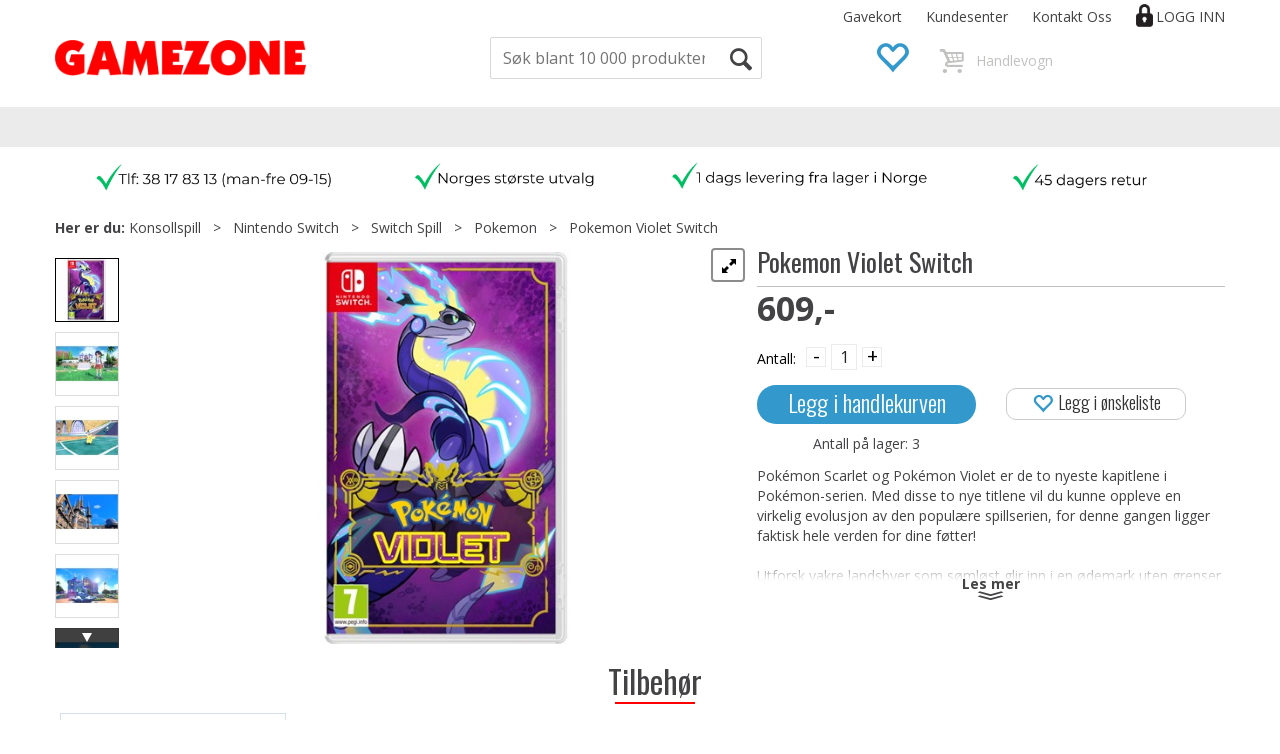

--- FILE ---
content_type: text/html; charset=utf-8
request_url: https://gamezone.no/nintendo-switch/151840/pokemon-violet-switch
body_size: 59912
content:

<!doctype html>
<html id="htmlTag" lang= "no">
<head id="ctl00_Head1"><meta http-equiv="X-UA-Compatible" content="IE=edge" /><meta http-equiv="Content-Type" content="text/html;charset=utf-8" /><meta name="format-detection" content="telephone=no" /><meta name="viewport" content="width=device-width, initial-scale=1, shrink-to-fit=no"><title>Pokemon Violet Switch  - Gamezone.no</title><link id="ctl00_LnRss" rel="alternate" type="application/rss+xml" title="Produktnyheter" href="/WebPages/produkt/rss.aspx" /><script data-cookieconsent="ignore">     window.dataLayer = window.dataLayer || [];     function gtag() {         dataLayer.push(arguments);     }     gtag("consent", "default", {         ad_personalization: "denied",         ad_storage: "denied",         ad_user_data: "denied",         analytics_storage: "denied",         functionality_storage: "denied",         personalization_storage: "denied",         security_storage: "granted",         wait_for_update: 500,     });     gtag("set", "ads_data_redaction", true);     gtag("set", "url_passthrough", false); </script>
	<link rel="preconnect" href="https://ajax.googleapis.com">
<script type="text/javascript">
	WebFontConfig = {
		
			google: {
				families: ['Oswald:300,400,600','Open+Sans:400,700:latin']
			},
		
    };

	(function(d) {
	            var wf = d.createElement('script'), s = d.scripts[d.scripts.length - 1];
	            wf.src = 'https://ajax.googleapis.com/ajax/libs/webfont/1.6.26/webfont.js';
	            wf.async = true;
	            s.parentNode.insertBefore(wf, s);
	        
	})(document); 


</script>
<meta name="google-site-verification" content="t0KawILE1mUqJz9IeQlK5p7fWitOryXRrobqeTfXUuE" /><script type="text/javascript" data-source="/dist/js/main-styles.098c7ad39da0dc54c63b.js"> "use strict";
(self["webpackChunkmcweb3"] = self["webpackChunkmcweb3"] || []).push([[899],{

/***/ 1234:
/***/ (function() {

// extracted by mini-css-extract-plugin


/***/ }),

/***/ 1323:
/***/ (function() {

// extracted by mini-css-extract-plugin


/***/ }),

/***/ 3370:
/***/ (function() {

// extracted by mini-css-extract-plugin


/***/ }),

/***/ 3992:
/***/ (function() {

// extracted by mini-css-extract-plugin


/***/ }),

/***/ 4390:
/***/ (function() {

// extracted by mini-css-extract-plugin


/***/ }),

/***/ 4925:
/***/ (function() {

// extracted by mini-css-extract-plugin


/***/ }),

/***/ 5332:
/***/ (function() {

// extracted by mini-css-extract-plugin


/***/ }),

/***/ 6197:
/***/ (function() {

// extracted by mini-css-extract-plugin


/***/ }),

/***/ 6276:
/***/ (function() {

// extracted by mini-css-extract-plugin


/***/ }),

/***/ 6303:
/***/ (function() {

// extracted by mini-css-extract-plugin


/***/ }),

/***/ 7024:
/***/ (function() {

// extracted by mini-css-extract-plugin


/***/ }),

/***/ 7652:
/***/ (function() {

// extracted by mini-css-extract-plugin


/***/ }),

/***/ 7714:
/***/ (function() {

// extracted by mini-css-extract-plugin


/***/ }),

/***/ 8460:
/***/ (function() {

// extracted by mini-css-extract-plugin


/***/ }),

/***/ 8685:
/***/ (function() {

// extracted by mini-css-extract-plugin


/***/ }),

/***/ 9616:
/***/ (function() {

// extracted by mini-css-extract-plugin


/***/ })

},
/******/ function(__webpack_require__) { // webpackRuntimeModules
/******/ var __webpack_exec__ = function(moduleId) { return __webpack_require__(__webpack_require__.s = moduleId); }
/******/ __webpack_require__.O(0, [188], function() { return __webpack_exec__(3370), __webpack_exec__(6303), __webpack_exec__(4925), __webpack_exec__(7714), __webpack_exec__(8460), __webpack_exec__(6197), __webpack_exec__(3992), __webpack_exec__(7024), __webpack_exec__(7652), __webpack_exec__(8685), __webpack_exec__(1323), __webpack_exec__(5332), __webpack_exec__(9616), __webpack_exec__(4390), __webpack_exec__(6276), __webpack_exec__(1234); });
/******/ var __webpack_exports__ = __webpack_require__.O();
/******/ }
]);
//# sourceMappingURL=main-styles.098c7ad39da0dc54c63b.js.map</script><script type="text/javascript" data-source="/dist/js/master-theme-styles-d4.f5011cd36ef4faa49357.js"> "use strict";
(self["webpackChunkmcweb3"] = self["webpackChunkmcweb3"] || []).push([[409],{

/***/ 3806:
/***/ (function() {

// extracted by mini-css-extract-plugin


/***/ })

},
/******/ function(__webpack_require__) { // webpackRuntimeModules
/******/ var __webpack_exec__ = function(moduleId) { return __webpack_require__(__webpack_require__.s = moduleId); }
/******/ var __webpack_exports__ = (__webpack_exec__(3806));
/******/ }
]);
//# sourceMappingURL=master-theme-styles-d4.f5011cd36ef4faa49357.js.map</script><link href="/dist/js/188.507e4efa1870f0a24752.css" rel="stylesheet" type="text/css" /><link href="/dist/js/main-styles.098c7ad39da0dc54c63b.css" rel="stylesheet" type="text/css" /><link href="/dist/js/master-theme-styles-d4.f5011cd36ef4faa49357.css" rel="stylesheet" type="text/css" /><link href="/api-no-session/stylesheet/combined/GamezoneD4.css?version=775" rel="stylesheet" type="text/css" /><link rel="shortcut icon" type="image/x-icon" href="/favicon.ico?dev=abcdefgh"></link><meta name="description" content="Pokémon Scarlet og Pokémon Violet er de to nyeste kapitlene i Pokémon-serien. Med disse to nye titlene vil du kunne oppleve en virkelig evolusjon av de..." /><meta name="keywords" content="Pokemon Violet Switch,,Pokemon,Switch Spill,Nintendo Switch,Konsollspill,Avdelinger,Gamezone.no - Norsk nettbutikk Spill Brettspill Gadgets Godteri" /><meta name="google-site-verification" content="toAG69WJWABdDUOxs4aevd9ERJghroI9pd7T6oqwAbs" /><link rel="canonical" href="https://gamezone.no/nintendo-switch/151840/pokemon-violet-switch" /><link rel="alternate" href="https://gamezone.no/no/nintendo-switch/151840/pokemon-violet-switch" hreflang="no" /><link rel="alternate" href="https://gamezone.no/sv/nintendo-switch/151840/pokemon-violet-switch" hreflang="sv" /><link rel="alternate" href="https://gamezone.no/nintendo-switch/151840/pokemon-violet-switch" hreflang="x-default" /></head>
<body id="ctl00_MyBody" class=" hold-transition body-out fav-body mc-filter-left fullview layoutver4 lang-1 mobilemenu-sm sort-filter listtype-grid mode-normal in-stock  body-product-info gamezone-no customer-private page-id-2022190  department-id-2022190 body-menu-level-5 search-expanded pagetype-ProductInfo d4-immediate-loading login-type-  not-logged-in img-module-ver-1    ">
    <div id="cache-refresh-portal"></div>
<script type="text/javascript">
        window.D4LinkArraySetup = [];
        window.D4AiActive = true;
        window.D4AiRegisterStats = false;
    </script>

    <script src="/scripts/storage.js?v=LRoFsfG_RvRw83zBr0u86eszmVwpW6P0qzdSOQymm8Y1" rel="preload" as="script"></script><script type="text/javascript">window.StorageService.storeScriptLookup([
  {
    "Key": "~/scripts/web.js",
    "Url": "/scripts/web.js?v=SkSOcsR3ogPJha8_A7AmfE-I0_oGvBUTspZtjP7VUiU1"
  },
  {
    "Key": "~/scripts/publisher.js",
    "Url": "/scripts/publisher.js?v=ajQA2E_uI_lk6ItZauezcn-jWYlh5Yujo-HX0Esnwgk1"
  },
  {
    "Key": "~/scripts/ckeditor.js",
    "Url": "/scripts/ckeditor.js?v=ajQA2E_uI_lk6ItZauezcn-jWYlh5Yujo-HX0Esnwgk1"
  },
  {
    "Key": "~/scripts/admin-panel.js",
    "Url": "/scripts/admin-panel.js?v=TXR12Bj3a5U463MELi-oQ9zK29T4R3Ta61Or1CGwYN81"
  },
  {
    "Key": "~/scripts/SearchDebug.js",
    "Url": "/scripts/SearchDebug.js?v=wZUeondUM2ZF0Q_maqPWRSh33OIMws3cwgx-CGQMV6c1"
  },
  {
    "Key": "~/scripts/FreightReport.js",
    "Url": "/scripts/FreightReport.js?v=ITKjvIK9Fe7cGgflEC1wlLa_KuVYRJc-ymH6jGmr9rQ1"
  },
  {
    "Key": "~/scripts/web-2016.js",
    "Url": "/scripts/web-2016.js?v=RNWg07bAjOVEMnZt3ToCr7YgsnC87G9yBAqDd2UyZvI1"
  },
  {
    "Key": "~/scripts/web-defered-2016.js",
    "Url": "/scripts/web-defered-2016.js?v=3_f99mOUH_Y9pcQZiNIyRWwOitx0QZSaXYP0N5vVuSg1"
  },
  {
    "Key": "~/scripts/postloginview.js",
    "Url": "/scripts/postloginview.js?v=IruHMr9Jz70Q_OM0i1n6FSUz_jXZTOrwnZss5N-UZY41"
  },
  {
    "Key": "~/scripts/productlistbuy.js",
    "Url": "/scripts/productlistbuy.js?v=N6lU8XkeDT2SBsbiQ9SQqTsrqa9ZxQRl-Fb1oMM6JE41"
  },
  {
    "Key": "~/scripts/productlistfilter.js",
    "Url": "/scripts/productlistfilter.js?v=JG7sSyHNoiqYG4immpmC8dA_9spqBHxKE_8iCle31qI1"
  },
  {
    "Key": "~/scripts/productlistprice.js",
    "Url": "/scripts/productlistprice.js?v=JWnM-aEUAdHlY1reDgnUZmXdkeM7wgy56ZX_yz5wVZM1"
  },
  {
    "Key": "~/scripts/productlistfavorites.js",
    "Url": "/scripts/productlistfavorites.js?v=tMvAnRbpFibN4GPZBfkHsKmuS4plNyPOv8cXym2Z3jk1"
  },
  {
    "Key": "~/scripts/campaigncode.js",
    "Url": "/scripts/campaigncode.js?v=moTSX2rFSFRToSIXjyoe59UncSdHdPg1YgIjMppZRsE1"
  },
  {
    "Key": "~/scripts/product-info.js",
    "Url": "/scripts/product-info.js?v=221vZ6f1aAn6_UucKArI6XzGQLVlmYcRUeqsoTFrPog1"
  },
  {
    "Key": "~/scripts/common.js",
    "Url": "/scripts/common.js?v=BQlbHOdQJofmNew_lcknKyFa0p0cjXDQjiegQqleDuA1"
  },
  {
    "Key": "~/scripts/favorite.js",
    "Url": "/scripts/favorite.js?v=0XtC4FbPk0JL0uXY9PDVct8JsToe4vBi0P9KWF8A15I1"
  },
  {
    "Key": "~/scripts/autocampaigns.js",
    "Url": "/scripts/autocampaigns.js?v=rz_9LdSOEpQWlV3XqAKwH9e_9lR86FGFjunnGJ8TPUs1"
  },
  {
    "Key": "~/scripts/attributeselector.js",
    "Url": "/scripts/attributeselector.js?v=_C5tO9-x6E2-pG6Ih_YCdeKbCqRZdFsGgzrSjFVD98c1"
  },
  {
    "Key": "~/scripts/specialoffers.js",
    "Url": "/scripts/specialoffers.js?v=4m6NGxc_sm3dNDvyYnDk7ChpmIsEBg0PPKAIcSfmC1w1"
  },
  {
    "Key": "~/scripts/askforpriceview.js",
    "Url": "/scripts/askforpriceview.js?v=xBM0bHunlWH-jLkhygRotw2S5Hd6HqXr0jVKJmGLbHM1"
  },
  {
    "Key": "~/scripts/depid.js",
    "Url": "/scripts/depid.js?v=2s1i-xlG9hj_cEXLyCvQ7i3JqBmSa3PoqbZQ6ErOwqo1"
  },
  {
    "Key": "~/scripts/quantity-discount-2016.js",
    "Url": "/scripts/quantity-discount-2016.js?v=dUgAEglxPNdxF-1c7i26Odf3KqohMPu3DgJcEbsckjc1"
  },
  {
    "Key": "~/scripts/eniro.js",
    "Url": "/scripts/eniro.js?v=YyllzD7vF_HJvLhREER44JnR_DqOIktSBLz6f0sMMHk1"
  },
  {
    "Key": "~/scripts/variantmatrixview.js",
    "Url": "/scripts/variantmatrixview.js?v=aLlx_kmEu_gJk06j_eu7GiByI65KQRv29FBRL_lcB3g1"
  },
  {
    "Key": "~/scripts/loginCheckoutView.js",
    "Url": "/scripts/loginCheckoutView.js?v=4lPNPotbnLSfRsM_Aq7gaLtqxiAXoI6BbrdVemPRaLo1"
  },
  {
    "Key": "~/scripts/web-4.0.js",
    "Url": "/scripts/web-4.0.js?v=d109wuf1vkOHrf4AvCzs35BovsMHjZCHffHO7jWN3zk1"
  },
  {
    "Key": "~/scripts/storage.js",
    "Url": "/scripts/storage.js?v=LRoFsfG_RvRw83zBr0u86eszmVwpW6P0qzdSOQymm8Y1"
  },
  {
    "Key": "~/scripts/web-orderbook.4.0.js",
    "Url": "/scripts/web-orderbook.4.0.js?v=S3-e3e27mNnCzjfTvx40Yx_oPrmyEbbet0xautqaDdQ1"
  },
  {
    "Key": "~/scripts/orderbookManager.js",
    "Url": "/scripts/orderbookManager.js?v=xyqaoQatWwY-cXyVq0xWil6nOHEnV71oI2Ws6M8zSxM1"
  },
  {
    "Key": "~/scripts/gaia-all.js",
    "Url": "/scripts/gaia-all.js?v=rwmPuPOBUnaf7er1xDWzSoU94yDYTrM0Y7G0_TskBG81"
  },
  {
    "Key": "~/scripts/product-infoD4.js",
    "Url": "/scripts/product-infoD4.js?v=jmSFYU5OCK9MD0y-o8QI1UZUUYxNWeriLoUAj7cscGI1"
  },
  {
    "Key": "~/scripts/web-defered-4.0.js",
    "Url": "/scripts/web-defered-4.0.js?v=XOeFYu3PSACS_lDfGZMQTe8d7C-kffljZq0X2meFUhI1"
  },
  {
    "Key": "~/scripts/render-utils.js",
    "Url": "/scripts/render-utils.js?v=XGrb9PcgSgrNQj0WkaT7YC9d_o9FG6uiVaDHvpZHbsU1"
  },
  {
    "Key": "~/scripts/productlistsorter.js",
    "Url": "/scripts/productlistsorter.js?v=i82VvJRNQ5Bq3zVzYKCmbEN4FaO46lvO2g4LxmJBaOk1"
  },
  {
    "Key": "~/scripts/bidbanner.js",
    "Url": "/scripts/bidbanner.js?v=LpSODu-M5cDOKLI_lAlSd6-GrD67d_fN5SQeR54mzQY1"
  },
  {
    "Key": "~/scripts/product-info-utils.js",
    "Url": "/scripts/product-info-utils.js?v=WUfpMFb7Ishi0OTxsRifgNaWSdFA89cpOHGsEyS5gqo1"
  },
  {
    "Key": "~/scripts/web-defered-giftcard.4.0.js",
    "Url": "/scripts/web-defered-giftcard.4.0.js?v=4hepn6FfmutUJagX7qEW-9moMPZQHaknBKC-s8Jz8aA1"
  },
  {
    "Key": "~/scripts/variantmatrixview-d4.js",
    "Url": "/scripts/variantmatrixview-d4.js?v=qGMTc0P_B3CJYJvmnhU_ekpjEV7j2rZsKDYpqwTKtPU1"
  },
  {
    "Key": "~/scripts/customerregistration.js",
    "Url": "/scripts/customerregistration.js?v=uOWPqvYKZrffARMQAczLTh8vN2oDfwOWnOd9LkFByRM1"
  },
  {
    "Key": "~/scripts/knockout.simplegrid.js",
    "Url": "/scripts/knockout.simplegrid.js?v=L0eFeIXNNCovuWuhmNs5qKWz-q9IKSNBQfEq4TeJzL41"
  },
  {
    "Key": "~/scripts/delete-customer.js",
    "Url": "/scripts/delete-customer.js?v=XvCQf3Enz2BuelHfpl2sF-3ESfSWFoESpib16ahbJmU1"
  },
  {
    "Key": "~/scripts/publisher-d4.js",
    "Url": "/scripts/publisher-d4.js?v=37nwJzZAWNo1PXbtYsw9EMbe9SjOFORTEmq_OQKpMqU1"
  },
  {
    "Key": "~/scripts/favorite-d4.js",
    "Url": "/scripts/favorite-d4.js?v=X_NBtcgGw9l2n7rjKXte9WyZWh5-USK9WQX--ueaQpc1"
  },
  {
    "Key": "~/scripts/giftcard-d4-purchase.js",
    "Url": "/scripts/giftcard-d4-purchase.js?v=jx8Ow4K1gULfYdTzjxuODdAcrv3rMb2nk28Ufy3qjio1"
  },
  {
    "Key": "~/scripts/giftcard-d4-receipt.js",
    "Url": "/scripts/giftcard-d4-receipt.js?v=aocqH1kGgXovMtcvlKwIB4x8aTDqJvXGx4H559Ko9TA1"
  },
  {
    "Key": "~/scripts/giftcard-d4-portal.js",
    "Url": "/scripts/giftcard-d4-portal.js?v=fIcCy7mHFvZQRHfdVt7zJrzsY_UTQT5djU0wlIiPmNY1"
  },
  {
    "Key": "~/scripts/d4reviews.js",
    "Url": "/scripts/d4reviews.js?v=3w6MFIxFm3bVXaJbaP4poj3hAxYhAznm-rjEs3pi04Y1"
  },
  {
    "Key": "~/scripts/quantity-discount.js",
    "Url": "/scripts/quantity-discount.js?v=dUgAEglxPNdxF-1c7i26Odf3KqohMPu3DgJcEbsckjc1"
  },
  {
    "Key": "~/scripts/productminprice.js",
    "Url": "/scripts/productminprice.js?v=B-hzjwCKb0gCEb4Cx6MOhKgZ_YhGOI0NY9IUPS5CPak1"
  },
  {
    "Key": "~/css/master/common.css",
    "Url": "/css/master/common.css?v=dhv_udQOYfADpvClGfxO5_ACfPivlNeSPdIN9gW7b141"
  },
  {
    "Key": "~/css/publisher/publisher.css",
    "Url": "/css/publisher/publisher.css?v=xd_MHEizfvjgFDOiJAD19COxFVOoErwzh-hXuCOFBck1"
  },
  {
    "Key": "~/css/menu.responsive.css",
    "Url": "/css/menu.responsive.css?v=UGbUNbO-JrDXBLzZKbQjJ7WoNx79JUnL47pj8W5e4xg1"
  }
]) </script><script src="/scripts/web-4.0.js?v=d109wuf1vkOHrf4AvCzs35BovsMHjZCHffHO7jWN3zk1"></script>
<script>// Product info image slider
function InitializeRoyalSlider(optionChangesXS, optionChangesSM, optionChangesMD) {

    jQuery(function () {

        var optionsXS = {
            controlNavigation: 'bullets',
            keyboardNavEnabled: true,
            numImagesToPreload: 1,
            navigateByClick: false,
            arrowsNav: false,
            imageScaleMode: 'fit',
            thumbs: false,
            video: {
                disableCSS3inFF: false
            },
            fullscreen: {
                enabled: true
            }
        };

        var optionsSM = {
            controlNavigation: 'bullets',
            keyboardNavEnabled: true,
            numImagesToPreload: 1,
            navigateByClick: false,
            imageScaleMode: 'fit',
            thumbs: false,
            video: {
                disableCSS3inFF: false
            },
            fullscreen: {
                enabled: true
            }
        };

        var optionsMD = {
            controlNavigation: 'thumbnails',
            keyboardNavEnabled: true,
            numImagesToPreload: 1,
            navigateByClick: false,
            imageScaleMode: 'fit',
            thumbs: {
                spacing: 10,
                orientation: 'vertical',
                autoCenter: false
            },
            video: {
                disableCSS3inFF: false
            },
            fullscreen: {
                enabled: true
            }
        };

        jQuery.extend(optionsXS, optionChangesXS);
        jQuery.extend(optionsSM, optionChangesSM);
        jQuery.extend(optionsMD, optionChangesMD);

        var options = {};
        switch (mcWeb.responsive.getScreenSize()) {
            case 'xs':
                options = optionsXS;
                break;
            case 'sm':
                options = optionsSM;
                break;
            default:
                options = optionsMD;
                break;
        }

        var slider = jQuery(".ProductInfo .prod-image-slider");
        var rs = slider.royalSlider(options).data('royalSlider');
        slider.prepend(slider.find('.rsNav'));

        if (rs != undefined && rs != null) {
            rs.ev.on('rsEnterFullscreen',
                function () {
                    jQuery('.product-image-container').addClass('rs-full-view');
                });
            rs.ev.on('rsExitFullscreen',
                function () {
                    jQuery('.product-image-container').removeClass('rs-full-view');
                });

            // Enter fullscreen on slide click/touch
            rs.ev.on('rsSlideClick',
                function () {
                    if (rs.isFullscreen) {
                        rs.exitFullscreen();
                    } else {
                        rs.enterFullscreen();
                    }
                });
        }
        //Hide load movie
        var el = jQuery('.rsContent.zindex-off');
        if (el != null) {
            setTimeout(function () { el.removeClass('zindex-off'); }, 1000);
        }

    });
}


// Product info scroll functions
(function ($) {
    $.fn.animateScrollTo = function (value, speed) {
        if (isNaN(value))
            value = 0;
        if (speed == null)
            speed = 'fast';

        $('html, body').animate({
            scrollTop: ($(this).offset().top + value) + 'px'
        }, speed);
        return this; // for chaining...
    }

    $.fn.scrollToTop = function () {
        $('html, body').animate({
            scrollTop: 0
        }, 'fast');
        return this; // for chaining...
    }

    // Fixed section menu when scrolling
    $("document").ready(function ($) {

        var isReady = false;
        var stickybar = null;
        $(document).on("header-menu-ready", function () {
            if (isReady) {
                return;
            }
            isReady = true;

            if (stickybar == null && $('.ProductInfo .section-menu').length > 0) {
                stickybar = new Stickybar(jQuery, '.ProductInfo .section-menu', 0, getTopMenuHeight());
            }
        });
    });

})(jQuery);

function getTopMenuHeight() {
    var $ = jQuery;
    var topm = $('.use-sticky-header .m-header-dock.stickybar');

    var offsetTop = -1;
    if (topm.length > 0) {
        offsetTop = topm.outerHeight(); //Found sticky header
    } else if ($('.use-sticky-header').length > 0) {
        offsetTop = 0; //Found sticky header
    }

    if (offsetTop > -1) {
        var minside = $('.m-header-dock.stickybar .top-menu');
        if (minside.length > 0 && minside.filter(":visible").length > 0) {
            offsetTop -= (minside.length > 0) ? minside.outerHeight() + 1 : 0;
        }

        var freeship = $('.stickybar .free-shipping-counter');
        if (freeship.length > 0 && freeship.filter(":visible").length > 0) {
            offsetTop -= (freeship.length > 0) ? freeship.outerHeight() : 0;
        }

        var bar = $('.use-sticky-header .menu-container.stickybar');
        var offset = (bar.length > 0) ? bar.outerHeight() : 0;

        return offset + offsetTop;
    }
    return 0;
}

function scrollToSection(sectionId, cssClass) {
    var topMenuHeight = getTopMenuHeight();
    if (jQuery('.menu-container.stickybar.fixed').length === 0)
        topMenuHeight = topMenuHeight * 2;

    var sectionMenuStickyBar = jQuery('.ProductInfo .section-menu.stickybar');
    var sectionMenuHeight = (sectionMenuStickyBar.length > 0) ? sectionMenuStickyBar.outerHeight() : 0;

    if (cssClass != null && cssClass.length > 1) {
        sectionId = cssClass;
    }

    jQuery(sectionId).animateScrollTo(-(topMenuHeight + sectionMenuHeight));
}

</script>
    
	<!-- GTM Data Layer -->
	<script>
	    window.dataLayer =  window.dataLayer ||  [];
	</script>

	
		<script>
		    dataLayer.push({             
                'IsSpider': 'True',
                'AvsenderId': '1',
		        'loggedIn': 'False',
                'customerType': 'Privat',
                'PriceIncVat': 'True',
                'CustomerOrgNbr': '',
		        'EAN': '045496510824',
		        'Brand': 'Nintendo Switch',
		        'event': 'ProductPage',
		        'customerID': '241112',
		        'SiteType': 'd',
		        'RetailPrice': '609.00',
		        'BreadCrumb': 'Gamezone.no - Norsk nettbutikk Spill Brettspill Gadgets Godteri/Konsollspill/Nintendo Switch/Switch Spill/Pokemon',
                'CustomerGroup': '',
		        'PaymentMethod': '',
		        'ProductID': '151840',
		        'ProductAltId': '2-15-5',
		        'AllProductIds': [],
                'TransactionData': [ ]
                
		    });
        </script>
	
		
			<script>
			    dataLayer.push({
			        'ecomm_pagetype': 'ProductPage',
			        'ecomm_pcat': 'Pokemon',
			        'ecomm_pname': 'Pokemon Violet Switch',
			        'ecomm_pvalue': '609.00',
			        'ecomm_totalvalue': '609.00',
			        'ecomm_prodid': '151840' 
			    });
			</script>
		
		<script>
            dataLayer.push({
                'email': '',
                'FirstName': '',
                'Surname': '',
                'CompanyName': '',
                'ContactId': '',
                'CustomerOrgNbr': '',
                'PrivatePhoneNo': '',
                'DirectPhoneNo': '',
                'PostCode': ''
            });
        </script>
    
		<script>
            dataLayer.push({
                'Email_SHA256': '',
                'FirstName_SHA256': '',
                'Surname_SHA256': '',
                'CompanyName_SHA256': '',
                'PrivatePhoneNo_SHA256': '',
                'DirectPhoneNo_SHA256': '',
                'PostCode_SHA256': ''
            });
        </script>
    

	<!-- GA4 dataLayer-->

    
        <script>
            dataLayer.push({
                event: 'view_item',
                ecommerce: {
                    currency: 'NOK',
                    value: 609.00,
                    items: [
                        {
                            item_id: '151840',
                            item_name: 'Pokemon Violet Switch',
                            affiliation: 'Gamezone.no',
                            coupon: '',
                            discount: 0.00,
                            index: 0,
                            item_brand:'Nintendo Switch',
                            item_category: 'Nintendo Switch',
                            item_category2: 'Spill',
                            item_category3: 'Pokemon',
                            item_variant: '',
                            price: 609.00,
                            quantity: 1
                        }
                    ]
                }
            });
        </script>
    

	<!-- Google Tag Manager container script-->
	<script>
        
        const formHead = document.querySelector('head');
       

        formHead.addEventListener('readyForGtm', function(){
        
        (function(w, d, s, l, i) {
                    w[l] = w[l] || [];
                    w[l].push({
                        'gtm.start':
	                new Date().getTime(),

                event: 'gtm.js'
	        });
	        var f = d.getElementsByTagName(s)[0],
                j = d.createElement(s),
                dl = l != 'dataLayer' ? '&l=' + l : '';
            j.async = true;
	        j.src =
	            '//www.googletagmanager.com/gtm.js?id=' + i + dl;
            
	        f.parentNode.insertBefore(j, f);
	    })(window, document, 'script', 'dataLayer', 'GTM-WJX6D5');
            });

        
    </script>

	<!-- End Google Tag Manager -->


<div id="d-size" class="hidden" data-size="lg" data-size-set="False"></div>

<div id="hidden-nodeid" style="visibility: hidden; height: 0px;">
    2022190
</div>
<div id="hidden-search-url" style="visibility: hidden; height: 0px;">/search</div>

<div id="hidden-theme" style="visibility: hidden; height: 0px;">
    GamezoneD4
</div>
<div id="hidden-images-sizes" style="visibility: hidden; height: 0px;">
    <script language="javascript" type="text/javascript">var _imageSizeList = new Array(32,64,128,256,480,768,992,1200);</script>
</div>

<!--Update icon start-->
<div id="UpdateIcon" style="display: none;" class="UpdateControlModal">
    <div class="UpdateControlModalContent2"></div>
</div>


<div id="rhs-popup-sidebar"></div>
<div id="center-tiny-popup"></div>
<span id="backorder-popup-parent"></span>
<div id="o-wrapper" class="o-wrapper">

<form name="form1" method="post" action="./pokemon-violet-switch" id="form1">
<div>
<input type="hidden" name="__EVENTTARGET" id="__EVENTTARGET" value="" />
<input type="hidden" name="__EVENTARGUMENT" id="__EVENTARGUMENT" value="" />

</div>

<script type="text/javascript">
//<![CDATA[
var theForm = document.forms['form1'];
if (!theForm) {
    theForm = document.form1;
}
function __doPostBack(eventTarget, eventArgument) {
    if (!theForm.onsubmit || (theForm.onsubmit() != false)) {
        theForm.__EVENTTARGET.value = eventTarget;
        theForm.__EVENTARGUMENT.value = eventArgument;
        theForm.submit();
    }
}
//]]>
</script>



<script type="text/javascript">
//<![CDATA[
PageLoad(true);//]]>
</script>

    <input type="hidden" name="ctl00$EnsureGaiaIncludedField" id="ctl00_EnsureGaiaIncludedField" /><!-- Ikke fjern denne. Alle sider må minst inneholde 1 gaiakomponent så lenge vi bruker gaia-->
    
<div class="modal fade" id="center-popup" tabindex="-1" role="dialog" aria-labelledby="center-popup">
	<div class="modal-dialog modal-lg">
		<div class="modal-content">
            <div class="lightbox-close" onclick="PubSub.publish(mcWeb.lightbox.events.onHideLightbox);" ></div>	      
			<div class="modal-body">
					<div id="refresh-center" class="refresh-center" style="display: none">
						<div class="refresh-center-item">
							<div class="refresh-center-ico"><i class="icon-spinner animate-spin"></i></div>
							<div class="refresh-txt">
								Oppdaterer, vennligst vent...
							</div>
						</div>
					</div>
				<div id="lightbox-placeholder" class="center-placeholder"></div>
				<div id="lightbox-placeholder2" class="center-placeholder"></div>
			</div>
		</div>
	</div>
</div>

<script language="javascript" type="text/javascript">
	jQuery(function () { mcWeb.hash.init(); });
</script>

    
    


<div id="InstSearchDiv" style="position:absolute; z-index:110;display: none;" class="stop-ajax-rendering">
		<div class="InstantSearch">
		    <div class="resultcolumn">
				<div  class="d4-instant-search-other-hits" data-bind="visible: OtherSearchesText().length > 0">
                    <h3 class="d4-instant-search-divider" data-bind="text: OtherSearchesText"></h3>
                </div>
                <div class="d4-instant-search-products" data-bind="visible: products().length > 0">
                    <h3 class="d4-instant-search-divider">Produkter</h3>
			        <table>
				        <tbody data-bind="template: { name: 'searchresult-template', foreach: products }, visible: products != null && products().length > 0">
				        </tbody>
					        <tfoot>
						        <tr data-bind="visible: TotalHits() > 0">
							        <td colspan="2" class="italic cursor">
								        Antall treff:&nbsp;<span data-bind="text: TotalHits"></span>  
							        </td>

                                    <td colspan="2" class="italic cursor">
								        <a data-bind="event: {click:mcWeb.instantSearch.doSearch}" >Se hele resultatet...&nbsp;</a>  
							        </td>
						        </tr>
				        </tfoot>
			        </table>
                </div>
                <div  class="d4-instant-search-cat" data-bind="visible: ShowCategories()">
                    <h3 class="d4-instant-search-divider">Kategorier</h3>
                    <div data-bind="template: { name: 'searchresult-cat-template', foreach: categories }"></div>
                </div>
                <div class="d4-instant-search-brands" data-bind="visible: ShowBrands()">
                    <h3 class="d4-instant-search-divider">Merker</h3>
                     <div data-bind="template: { name: 'searchresult-brand-template', foreach: brands }"></div>
                </div>

                <div class="d4-instant-search-brands" data-bind="visible: ShowBrandNames()">
                    <h3 class="d4-instant-search-divider">Merkenavn</h3>
                     <div data-bind="template: { name: 'searchresult-brandname-template', foreach: brandnames }"></div>
                </div>

		        <div class="d4-instant-search-articles" data-bind="visible: ShowArticles() && TotalArticleHits() > 0 && ! ShowArticlesRHS()">
		            <h3 class="d4-instant-search-divider">Artikler</h3>
		            <div data-bind="template: { name: 'searchresult-article-template', foreach: articles }"></div>
		            Antall artikler funnet:&nbsp;<span data-bind="text: TotalArticleHits"></span>  
		        </div>
		    </div>
            <div class="instant-search-preview-column">
                <div class="d4-instant-search-preview d4-instant-search-loadbyajax" data-bind="visible: ShowPreview()">
                    <div id="ctl00_InstSrch_WPAInstantSearchPreview_Pnl2" class="load-first">

</div>

<div id="A100419" class="load-later   is-system-area"><div id="Field_InstantSearchProductPreview12721" class=" NoSlide web-pub-field container field-container-12721  readonly layout-d4_x1" data-field-id="12721" data-popup="0" data-popup-plc="0" data-lt="53" data-sf="0">
	<div class="row">
		<div id="A100419F12721N2022190" class="ajax-field inner-layout-container not-loaded" data-use-specific-layout="False" data-plid="81014" data-area-id="InstantSearchProductPreview" data-field-id="12721" data-userkey="12721" data-grouped-variants="False" data-node-id="2022190" data-manufacturerid="702" data-loaded-status="False" data-layoutid="120029" data-sf="0" data-listing-type="53" data-fieldcontainerid="12721">

		</div>
	</div>
</div></div>


                </div>
		        <div class="d4-instant-search-accessories d4-instant-search-loadbyajax" data-bind="visible: ShowAccessories">
		            <h3 class="d4-instant-search-divider">Tilbehør</h3>
		            <div id="ctl00_InstSrch_WPAInstantSearchAccessories_Pnl2" class="load-first">

</div>

<div id="A100420" class="load-later   is-system-area"><div id="Field_InstantSearchProductAccessories12722" class=" NoSlide web-pub-field container field-container-12722  readonly layout-d4_x4" data-field-id="12722" data-popup="0" data-popup-plc="0" data-lt="3" data-sf="0">
	<div class="row">
		<div id="A100420F12722N2022190" class="ajax-field inner-layout-container not-loaded" data-use-specific-layout="False" data-plid="81014" data-area-id="InstantSearchProductAccessories" data-field-id="12722" data-userkey="12722" data-grouped-variants="False" data-node-id="2022190" data-manufacturerid="702" data-loaded-status="False" data-layoutid="120032" data-sf="0" data-listing-type="3" data-fieldcontainerid="12722">

		</div>
	</div>
</div></div>


                </div>
		        <div class="d4-instant-search-alternatives d4-instant-search-loadbyajax" data-bind="visible: ShowAlternatives">
		            <h3 class="d4-instant-search-divider">Alternativer</h3>
		            <div id="ctl00_InstSrch_WPAInstantSearchAlternative_Pnl2" class="load-first">

</div>

<div id="A100421" class="load-later   is-system-area"><div id="Field_InstantSearchProductAlternatives12723" class=" NoSlide web-pub-field container field-container-12723  readonly layout-d4_x4" data-field-id="12723" data-popup="0" data-popup-plc="0" data-lt="2" data-sf="0">
	<div class="row">
		<div id="A100421F12723N2022190" class="ajax-field inner-layout-container not-loaded" data-use-specific-layout="False" data-plid="81014" data-area-id="InstantSearchProductAlternatives" data-field-id="12723" data-userkey="12723" data-grouped-variants="False" data-node-id="2022190" data-manufacturerid="702" data-loaded-status="False" data-layoutid="120032" data-sf="0" data-listing-type="2" data-fieldcontainerid="12723">

		</div>
	</div>
</div></div>


                </div>

                <div class="d4-instant-search-articles d4-instant-search-loadbyajax" data-bind="visible: ShowArticlesRHS">
		            <h3 class="d4-instant-search-divider">Artikler</h3>
		            <div id="ctl00_InstSrch_WPAInstantSearchArticles_Pnl2" class="load-first">

</div>

<div id="A100466" class="load-later  is-advanced-area "></div>


                    Antall artikler funnet:&nbsp;<span data-bind="text: TotalArticleHits"></span>  
                </div>
            </div>
            
		    <script type="text/html" id="searchresult-article-template">
		        <span class="d4-instant-search-article">
		            <a class="NoUnderLine" data-bind="attr:{ href: ArticleLink, tabindex: TabIndex}">
		                <span  data-bind="html: ArticleTitle"></span>
		            </a>
		        </span>
		    </script>
            
		    <script type="text/html" id="searchresult-cat-template">
                <span class="d4-instant-search-category">
                    <a class="NoUnderLine" data-bind="attr:{ href: CatLink, tabindex: TabIndex}">
                        <span  data-bind="html: CatName"></span>(<span  data-bind="text: CatCount"></span>)
                    </a>
                </span>
            </script>
            
		    <script type="text/html" id="searchresult-brand-template">
		        <span class="d4-instant-search-brand">
		            <a class="NoUnderLine" data-bind="attr:{ href: BrandLink, tabindex: TabIndex}">
		            <span  data-bind="html: BrandName"></span>(<span  data-bind="text: BrandCount"></span>)
		          </a>
                </span>
		    </script>

            <script type="text/html" id="searchresult-brandname-template">
		        <span class="d4-instant-search-brand">
		            <a class="NoUnderLine" data-bind="attr:{ href: BrandLink, tabindex: TabIndex}">
		            <span  data-bind="html: BrandName"></span>
		          </a>
                </span>
		    </script>

			<script type="text/html" id="searchresult-template">
				<tr data-bind="css: { 'active': $parent.CurrentPlid() == ProduktLagerID}">
					<td class="Left">
						<div class="ProduktImg" data-bind="html: ImageTag"></div>
					</td>
					<td>
						<a class="NoUnderLine" data-bind="attr:{ href: ProduktLink, tabindex: TabIndex}, event: {mouseover:$parent.PreviewCurrentProduct}">
							<span data-bind="html: ProduktDesc1"></span><br />
							<span  data-bind="html: ProduktDesc2"></span>
						</a>
					</td>
                    <td>
                        <span class="bold" data-bind="html: Price"></span>
                    </td>
                    <td>
                        <button type="button" class="btn btn-default preview-button" title="Quick View+" data-bind="event: {click:$parent.PreviewCurrentProduct}" ><i class="glyphicon glyphicon-info-sign"></i></button>
                    </td>
				</tr>    
			
		    </script>

		</div>
	</div> 
		
	
  
	


    <div class="wrapper">

        

        <!-- Content Wrapper. Contains page content -->
        <div class="content-wrapper">
            
            <div class="DoNotShowPricesSpan">
                
            </div>
            
            <header class="headroom header--fixed hide-from-print m-header-dock" role="banner"><div class="container header-inner"><div class="row"><div style="clear: both"></div><a class="header-logo" href="/"><img class="HeaderLogo" src="/App_Themes/MASTER/images/1px_transparent.png" alt=""></img></a><div class="header-main fav-header"><div class="login-container">

<div class="login-details">
    <a id="customerServiceLink" class="kundersenterIcon" rel="nofollow" aria-label="Kundesenter" href="/kundesenter"></a>
    <a id="loginuser" class="LoginUserInfo" aria-label="Login user info" href="/kundesenter"></a>
    
</div>
<div id="loginout-content" class="LogInButtonContainer" ><a id="loginout" class="LogInButton" href="#login">Logg inn</a>
</div>
</div><div class="top-menu">

<div class="TopMenu">

	
			<h3 class="TopMenuItem nid-2022649">
				
				

				<a class='InfoMenu '
				  style=''
					href='/purchase-giftcard' 
					target='_blank'
					title='Gavekort'
				>Gavekort</a>
			</h3>
		<img id="ctl00_HeaderArea1_ctl00_infomenu_RepeaterProductMenu_ctl01_ImageSepImg" class="ImageSepImg" src="../../App_Themes/Demonstrare4Dummy/Images/SeperatorArrow.gif" alt="|" style="border-width:0px;" />
			<h3 class="TopMenuItem sid-1000007">
				
				

				<a class='InfoMenu '
				  style=''
					href='/kundesenter' 
					target='_self'
					title=''
				>Kundesenter</a>
			</h3>
		<img id="ctl00_HeaderArea1_ctl00_infomenu_RepeaterProductMenu_ctl03_ImageSepImg" class="ImageSepImg" src="../../App_Themes/Demonstrare4Dummy/Images/SeperatorArrow.gif" alt="|" style="border-width:0px;" />
			<h3 class="TopMenuItem sid-1000009">
				
				

				<a class='InfoMenu '
				  style=''
					href='/kontaktoss' 
					target='_self'
					title=''
				>Kontakt Oss</a>
			</h3>
		

	
	
</div>
</div><div id="m-search"><i class="icon-search"></i></div><div class="small-cart-onpage"><div id="mcweb-cartsmall-cartsmall" class="knockout-bind">
	



<div class="cart-small-links cart-small-favorite pull-right col-xs-12">


    <div class="cart-small-fav" data-bind="visible: (favoriteCount() > -1 && isVisible())" style="display: none;">
        <a class="btn-fav-cart btn btn-link" data-bind="attr: { href: favoriteCartUrl }">
            <i class="glyphicon " data-bind="css: { 'glyphicon-heart-empty heart-empty': favoriteCount() < 1, 'glyphicon-heart heart-full': favoriteCount() > 0 }"></i>
            <span class="fav-cart-text" data-bind="visible: favoriteCount() > 0, text: favoriteCount()"></span>
        </a>
    </div>
    

    <div class="cart-small" role="region" aria-label="Shopping Cart" data-bind="css: { 'btn-group': cartItems().length > 0 }">
        <!-- EJ 133650 : Removed data-trigger="focus", causes problems with CNET -->
        <a tabindex="0" class="cart-small-trigger btn btn-default" data-bind="visible: cartItems().length >= 0, css: { 'cart-small-has-item': cartItems().length > 0 }, popover: { html: true, titleid: 'small-cart-title', contentid: 'small-cart-content', contentClass: 'cart-small-popover' + (OrderbookActive ? ' cart-small-orderbook' : '') }"
            style="display: none; border: none;">

            <span class="cart-small-icon">
                <i class="icon-basket" data-bind="visible: isVisible()" style="display: none;"></i>
            </span>

            <span class="cart-small-empty" data-bind="visible: (cartItems().length < 1 && isVisible() && isCartItemsSet() && OrderbookDate() == '')" style="display: none;">
                Ingen varer i handlevognen
            </span>
            <span class="cart-small-empty" data-bind="visible: (cartItems().length < 1 && isVisible() && isCartItemsSet() && OrderbookDate() != '')" style="display: none;">
                Ingen varer i ordreboka
            </span>
            <span class="cart-small-empty" data-bind="visible: (cartItems().length < 1 && isVisible() && isCartItemsSet() && OrderbookDate() != '' && orderbooks() != null && orderbooks().length > 0), text: cartName" style="display: none;"></span>

            <span class="cart-small-load" data-bind="visible: !isVisible()">
                <i class="icon-spinner animate-spin"></i>
            </span>
            <span class="cart-small-items" data-bind="visible: (cartItems().length > 0 && isVisible())" style="display: none;">
                <span class="cart-small-count" data-bind="text: itemCount()"></span>
                <span class="cart-small-product" data-bind="visible: (itemCount() == 1 && isVisible())">
                    produkt
                </span>
                <span class="cart-small-product" data-bind="visible: (itemCount() > 1 && isVisible())">
                    produkter
                </span>

                <span class="cart-small-product-txt" data-bind="css: { 'inkvat': chkPriceIncExVat() }">
                    <!-- ko if: (!chkPriceIncExVat() && !showLeasingCosts()) -->
                    <span class="small-cart-before-sum">(</span><!--ko text: priceTotalProductExVatLessDiscounts  --><!--/ko--><span class="small-cart-after-sum">)</span>
                    <!-- /ko -->
                    <!-- ko if: (chkPriceIncExVat() && !showLeasingCosts()) -->
                    <span class="small-cart-before-sum">(</span><!--ko text: priceTotalProductInkVatLessDiscounts --><!--/ko--><span class="small-cart-after-sum">)</span>
                    <!-- /ko -->
                    <!-- ko if: showLeasingCosts() -->
                    <span class="small-cart-before-sum">(</span><!--ko text: LeasingTermAmountExVat  --><!--/ko--><span class="small-cart-after-sum">)</span>                  
                    <!-- /ko -->
                </span>
            </span>

            <span class="cart-small-togle-icon" data-bind="visible: cartItems().length > 0, css: { 'cart-small-togle-open': popoverOpen() }" style="display: none;">
                <span class="caret"></span>
            </span>

        </a>
        <a class="cart-small-goto-checkout btn btn-primary" aria-label="Go to Checkout" aria-controls="checkout-page" data-bind="click: onClickGoToCheckout, visible: cartItems().length > 0" style="display: none;">
            <span>Til kassen</span>
        </a>
    </div>


    <div id="small-cart-title" class="cart-small-trigger-title hide">
        <div class="close" aria-label="Close" role="button" data-bind="click: $root.onClose"><span aria-hidden="true">&times;</span></div>
        <div data-bind="visible: orderbooks().length > 0" class="btn-group" role="group" aria-label="...">
            <button type="button" class="btn btn-default" data-bind="event: { click: doShowActiveCart }, css: { active: !showOrderbookSummary() } ">
                Aktiv leveringsdato
            </button>
            <button type="button" class="btn btn-default" data-bind="event: { click: doShowOrderbookSummary }, css: { active: showOrderbookSummary() } ">
                Leveringsdatoer
            </button>
            <button type="button" class="btn btn-default" data-bind="event: { click: doRedirectToOrderOverviw }">
                Ordre oversikt
            </button>
        </div>
        <div class="row">
            <div class="pull-left" data-bind="visible: !showOrderbookSummary()">
                <span data-bind="visible: orderbooks().length == 0">
                    Handlevogn
                </span>
            </div>
            <div class="pull-right" data-bind="visible: cartItems().length > 0 && !showOrderbookSummary()" style="display: none;">
                <!--ko text: itemCount() -->
                <!--/ko-->
                varer i handlevognen
                <span data-bind="visible: orderbooks().length > 0, text: displayDate "></span>
            </div>
        </div>
    </div>
    <div class="cart-small-trigger-content hide" id="small-cart-content">
        <div class="panel-body">
            <div class="row">
                <div class="pull-left col-xs-12" data-bind="visible: !showOrderbookSummary()">
                    <div data-bind="visible: orderbooks().length > 0">
                        <div class="dropdown">
                            <button class="btn btn-default dropdown-toggle" type="button" id="ddl-carts" data-toggle="dropdown" aria-haspopup="true" aria-expanded="true">
                                <span data-bind="text: displayDate"></span><span class="caret"></span>
                            </button>
                            <ul class="dropdown-menu" aria-labelledby="ddl-carts">
                                <!-- ko template: { name: 'orderbook-list-template', foreach: orderbooks} -->
                                <!-- /ko -->
                            </ul>
                        </div>
                    </div>
                </div>
            </div>
            <div data-bind="visible: !showOrderbookSummary()" class="cart-small-orderbook-summary">
                <!-- ko template: { name: smallCartItemTemplate(), foreach: cartItemsToShow} -->
                <!-- /ko -->
                <a href="#" data-role="none" data-ajax="false" class="cart-show-all-items cart-small-tocart" data-bind="click: onClickGoToCart, visible: (cartItems().length > 0 && numberOfItemsToShow() > 0 && cartItems().length > numberOfItemsToShow())">
                    Klikk her for å se alle
                </a>

                <div class="small-cart-empty-items" data-bind="visible: cartItems().length < 1">
                    Handlevognen er tom
                </div>

            </div>

            <div class="cart-small-orderbook-summary" id="small-cart-orderbook-summary" data-bind="visible: showOrderbookSummary()"></div>
        </div>
        <div class="panel-footer" data-bind="visible: !showOrderbookSummary()">
            <div class="row cart-small-footer">
                <div class="row">
                    <div class="form-inline col-xs-5">
                        <div class="checkbox cart-small-vat" data-bind="visible: showIncVatCheckbox">
                            <label>
                                <input id="price-inc-ex-vat" type="checkbox" name="price-inc-ex-vat" value="" data-bind="checked: chkPriceIncExVat, click: $root.onClickVat.bind($root), enable:!disableIncExVatChange ">
                                Priser inkl. mva.
                            </label>
                        </div>
                        <div class="checkbox cart-small-vat" data-bind="visible: showPriceDisplayControls">
                            <label>
                                <input type="checkbox" name="price-show-veil-pris" value="" data-bind="checked: chkShowVeilPris, click: $root.onClickVeil.bind($root), visible: showPriceDisplayControls">
                                Veil.
                            </label>
                        </div>
                        <div class="checkbox cart-small-vat" data-bind="visible: showPriceDisplayControls">
                            <label>
                                <input type="checkbox" name="price-hide-customer-price" value="" data-bind="checked: chkHideCustomerPice, click: $root.onClickHideCustomerPrice.bind($root)">
                                Skjul Netto
                            </label>
                        </div>
                    </div>
                    <div class="col-xs-7 cart-small-total" data-bind="visible: cartItems().length > 0" style="display: none;">
                        <div class="cart-small-total-txt pull-right">

                            <div data-bind="visible: showLeasingCosts">
                                <span class="cart-small-total-txt-1">
                                    Sum varer
                                </span>
                                <span class="cart-small-total-exvat" data-bind="text: LeasingTermAmountExVat"></span>

                                <span class="cart-small-orpaynow-txt">
                                    Eller kjøp nå for
                                </span>
                                <span class="cart-small-orpaynow-total" data-bind="visible:smallCartFees, click: switchToPayNow">
                                    <span class="cart-small-total-exvat" data-bind="visible: (!chkPriceIncExVat() && invoiceFee()), text: priceTotal"></span>
                                    <span class="cart-small-total-inkvat" data-bind="visible: (chkPriceIncExVat() && invoiceFee() && summarySumAfterCostReductionsIncVat().length <= 0), text: priceTotalInkVat"></span>
                                <span class="cart-small-total-inkvat" data-bind="visible: (chkPriceIncExVat() && invoiceFee() && summarySumAfterCostReductionsIncVat().length > 0), text: summarySumAfterCostReductionsIncVat"></span>
                                </span>
                                <span class="cart-small-orpaynow-total" data-bind="visible:!smallCartFees, click: switchToPayNow">
                                    <span class="cart-small-total-exvat" data-bind="visible: (!chkPriceIncExVat()), text: priceTotalProducts"></span>
                                    <span class="cart-small-total-inkvat" data-bind="visible: (chkPriceIncExVat() && summarySumAfterCostReductionsIncVat().length <= 0), text: priceTotalProductsInkVat"></span>
                                    <span class="cart-small-total-inkvat" data-bind="visible: (chkPriceIncExVat() && summarySumAfterCostReductionsIncVat().length > 0), text: summarySumAfterCostReductionsIncVat"></span>
                                </span>
                                
                            </div>

                            

                            <div id="ctl00_HeaderArea1_ctl00_ctl14_NoFees" data-bind="visible: doNotShowLeasingCosts">
                                <!-- Total without Fee Start -->
                                <span class="cart-small-total-txt-1" data-bind="visible: !chkPriceIncExVat()">
                                    Sum varer
                                </span>
                                <span class="cart-small-total-exvat" data-bind="visible: (!chkPriceIncExVat()), text: priceTotalProducts"></span>

                                <!-- InkVat -->
                                <span class="cart-small-total-txt-1" data-bind="visible: chkPriceIncExVat() ">
                                    Sum varer
                                </span>
                                <span class="cart-small-total-inkvat" data-bind="visible: (chkPriceIncExVat() && summarySumAfterCostReductionsIncVat().length <= 0), text: priceTotalProductsInkVat"></span>
                                <span class="cart-small-total-inkvat" data-bind="visible: (chkPriceIncExVat() && summarySumAfterCostReductionsIncVat().length > 0), text: summarySumAfterCostReductionsIncVat"></span>
                                
                                <span class="cart-small-or-leasing-txt" data-bind="visible: (LeasingTermAmountExVat().length > 0)">
                                    Eller leasing for
                                </span>
                                <span class="cart-small-total-leasing-cost" data-bind="text: LeasingTermAmountExVat, click: switchToLeasing"></span>
                                
                                <!-- Total without Fee  End -->
                                
                            </div>
                        </div>
                        <div class="cart-small-total-discount pull-right" data-bind="visible: giftVoucherUsedValue() !== null && giftVoucherUsedValue().length > 0">
                        
                            <span class="cart-small-total-discount-txt" data-bind="visible: chkPriceIncExVat">
                                    Kampanjefradrag
                                </span>
                            <span class="cart-small-total-discount-value" data-bind="visible: chkPriceIncExVat(), text: giftVoucherUsedValue"></span>
                            <span class="cart-small-total-discount-txt" data-bind="visible: !chkPriceIncExVat()">
                                    Kampanjefradrag
                                </span>
                            <span class="cart-small-total-discount-value" data-bind="visible: !chkPriceIncExVat(), text: giftVoucherUsedValueExVat"></span>                            
                        </div>         
                        <div class="cart-small-total-discount pull-right" data-bind="visible: giftVoucherUsedValue() !== null && giftVoucherUsedValue().length > 0">
                            <span class="cart-small-total-after-discount-txt" data-bind="visible: chkPriceIncExVat()">
                                    Totalt eks. fradrag
                            </span>
                            <span class="cart-small-total-after-discount-txt" data-bind="visible: !chkPriceIncExVat()">
                                    Total eks. fradrag
                            </span>
                            <span class="cart-small-total-after-discount-value" data-bind="visible: chkPriceIncExVat(), text: priceTotalProductInkVatLessDiscounts"></span>
                            <span class="cart-small-total-after-discount-value" data-bind="visible: !chkPriceIncExVat(), text: priceTotalProductExVatLessDiscounts"></span>
                        </div>
                    </div>
                </div>

                <div class="row cart-small-button">
                    <div class="col-xs-6" data-bind="visible: showGoToCart" style="display: none;">
                        <button type="button" href="#" data-role="none" data-ajax="false" class="btn btn-default btn-block cart-small-tocart" aria-label="Go to Cart" data-bind="click: onClickGoToCart, visible: (cartItems().length > 0)">
                            Til handlevogn
                            <span data-bind="visible: orderbooks().length > 0 && OrderbookDate() != null && OrderbookDate().length > 0, text: displayDate"></span>
                        </button>
                    </div>
                    <div class="col-xs-6" data-bind="visible: showGoToCheckout" style="display: none;">
                        <button type="button" href="#" data-role="none" data-ajax="false" class="btn btn-primary btn-block cart-small-tocheckout" aria-label="Go to Checkout" data-bind="click: onClickGoToCheckout, visible: (cartItems().length > 0)">
                            Til kassen
                            <span data-bind="visible: orderbooks().length > 0 && OrderbookDate() != null && OrderbookDate().length > 0, text: displayDate"></span>
                        </button>
                    </div>
                </div>
            </div>
        </div>
    </div>
</div>




<script type="text/html" id="orderbook-list-template">
    <li><a href="#" data-bind="css: { 'cart-orderbook-item': true, 'selected': Selected }, attr: { value: WebCartId }, text: DisplayDate, click: $root.onSelectCart" ></a></li>
</script>


<script type="text/html" id="cartsmallitem-template">
    <div class="row cart-small-items">
        <div class="col-xs-8 cart-desc">
            <img data-bind="attr: { src: ProductImage }, click: $root.onClickProductLink" class="img-responsive" />
            <p class="cart-item-header" data-bind="text: ProductDesc1, click: $root.onClickProductLink"></p>
        </div>

        <div class="col-amount-xs col-xs-1">
            <p class="cart-item-quantity" data-bind="text: Quantity"></p>
        </div>

        <div class="col-xs-3 cart-price">
            <p class="col-price">
                <span class="price" data-bind="text: Price1, visible: AmountAfterReductionIncVat().length <= 0"></span>
                <span class="price" data-bind="text: AmountAfterReductionIncVat, visible: AmountAfterReductionIncVat().length > 0"></span>
            </p>
            <p class="col-delete">
                <a href="#" data-bind="click: $root.onClickRemove"><i class="icon-cancel-circled"></i></a>
            </p>
        </div>
        <div class="clearfix col-xs-12">
            <div class="row-line" data-bind="css: { 'last-row': $index() == $parent.cartItems().length - 1 }"></div>
        </div>

    </div>
</script>

<script type="text/html" id="cartsmallitem-leasing-template">
    <div class="row cart-small-items">
        <div class="col-xs-8 cart-desc">
            <img data-bind="attr: { src: ProductImage }, click: $root.onClickProductLink" class="img-responsive" />
            <p class="cart-item-header" data-bind="text: ProductDesc1, click: $root.onClickProductLink"></p>
        </div>

        <div class="col-amount-xs col-xs-1">
            <p class="cart-item-quantity" data-bind="text: Quantity"></p>
        </div>

        <div class="col-xs-3 cart-price">
            <p class="col-price">
                <span class="price" data-bind="text: LeasingTotalCost"></span>
            </p>
            <p class="col-delete">
                <a href="#" data-bind="click: $root.onClickRemove"><i class="icon-cancel-circled"></i></a>
            </p>
        </div>
        <div class="clearfix col-xs-12">
            <div class="row-line" data-bind="css: { 'last-row': $index() == $parent.cartItems().length - 1 }"></div>
        </div>

    </div>
</script>
<script type="text/javascript">jQuery(function () {
loadModule(mcWeb.cartsmall, 'cartsmall', 'mcweb-cartsmall-cartsmall', null, {"IsLoggedIn":false,"ShowCartCollapsed":false,"ShowRemoveCart":false,"ShowContinueShoping":false,"ShowGoToCheckout":true,"ShowLinkTop":false,"ShowAmountsBottom":false,"ShowCartAlteration":false,"ShowMessageToSalesDep":false,"ShowDiscountCode":false,"ShowPriceIncExVat":true,"ShowRemoveButton":false,"ShowCart":false,"ShowInvoiceFee":false,"ShowGoToCart":true,"ShowTotalInkCarrier":false,"ShowShipment":false,"ShowRegistrationType":false,"HrefLogin":null,"InlineEditor":false,"ShowPriceDisplayControls":false,"ShowVeilPrisValue":true,"HideCustomerPriceValue":false,"ShowCartItemInfo":0,"ShowSeparateFraktFakturaCost":false,"NbrOfDecimals":0,"QuantityMaxlength":0,"FavoriteCartUrl":"/mine-favoritter","OfferCartUrl":"/kundesenter/ordrehistorikk/tilbudsstatus","SmallCartItemsToShow":10,"DecimalsQuantity":0,"ShowAddToFavorite":true,"PopupTime":1000,"MinimumSessionTimeoutUponLoginOrPurchase":0,"MaximumSessionTimeoutWhenNotLoggedInAndEmptyCart":0,"SessionEndPopupTime":0,"IsBedrift":false,"QuantityStepValue":0.0,"PackageSizeMode":0,"OrderRefRequired":false,"ShowExternalCheckout":false,"DisableIncExVatChange":false,"HideSomePricesForMport":false,"CampaingVoucherCanDeductSpecialFees":false,"ShowRRP":false,"SmallCartFees":false,"ShowIncVatCheckbox":true,"GiftcardsEnabled":false});
});
</script>
</div></div>
<div id="content-special-offers">
    <div>

        <a tabindex="0" class="special-offer-small-trigger btn btn-default" data-trigger="focus"
            data-bind="visible: Offers() >= 0, css: { 'special-offer-small-item': Offers() > 0, 'hidden': Offers() == 0 },
    popoverSpecialOffer: { html: true, titleid: 'special-offers-title', contentid: 'special-offers-content', contentClass: 'special-offers-small-popover' }"
            style="display: none;">
            <span class="glyphicon glyphicon-tags"></span>
            <span class="special-offers-count" data-bind="text: Offers(), visible: (Offers() > 0 && showAutoCampaigns)" style="display: none;"></span>
            <h3 data-bind="visible: (Offers() > 0 && showAutoCampaigns)" style="display: none;">
                <span data-bind="html: Title()"></span>
            </h3>
        </a>
    </div>

</div>
<div class="auto-camp-small hide" id="special-offers-content">
    
<div id="content-auto-camp-AutoCamp" class="Layout3Element special-offers">

<div class="panel panel-default" style="display:none;" id="specialoffers-panel" data-bind="visible: (autoCampaigns().length > 0)">
    <div class="panel-heading" style="display: block">

        <div data-toggle="collapse" data-target="#content-body-auto-camp-AutoCamp" class="panel-title" data-bind="css: { 'collapsed': showSpecialOfferCollapsed() }">
        <div class="row">
            <div class="col-sm-6">
                <div class="cartitem-text">
                    <i class="glyphicon glyphicon-chevron-down" data-bind="visible: isSpecialOfferCollapsed()"></i>
                    <i class="glyphicon glyphicon-chevron-up" data-bind="visible: !isSpecialOfferCollapsed()"></i>

                    <span data-bind="text: autoCampaigns().length + ' '" class="cart-items-count"></span>

                    <span class="">
                        <span class="cart-items-count-text one-item" data-bind="visible: (autoCampaigns().length < 2)">
                            Spesialtilbud
                        </span>
                        <span class="cart-items-count-text more-item" data-bind="visible: (autoCampaigns().length > 1)">
                            Spesialtilbud
                        </span>
                        <span class="cart-items-count-help">
                            (Trykk her for å se spesialtilbud)
                        </span>
                    </span>
                </div>
            </div>
        </div>
        </div>
    </div>

    <div id="content-body-auto-camp-AutoCamp" class="panel-collapse collapse" data-bind="attr: { 'aria-expanded': !showSpecialOfferCollapsed() }, css: { 'in': !showSpecialOfferCollapsed() }">
    <div class="panel-body">
        <div class="campaign-items" style="display: block">

            <!-- ko template: { name: 'autocampaigns-template', foreach: autoCampaigns} -->
            <!-- /ko -->

            <script type="text/html" id="autocampaigns-template">
                <div class="autocamp-item">
                    <div class="camp-img">
                        <a data-bind="attr: { href: ProductLink }">
                            <img data-bind="attr: { src: ProductImage }" alt="" class="img-responsive" />
                        </a>
                    </div>
                    <div class="camp-text">

                        <a data-bind="attr: { href: ProductLink }">
                            <p class="cart-item-header" data-bind="text: ProductDesc1"></p>
                            <p class="cart-item-header2" data-bind="text: ProductDesc2, visible: (ProductDesc2 != null || ProductDesc2.trim().length < 1)"></p>
                        </a>
                        <span data-bind="text: CostDesc "></span>
                    </div>
                    <div class="camp-you-save ">
                        <span class="camp-you-save-label" data-bind="visible: (YouSaveAmount() !== null && YouSaveAmount().trim().length > 0), css: { 'you-save-in-nok': (YouSaveText() !== null && YouSaveText().length > 0) }">
                            <p class="cart-item-header2" data-bind="text: YouSaveText, visible: (YouSaveText() !== null && YouSaveText().trim().length > 0)"></p>
                            <p class="cart-item-header" data-bind="text: YouSaveAmount"></p>
                        </span>
                    </div>
                    <div class="camp-message-progress" data-bind="css: { 'progress-complete': AchievementLevel() == 100 }">
                        <div class="camp-message-progress-outer">


                            <div class="camp-progress">
                                <div class="progress">
                                    <div class="progress-bar progress-bar-success" role="progressbar" aria-valuemin="0" aria-valuemax="100"
                                        data-bind="attr: { 'aria-valuenow': AchievementLevel() }, style: { width: AchievementLevel() + '%' }, css: { 'progress-bar-success': AchievementLevel() == 100, 'progress-bar-info': AchievementLevel() < 100 }">
                                    </div>
                                </div>
                            </div>

                            <div class="camp-message">
                                <span data-bind="text: Message  "></span>
                            </div>
                        </div>
                    </div>
                    <div class="camp-button">
                        <div>
                            <button type="button" class="btn auto-camp-item-add"
                                data-bind="click: $root.onClickSelect, enable: MayBeApplied() && Enabled(), text: ButtonTxt(), css: { 'btn-success': MayBeApplied(), 'btn-default': !MayBeApplied() }, attr: { title: DisabledText }" data-role="none">
                                Velg</button>
                        </div>
                    </div>
                </div>
            </script>
        </div>
    </div>
    </div>

</div>
</div>
</div>
<div class="auto-camp-small hide" id="special-offers-title">
    Dine spesialtilbud
</div>
<div class="container-top-menu"><div class="bar1"></div><div class="bar2"></div><div class="bar3"></div></div><a href="/" class="home"><i class="icon-left-circled2" aria-hidden="true"></i></a>


<input type="submit" value="test" style="display: none;" />
<!--Hindrer submit av søk når man trykker enter i antallboksen m.fl. -->

<div id="ctl00_HeaderArea1_ctl00_ctl22_SearchBox_Srch" class="HeaderSearch">
	

    <script type="text/javascript">
jQuery(function() {
mcWeb.instantSearch.search('ctl00_HeaderArea1_ctl00_ctl22_SearchBox_InstSearchTB', true)});
</script>
    


    <table border="0" cellpadding="0" cellspacing="0">
        <tr>
            <td class=" main-search-a">                
                <i class="close-instant-search icon-cancel" type="image" id="CloseSearchButton" alt="Lukk" onclick="mcWeb.instantSearch.clearAndFocus('ctl00_HeaderArea1_ctl00_ctl22_SearchBox_InstSearchTB', event); "></i>
                <input name="ctl00$HeaderArea1$ctl00$ctl22$SearchBox$InstSearchTB" type="search" id="ctl00_HeaderArea1_ctl00_ctl22_SearchBox_InstSearchTB" autocomplete="off" placeholder="Søk blant 10 000 produkter" onclick="mcWeb.instantSearch.focusOnSearch(event, this);" class="TextBoxSearchDisable main-search-type" autocorrect="off" tabindex="0" onfocus="mcWeb.instantSearch.setSearchBoxCoord(event,this);" spellcheck="false" autocapitalize="off" onfocusout="mcWeb.instantSearch.onFocusOut(event, this);" />
            </td>
            
            <td class="main-search-b">
                
                
                
                    <div class="search-btn" onclick="mcWeb.instantSearch.doSearch(); return false;" TabIndex="0">
                        <span class="search-btn-text">Søk</span>
                        <i class="icon-search"></i>
                   </div>
                
            </td>
        </tr>
    </table>


</div>
<input type="hidden" id="InstSearchX" name="InstSearchX" />
<input type="hidden" id="InstSearchY" name="InstSearchY" />

<script language="javascript" type="text/javascript">

    jQuery(function () {
        mcWeb.instantSearch.load();

        function focusOnSearch(obj) {
            obj.className = "TextBoxSearchEnable main-search-type";
            obj.value = "";
            jQuery("[id$='ctl00_Search1_SearchBox_InstSearchTB']").val("");
        }

        function changeSticky(searchBoxID, stickyCheckBox, panel) {
            if (stickyCheckBox.checked) {
                jQuery(stickyCheckBox).attr('class', 'FixedStickyCheckBox');
                jQuery('#' + panel).attr('class', 'HeaderSearch FixedSearchBox');
                jQuery('#' + searchBoxID).attr('onfocus', 'mcWeb.instantSearch.setSearchBoxCoordFixed(event,this,\'\');');
            } else {
                jQuery(stickyCheckBox).attr('class', '');
                jQuery('#' + panel).attr('class', 'HeaderSearch');
                jQuery('#' + searchBoxID).attr('onfocus', 'mcWeb.instantSearch.setSearchBoxCoord(event,this,\'\');');
            }
        }
    });
</script>
<div class="DoNotShowPricesSpan"><togglepricescheckbox></togglepricescheckbox></div></div><div style="clear: both"></div></div></div></header><div class="menu-container"><div class="container menu-inner"><div class="row"><submenuareacontainer class="SubMenuArea" id="SubMenuArea"><div id="menu-placeholder"></div></submenuareacontainer></div></div>
</div>

            <div class="slideshow-container">
                <!-- Publish area right under the departmentmenu -->
                <div id="ctl00_AreaSlidesTopVisible" class="SlideshowContainer">
	
                    <div id="ctl00_WebPubArea1_Pnl2" class="load-first">

	</div>

<div id="A100348" class="load-first  "><div id="Field_SlideshowTop13862_0" class=" NoSlide web-pub-field container field-container-13862  layout-d4_x1 hidden-xs" data-field-id="13862" data-popup="0" data-popup-plc="0" data-lt="0" data-sf="0">
	<div class="row">
		<div id="A100348F13862N2022190" class="ajax-field inner-layout-container loaded" data-use-specific-layout="False" data-plid="81014" data-area-id="SlideshowTop" data-field-id="13862" data-userkey="13862" data-grouped-variants="False" data-node-id="2022190" data-manufacturerid="702" data-loaded-status="True" data-layoutid="120029" data-sf="0" data-listing-type="0" data-fieldcontainerid="13862">
			<div class="WebPubElement pub-static" data-elementid="203949" data-area="SlideshowTop" data-fieldid="13862" data-nodeid="2022190" data-panel-id="Field_SlideshowTop13862_0"><div class="d4-article ArticleAutoHeight none d4-article-203949">
				<div class=" StdArticleBox StdArticleBoxLastOnRow">
					<div class="d4-article-body">
						<p><a href="/kundesenter/startside"><img alt="" src="/userfiles/image/2025/Sidebanner%20info.png"></a></p>

					</div>
				</div>
			</div></div>
		</div>
	</div>
</div><div id="Field_SlideshowTop12774" class=" NoSlide web-pub-field container field-container-12774  layout-d4_x1 hidden-xs hidden-sm hidden-md hidden-lg hidden-xl" data-field-id="12774" data-popup="0" data-popup-plc="0" data-lt="0" data-sf="0">
	<div class="row">
		<div id="A100348F12774N2022190" class="ajax-field inner-layout-container not-loaded" data-use-specific-layout="False" data-plid="81014" data-area-id="SlideshowTop" data-field-id="12774" data-userkey="12774" data-grouped-variants="False" data-node-id="2022190" data-manufacturerid="702" data-loaded-status="False" data-layoutid="120029" data-sf="0" data-listing-type="0" data-fieldcontainerid="12774">

		</div>
	</div>
</div><div id="Field_SlideshowTop13317" class=" NoSlide web-pub-field container field-container-13317  layout-d4_x1 hidden-xs hidden-sm hidden-md hidden-lg hidden-xl" data-field-id="13317" data-popup="0" data-popup-plc="0" data-lt="0" data-sf="0">
	<div class="row">
		<div id="A100348F13317N2022190" class="ajax-field inner-layout-container not-loaded" data-use-specific-layout="False" data-plid="81014" data-area-id="SlideshowTop" data-field-id="13317" data-userkey="13317" data-grouped-variants="False" data-node-id="2022190" data-manufacturerid="702" data-loaded-status="False" data-layoutid="120029" data-sf="0" data-listing-type="0" data-fieldcontainerid="13317">

		</div>
	</div>
</div><div id="Field_SlideshowTop14010" class=" NoSlide web-pub-field container field-container-14010  layout-d4_x1 hidden-sm hidden-md hidden-lg hidden-xl" data-field-id="14010" data-popup="0" data-popup-plc="0" data-lt="0" data-sf="0">
	<div class="row">
		<div id="A100348F14010N2022190" class="ajax-field inner-layout-container not-loaded" data-use-specific-layout="False" data-plid="81014" data-area-id="SlideshowTop" data-field-id="14010" data-userkey="14010" data-grouped-variants="False" data-node-id="2022190" data-manufacturerid="702" data-loaded-status="False" data-layoutid="120029" data-sf="0" data-listing-type="0" data-fieldcontainerid="14010">

		</div>
	</div>
</div></div>


                
</div>
            </div>

            <div class="breadcrumb-container">
                <div class="container breadcrumb-inner">
                    <div class="row">
                        <div class="breadcrumb-content">
                            <div>
	<div id="Field_SystemBreadCrumb12734_0" class=" NoSlide web-pub-field container-fluid field-container-12734  layout-d4_x1" data-field-id="12734" data-popup="0" data-popup-plc="0" data-lt="0" data-sf="0">
		<div class="row">
			<div id="A100450F12734N2022190" class="ajax-field inner-layout-container loaded" data-use-specific-layout="False" data-plid="0" data-area-id="SystemBreadCrumb" data-field-id="12734" data-userkey="12734" data-grouped-variants="False" data-node-id="2022190" data-manufacturerid="0" data-loaded-status="True" data-layoutid="120029" data-sf="0" data-listing-type="0" data-fieldcontainerid="12734">
				<div class="WebPubElement pub-static" data-elementid="187170" data-area="SystemBreadCrumb" data-fieldid="12734" data-nodeid="2022190" data-panel-id="Field_SystemBreadCrumb12734_0">

	<div class="BreadCrumb">		
        <span class="BreadCrumbTitle">Her er du:</span>
		
		
                <a class='NoUnderLine' href='/' target='_self' title='Norges st&#248;rste nettbutikk for spill, brettspill, godteri, gadgets, warhammer, magic mm. Suverene priser og lynrask levering.'>Gamezone.no - Norsk nettbutikk Spill Brettspill Gadgets Godteri</a>
			<span id="ctl00_RepeaterProductMenu_ctl01_LabelBreadCrumbSep" class="breadcrumb-split">  >  </span>
                <a class='NoUnderLine' href='/konsollspill' target='_self' title='Stort utvalg av nye og klassiske konsollspill til PS5, PS4, Nintendo Switch og mer. Rask levering og lave priser hos Gamezone.no.'>Konsollspill</a>
			<span id="ctl00_RepeaterProductMenu_ctl03_LabelBreadCrumbSep" class="breadcrumb-split">  >  </span>
                <a class='NoUnderLine' href='/konsollspill/nintendo-switch' target='_self' title='Alt til Nintendo Switch hos Gamezone.no! Spill for hele familien, Joy-Con kontrollere, oppbevaring, tilbeh&#248;r og mer. Rask levering fra norsk lager.'>Nintendo Switch</a>
			<span id="ctl00_RepeaterProductMenu_ctl05_LabelBreadCrumbSep" class="breadcrumb-split">  >  </span>
                <a class='NoUnderLine' href='/konsollspill/nintendo-switch/spill' target='_self' title='Spill'>Switch Spill</a>
			<span id="ctl00_RepeaterProductMenu_ctl07_LabelBreadCrumbSep" class="breadcrumb-split">  >  </span>
                <a class='BreadCrumbLink NoUnderLine' href='/konsollspill/nintendo-switch/spill/pokemon' target='_self' title='Pokemon'>Pokemon</a>
			<span id="ctl00_RepeaterProductMenu_ctl09_LabelBreadCrumbSep" class="breadcrumb-split">  >  </span>
                <a class='BreadCrumbLink NoUnderLine NoUnderLineAll' title=''>Pokemon Violet Switch</a>
			
	</div>

</div>
			</div>
		</div>
	</div>
</div>
                        </div>
                    </div>
                </div>
            </div>

            <div class="main-container">
                <div id="ctl00_MainContainerCenter" class="container-fluid main-inner">
                    <div class="row" EnableViewState="True">

                        <!--Container border-->
                        <div class="PageContainerBorder">
                            <!--Column Left-->
                            
                            <!--Column Left End-->

                            <!--Center content start-->
                            <div id="PageColumnCenter" class="ColumnCenter">
                                
    <div id="PanelProductInfo" class="ProductInfo">
	    

<script>
	jQuery(document).ready(function() {
		jQuery('iframe').each(function () {
			var url = jQuery(this).attr("src");
			if (!url || url.indexOf('youtube.com') == -1)
				return;

			var char = "?";
			if (url.indexOf("?") != -1) {
				var char = "&";
			}

			jQuery(this).attr("src", url + char + "wmode=transparent");
		});
	})
</script><div id="plid" class="hidden" data-plid="81014" data-isconfig="false" data-isvariant="false" data-configtextreq="0">

</div><div class="container"><div class="row"><div class="product-image-container"><div class="favorites mobile-only"><button data-bind="click: fav.onClickAdd" class="btn btn-default btn-favorite "><i class="glyphicon glyphicon-heart-empty heart-empty" data-bind="visible: fav.iconEmpty" style="display: none;"></i><i class="glyphicon glyphicon-heart heart-full" data-bind="visible: fav.iconFull" style="display: none;"></i><span class="fav-text">Legg i &#248;nskeliste</span></button></div>
  <div id="1" class="prod-image-slider royalSlider rsDefault">
<img data-role="none" class="rsImg " src="/Media/Cache/Images/8/4/WEB_Image_Pokemon_Violet_Switch__pokemonviolet_pkg_ukv2107522126_plid_81014.jpeg" data-rsTmb="/Media/Cache/Images/8/4/WEB_Image_Pokemon_Violet_Switch__pokemonviolet_pkg_ukv-2109404958_plid_81014.jpeg" data-rsBigImg="/Media/Cache/Images/8/4/WEB_Image_Pokemon_Violet_Switch__pokemonviolet_pkg_ukv-33673259_plid_81014.jpeg" alt="Pokemon Violet Switch " title="Pokemon Violet Switch " />
<img data-role="none" class="rsImg " src="/Media/Cache/Images/8/4/WEB_Image_Pokemon_Violet_Switch__female_protagonist_rev447892428_plid_81014.jpeg" data-rsTmb="/Media/Cache/Images/8/4/WEB_Image_Pokemon_Violet_Switch__female_protagonist_rev-41347072_plid_81014.jpeg" data-rsBigImg="/Media/Cache/Images/8/4/WEB_Image_Pokemon_Violet_Switch__female_protagonist_rev436673245_plid_81014.jpeg" alt="Pokemon Violet Switch " title="Pokemon Violet Switch " />
<img data-role="none" class="rsImg " src="/Media/Cache/Images/8/4/WEB_Image_Pokemon_Violet_Switch__p3-2-384275525_plid_81014.jpeg" data-rsTmb="/Media/Cache/Images/8/4/WEB_Image_Pokemon_Violet_Switch__p3-2-1542011697_plid_81014.jpeg" data-rsBigImg="/Media/Cache/Images/8/4/WEB_Image_Pokemon_Violet_Switch__p3-2-980046210_plid_81014.jpeg" alt="Pokemon Violet Switch " title="Pokemon Violet Switch " />
<img data-role="none" class="rsImg " src="/Media/Cache/Images/8/4/WEB_Image_Pokemon_Violet_Switch__p3-3-1924203370_plid_81014.jpeg" data-rsTmb="/Media/Cache/Images/8/4/WEB_Image_Pokemon_Violet_Switch__p3-3797824906_plid_81014.jpeg" data-rsBigImg="/Media/Cache/Images/8/4/WEB_Image_Pokemon_Violet_Switch__p3-3641057311_plid_81014.jpeg" alt="Pokemon Violet Switch " title="Pokemon Violet Switch " />
<img data-role="none" class="rsImg " src="/Media/Cache/Images/8/4/WEB_Image_Pokemon_Violet_Switch__p3-4779783557_plid_81014.jpeg" data-rsTmb="/Media/Cache/Images/8/4/WEB_Image_Pokemon_Violet_Switch__p3-4343568433_plid_81014.jpeg" data-rsBigImg="/Media/Cache/Images/8/4/WEB_Image_Pokemon_Violet_Switch__p3-4-1719854664_plid_81014.jpeg" alt="Pokemon Violet Switch " title="Pokemon Violet Switch " />
<img data-role="none" class="rsImg " src="/Media/Cache/Images/8/4/WEB_Image_Pokemon_Violet_Switch__p3-5-760144288_plid_81014.jpeg" data-rsTmb="/Media/Cache/Images/8/4/WEB_Image_Pokemon_Violet_Switch__p3-5-1611562260_plid_81014.jpeg" data-rsBigImg="/Media/Cache/Images/8/4/WEB_Image_Pokemon_Violet_Switch__p3-5-98751143_plid_81014.jpeg" alt="Pokemon Violet Switch " title="Pokemon Violet Switch " />
<a class="rsImg textContent" href="https://img.youtube.com/vi/zcIV2k3o1k4/hqdefault.jpg" data-rsVideo="https://www.youtube.com/watch?v=zcIV2k3o1k4">
<img src="https://img.youtube.com/vi/zcIV2k3o1k4/hqdefault.jpg" class="rsTmb" style="margin-bottom:10px;" />
</a>

</div>
<script>InitializeRoyalSlider({arrowsNav: true}, {}, {})</script></div><div class="product-info-container"><div class="score-stars mobile-only" onclick="loadRestAndNavigateToReviews();"></div><div class="heading-container"><h1>Pokemon Violet Switch</h1><h2></h2></div><div class="top-info-container"><div class="ProducerLogo">

</div><div class="product-number hide"><div class="product-number-inner"><span>Varenr: </span><span class="prd-num-label">151840</span></div></div><div class="price-and-stock"><div class="product-prices"><div class="current-price-container"><span class="PriceLabel product-price-api" data-bind="text: price.priceIncVat" data-priceincvat="609,-" data-priceexvat="487,-" data-priceretail=" " data-yousavepercent="">609,-</span></div></div><div class="product-stock mobile-only"><div class="main-warehouse"><div class="DynamicStockTooltipContainer">
	<span class="instock-static">Antall på lager: </span><span>3</span>
</div></div></div></div><div class="row"><div class="col-xs-12 col-md-6 left-info-col"><div class="quantity-container"><label for="quantity">Antall:</label><div class="qty-control api-qty" data-bind="visible: qt.showQuantity()" data-quantity="1" data-desimals="0" data-min="1" data-max="99999" data-updateprice="true" data-packmode="0" data-quantitystepvalue="1">
	<span class="less-qty" data-bind="click: qt.less, event: { keydown: qt.less}">-</span><input name="ctl00$CPHCnt$ctl00$ctl00$quantity" type="text" value="1" maxlength="3" id="quantity" class="QuantityTextBox" data-pack="1" pattern="[0-9]*[,.]?[0-9]*" onclick="this.select(); this.setSelectionRange(0, 9999); return false;" data-bind="value: qt.quantity, valueUpdate: &#39;afterkeydown&#39;, event: { blur: qt.setQua, &#39;keydown&#39;: qt.keyPressed }" aria-label="Quantity" /><span class="more-qty" data-bind="click: qt.more, event: { keyuo: qt.more}">+</span>
</div></div><div class="buy-info-container"><button data-bind="click: buy.onClickBuy, enable:!buy.hideBuyButton()" class="btn btn-primary buy-product buy-default">Legg i handlekurven</button></div><div class="product-stock non-mobile"><div class="main-warehouse"><div class="DynamicStockTooltipContainer">
	<span class="instock-static">Antall på lager: </span><span>3</span>
</div></div></div></div><div class="col-xs-12 col-md-6 right-info-col"><div class="score-stars non-mobile" onclick="loadRestAndNavigateToReviews();"></div><div class="mini-sales-banner-area"><div id="A100432" class="load-later  "><div id="Field_ProductSmallArea14428_0" class=" NoSlide web-pub-field container field-container-14428  layout-d4_x1" data-field-id="14428" data-popup="0" data-popup-plc="0" data-lt="0" data-sf="0">
	<div class="row">
		<div id="A100432F14428N1003069" class="ajax-field inner-layout-container loaded" data-use-specific-layout="False" data-plid="81014" data-area-id="ProductSmallArea" data-field-id="14428" data-userkey="14428" data-grouped-variants="False" data-node-id="1003069" data-manufacturerid="702" data-loaded-status="True" data-layoutid="120029" data-sf="0" data-listing-type="0" data-fieldcontainerid="14428">

		</div>
	</div>
</div></div>
</div><div class="svea-info-container"></div><div class="klarna-info-container"></div><div class="share-info-container"></div><div class="favorites non-mobile"><button data-bind="click: fav.onClickAdd" class="btn btn-default btn-favorite "><i class="glyphicon glyphicon-heart-empty heart-empty" data-bind="visible: fav.iconEmpty" style="display: none;"></i><i class="glyphicon glyphicon-heart heart-full" data-bind="visible: fav.iconFull" style="display: none;"></i><span class="fav-text">Legg i &#248;nskeliste</span></button></div>
</div></div><div class="product-description"><div class="prod-text-content">
	<p>Pokémon Scarlet og Pokémon Violet er de to nyeste kapitlene i Pokémon-serien. Med disse to nye titlene vil du kunne oppleve en virkelig evolusjon av den populære spillserien, for denne gangen ligger faktisk hele verden for dine føtter!</p><p><br>Utforsk vakre landsbyer som sømløst glir inn i en ødemark uten grenser. Og Pokémon finner du selvfølgelig overalt! Opplev en verden fylt med Pokémon, fra Pokémon som flyr gjennom himmelen, til Pokémon dypt i sjøen, og selvfølgelig finner du et hav av Pokémon i de vakre skogene. Ja, selv på landeveien vil du treffe på nye Pokémon!</p><p><br>Du kjemper som alltid mot ville Pokémon for å fange dem, men denne gangen i en helt ny og åpen verden som alle, uansett alder kan nyte. Du kan også for første gang oppleve vakre øyeblikk sammen med både venner og familie idet dere sammen utforsker fantastiske landskap og spennende landsbyer. (Du kan spille over internett med opptil tre andre spillere*).</p><p><br>Legendariske Pokémon: Om du velger å starte med Pokémon Scarlet, vil du etter hvert møte på Koraidon, men om du derimot starter med Pokémon Violet er det Miraidon som venter deg. Dette er to legendariske Pokémon som begge har ekstraordinære krefter, men det skjuler seg også mye mystikk rundt disse to skapningene.</p><p><br>Nye karakterer: Du vil møte en rekke nye karakterer som for eksempel Nemona, en solstråle av en Pokémon-trener som elsker å kjempe! Hun vil kunne guide deg igjennom spillet, og det er alltid deilig å ha en erfaren Pokémon-trener man kan spørre om råd. I Pokémon Scarlet vil du møte Professor Sada, mens i Pokémon Violet vil du forholde deg til Professor Turo. De forsker begge på de tidligere legendene fra regionen, og det kan godt være at de trenger litt hjelp..</p><p><br>Merk at starterantrekket ditt også vil være basert på om du spiller Pokémon Scarlet eller Pokémon Violet, og hvem vet hvilke eventyr som venter deg.</p><p><br><strong>Utgivelsesdato: 18. november 2022</strong></p><br/>
</div><div class="expanderButton" onclick="jQuery(&#39;.ProductInfo .product-description&#39;).toggleClass(&#39;description-expanded&#39;);"><span class="more"><span>Les mer</span></span><span class="less"><span>Skjul</span></span></div></div><script type="text/javascript">
				  var pubSubToken = null;
				  var clickedAnchor = false;
  jQuery(document).ready(function() {
    if(jQuery(".ProductInfo .product-description").height()<=135)
      jQuery(".ProductInfo .product-description").addClass("smalltext");
    else
      jQuery(".ProductInfo .product-description").addClass("bigtext");
    if(jQuery(".rsThumbsContainer .rsThumb").length<=1)
      jQuery(".rsNav.rsThumbs").hide();
      
    pubSubToken = PubSub.subscribe("AjaxRenderingEngine.onFieldContentChanged", function(message, data) {
      var fieldNode = (data.ClientId) ? jQuery("#"+ data.ClientId) : data.targetField;
      
      if(fieldNode.parents(".review-container").length == 0)
        return;
      if(clickedAnchor) {
        PubSub.unsubscribe(pubSubToken);
        window.location.hash = "#";
        window.location.hash = "#prodinfo-review-anchor";
      }

    });      
      
  });
  
  function loadRestAndNavigateToReviews() {
    clickedAnchor = true;
    mcWeb.ajaxRenderEngine.addRemainingFieldsToDom();
    window.location.hash = "#";
    window.location.hash = "#prodinfo-review-anchor";
  }
        </script></div></div></div><div class="row"><div id="section_0" class="container-fluid section-header tab-header-accessories">
	<div class="container">
		<div class="row">
			<span class="tab-header-accessories">Tilbehør</span>
		</div>
	</div>
</div><div class="container section-content">
	<div class="row">
		<div><div id="A100354" class="load-later  is-advanced-area "><div id="Field_ProduktInfoTilbehor12749_0" class=" NoSlide web-pub-field container field-container-12749  layout-d4_x5" data-field-id="12749" data-popup="0" data-popup-plc="0" data-lt="3" data-sf="0">
	<div class="row">
		<div id="A100354F12749N1003069" class="ajax-field inner-layout-container loaded" data-use-specific-layout="False" data-plid="81014" data-area-id="ProduktInfoTilbehor" data-field-id="12749" data-userkey="12749" data-grouped-variants="False" data-node-id="1003069" data-manufacturerid="702" data-loaded-status="True" data-layoutid="120033" data-sf="0" data-listing-type="3" data-fieldcontainerid="12749">
			<div class="WebPubElement pub-accessories" data-elementid="1000000" data-area="ProduktInfoTilbehor" data-fieldid="12749" data-nodeid="1003069" data-panel-id="Field_ProduktInfoTilbehor12749_0" data-plid="81013"><div id="Element100354127491000000" class="D4Standard">
				<button class="btn btn-default favorite-button" title="Legg til i ønskeliste" onclick="mc.s.fav(this, 81013, 1); return false;"><i class="glyphicon glyphicon-heart-empty heart-empty"></i><i class="glyphicon glyphicon-heart heart-full"></i></button><button class="btn btn-default fav-remove-button" title="Fjern fra ønskelisten" onclick="mc.s.fav_r(this, 81013); return false;"><i class="icon-trash"></i></button><div class="checkbox mc-ui check-favorite"><label class=""><input type="checkbox" name="fav-select" class="product-select" data-plid="81013" value="81013" ><span class="cr"><i class="cr-icon glyphicon glyphicon-ok"></i></span></label></div><div class="AddProductImage"><a href="/nintendo-switch/151839/pokemon-scarlet-switch" id="d4img_81013_0_1000000_240_256"><img src="/Media/Web/ImageNotFound.gif" class="d4-lazy-thumb " data-status="Ok" border="0" width="100%" alt="Pokemon Scarlet Switch" title="Pokemon Scarlet Switch" data-plid="81013" data-image-index="0" data-width="240" data-height="256" data-elementid="1000000" data-css="" data-autoscale="True"/></a><div class="button-container hidden-variant-buy-button"><a class="btn btn-default ad-buy-button" href="#" onclick="mc.s.buy(this, 81013, 1);return false;">Legg i handlekurven</a></div><div class="producer-logo">

				</div></div><div class="AddAttributeIconContainer">
  </div><span class="InfoOverlay"><div class="AddHeaderContainer"><a href="/nintendo-switch/151839/pokemon-scarlet-switch" class="AdProductLink"><span class="AddHeader1">Pokemon Scarlet Switch</span></a></div><div class="ad-review-container"><div class="review-score"><span class="review-star-icon"><i class="icon-star"></i></span><span class="review-star-icon"><i class="icon-star"></i></span><span class="review-star-icon"><i class="icon-star"></i></span><span class="review-star-icon"><i class="icon-star"></i></span><span class="review-star-icon"><i class="icon-star-empty"></i></span></div></div><div class="BottomContainer">
					<div class="AddPriceContainer"><div class="old-price-container"></div><div class="PriceLabelContainer"><span class="  AddPriceLabel">580,-</span></div><div class="veil-price-container"></div></div><div  class="ad-meta-data"productDescription1="Pokemon Scarlet Switch" productDescription2="" productNumber="151839" EANnumber="045496510725" AlternativeProductNumber="2-20-4" productGroupLevel1="Nintendo Switch" productGroupLevel2="Spill" productGroupLevel3="Pokemon" manufacturer="Nintendo Switch" inStock="True" isVariant="False" ></div><div class="AddStockContainer">
						<div class="DynamicStockTooltipContainer">
							<span class="instock-static">Antall på lager: </span><span>2</span>
						</div>
					</div>
				</div></span>
			</div></div>
		</div>
	</div>
</div></div>
</div>
	</div>
</div><div id="section_1" class="container-fluid section-header tab-header-alt">
	<div class="container">
		<div class="row">
			<span class="tab-header-alt">Vi anbefaler også</span>
		</div>
	</div>
</div><div class="container section-content">
	<div class="row">
		<div><div id="A100355" class="load-later  is-advanced-area "><div id="Field_ProduktInfoAlternativer12750_0" class=" NoSlide web-pub-field container field-container-12750  layout-d4_x5" data-field-id="12750" data-popup="0" data-popup-plc="0" data-lt="2" data-sf="0">
	<div class="row">
		<div id="A100355F12750N1003069" class="ajax-field inner-layout-container loaded" data-use-specific-layout="False" data-plid="81014" data-area-id="ProduktInfoAlternativer" data-field-id="12750" data-userkey="12750" data-grouped-variants="False" data-node-id="1003069" data-manufacturerid="702" data-loaded-status="True" data-layoutid="120033" data-sf="0" data-listing-type="2" data-fieldcontainerid="12750">
			<div class="WebPubElement pub-alternatives" data-elementid="1000000" data-area="ProduktInfoAlternativer" data-fieldid="12750" data-nodeid="1003069" data-panel-id="Field_ProduktInfoAlternativer12750_0" data-plid="96181"><div id="Element100355127501000000" class="D4Standard">
				<button class="btn btn-default favorite-button" title="Legg til i ønskeliste" onclick="mc.s.fav(this, 96181, 1); return false;"><i class="glyphicon glyphicon-heart-empty heart-empty"></i><i class="glyphicon glyphicon-heart heart-full"></i></button><button class="btn btn-default fav-remove-button" title="Fjern fra ønskelisten" onclick="mc.s.fav_r(this, 96181); return false;"><i class="icon-trash"></i></button><div class="checkbox mc-ui check-favorite"><label class=""><input type="checkbox" name="fav-select" class="product-select" data-plid="96181" value="96181" ><span class="cr"><i class="cr-icon glyphicon glyphicon-ok"></i></span></label></div><div class="AddProductImage"><a href="/pokemon/166943/pokemon-kanto-friends-mini-tin-1-stk-leveres-assortert-5-ulike-design" id="d4img_96181_0_1000000_240_256"><img src="/Media/Cache/Images/9/1/WEB_Image_Pokemon_Kanto_Friends_Mini_Tin_-_1_stk_L_ce9c96_f916aacffa4e41f78fea0db3f078d089_-1656465700_plid_96181.jpeg" class="d4-prod-thumb " data-status="Ok" onError="this.src='/Media/Web/ImageNotFound.gif';" border="0" width="100%"  alt="Pokemon Kanto Friends Mini Tin - 1 stk LEVERES ASSORTERT - 5 ULIKE DESIGN" title="Pokemon Kanto Friends Mini Tin - 1 stk LEVERES ASSORTERT - 5 ULIKE DESIGN" data-plid="96181" data-image-index="0" data-width="240" data-height="256"/></a><div class="button-container hidden-variant-buy-button"><a class="btn btn-default ad-buy-button" href="#" onclick="mc.s.buy(this, 96181, 1);return false;">Legg i handlekurven</a></div><div class="producer-logo">

				</div></div><div class="AddAttributeIconContainer">
  </div><span class="InfoOverlay"><div class="AddHeaderContainer"><a href="/pokemon/166943/pokemon-kanto-friends-mini-tin-1-stk-leveres-assortert-5-ulike-design" class="AdProductLink"><span class="AddHeader1">Pokemon Kanto Friends Mini Tin - 1 stk</span></a></div><div class="ad-review-container"></div><div class="BottomContainer">
					<div class="AddPriceContainer"><div class="old-price-container"></div><div class="PriceLabelContainer"><span class="  AddPriceLabel">229,-</span></div><div class="veil-price-container"></div></div><div  class="ad-meta-data"productDescription1="Pokemon Kanto Friends Mini Tin - 1 stk" productDescription2="LEVERES ASSORTERT - 5 ULIKE DESIGN" productNumber="166943" EANnumber="0820650803857" AlternativeProductNumber="9-2-X" productGroupLevel1="Samlekort" productGroupLevel2="Pokemon" productGroupLevel3="Spesialbokser" manufacturer="Pokemon" inStock="True" isVariant="False" ></div><div class="AddStockContainer">
						<div class="DynamicStockTooltipContainer">
							<span class="instock-static">Antall på lager: </span><span>16</span>
						</div>
					</div>
				</div></span>
			</div></div><div class="WebPubElement pub-alternatives" data-elementid="1000001" data-area="ProduktInfoAlternativer" data-fieldid="12750" data-nodeid="1003069" data-panel-id="Field_ProduktInfoAlternativer12750_0" data-plid="96032"><div id="Element100355127501000001" class="D4Standard">
				<button class="btn btn-default favorite-button" title="Legg til i ønskeliste" onclick="mc.s.fav(this, 96032, 1); return false;"><i class="glyphicon glyphicon-heart-empty heart-empty"></i><i class="glyphicon glyphicon-heart heart-full"></i></button><button class="btn btn-default fav-remove-button" title="Fjern fra ønskelisten" onclick="mc.s.fav_r(this, 96032); return false;"><i class="icon-trash"></i></button><div class="checkbox mc-ui check-favorite"><label class=""><input type="checkbox" name="fav-select" class="product-select" data-plid="96032" value="96032" ><span class="cr"><i class="cr-icon glyphicon glyphicon-ok"></i></span></label></div><div class="AddProductImage"><a href="/samlekort/166795/pokemon-mega-evolution-etb-lucario-elite-trainer-box" id="d4img_96032_0_1000001_240_256"><img src="/Media/Cache/Images/9/2/WEB_Image_Pokemon_Mega_Evolution_ETB_Lucario_Elite_pokemon_tcg_mega_evolution_elite_trainer179978770_plid_96032.jpeg" class="d4-prod-thumb " data-status="Ok" onError="this.src='/Media/Web/ImageNotFound.gif';" border="0" width="100%"  alt="Pokemon Mega Evolution ETB Lucario Elite Trainer Box" title="Pokemon Mega Evolution ETB Lucario Elite Trainer Box" data-plid="96032" data-image-index="0" data-width="240" data-height="256"/></a><div class="button-container hidden-variant-buy-button"><a class="btn btn-default ad-buy-button" href="#" onclick="mc.s.buy(this, 96032, 1);return false;">Legg i handlekurven</a></div><div class="producer-logo">

				</div></div><div class="AddAttributeIconContainer">
  </div><span class="InfoOverlay"><div class="AddHeaderContainer"><a href="/samlekort/166795/pokemon-mega-evolution-etb-lucario-elite-trainer-box" class="AdProductLink"><span class="AddHeader1">Pokemon Mega Evolution ETB Lucario</span></a></div><div class="ad-review-container"></div><div class="BottomContainer">
					<div class="AddPriceContainer"><div class="old-price-container"></div><div class="PriceLabelContainer"><span class="  AddPriceLabel">1 199,-</span></div><div class="veil-price-container"></div></div><div  class="ad-meta-data"productDescription1="Pokemon Mega Evolution ETB Lucario" productDescription2="Elite Trainer Box" productNumber="166795" EANnumber="POK10047-1 IKKE BRUK!1" AlternativeProductNumber="25-3-X" productGroupLevel1="Samlekort" productGroupLevel2="Pokemon" productGroupLevel3="Spesialbokser" manufacturer="Samlekort" inStock="True" isVariant="False" ></div><div class="AddStockContainer">
						<div class="DynamicStockTooltipContainer">
							<span class="instock-static">Antall på lager: </span><span>15</span>
						</div>
					</div>
				</div></span>
			</div></div><div class="WebPubElement pub-alternatives" data-elementid="1000002" data-area="ProduktInfoAlternativer" data-fieldid="12750" data-nodeid="1003069" data-panel-id="Field_ProduktInfoAlternativer12750_0" data-plid="96042"><div id="Element100355127501000002" class="D4Standard">
				<button class="btn btn-default favorite-button" title="Legg til i ønskeliste" onclick="mc.s.fav(this, 96042, 1); return false;"><i class="glyphicon glyphicon-heart-empty heart-empty"></i><i class="glyphicon glyphicon-heart heart-full"></i></button><button class="btn btn-default fav-remove-button" title="Fjern fra ønskelisten" onclick="mc.s.fav_r(this, 96042); return false;"><i class="icon-trash"></i></button><div class="checkbox mc-ui check-favorite"><label class=""><input type="checkbox" name="fav-select" class="product-select" data-plid="96042" value="96042" ><span class="cr"><i class="cr-icon glyphicon glyphicon-ok"></i></span></label></div><div class="AddProductImage"><a href="/samlekort/166805/pokemon-mega-evolution-etb-gardevoir-elite-trainer-box" id="d4img_96042_0_1000002_240_256"><img src="/Media/Cache/Images/9/2/WEB_Image_Pokemon_Mega_Evolution_ETB_Gardevoir_Eli_pokemon_tcg_mega_evolution_elite_trainer1401768851_plid_96042.jpeg" class="d4-prod-thumb " data-status="Ok" onError="this.src='/Media/Web/ImageNotFound.gif';" border="0" width="100%"  alt="Pokemon Mega Evolution ETB Gardevoir Elite Trainer Box" title="Pokemon Mega Evolution ETB Gardevoir Elite Trainer Box" data-plid="96042" data-image-index="0" data-width="240" data-height="256"/></a><div class="button-container hidden-variant-buy-button"><a class="btn btn-default ad-buy-button" href="#" onclick="mc.s.buy(this, 96042, 1);return false;">Legg i handlekurven</a></div><div class="producer-logo">

				</div></div><div class="AddAttributeIconContainer">
  </div><span class="InfoOverlay"><div class="AddHeaderContainer"><a href="/samlekort/166805/pokemon-mega-evolution-etb-gardevoir-elite-trainer-box" class="AdProductLink"><span class="AddHeader1">Pokemon Mega Evolution ETB Gardevoir</span></a></div><div class="ad-review-container"></div><div class="BottomContainer">
					<div class="AddPriceContainer"><div class="old-price-container"></div><div class="PriceLabelContainer"><span class="  AddPriceLabel">1 199,-</span></div><div class="veil-price-container"></div></div><div  class="ad-meta-data"productDescription1="Pokemon Mega Evolution ETB Gardevoir" productDescription2="Elite Trainer Box" productNumber="166805" EANnumber="POK10047-1 IKKE BRUK!2" AlternativeProductNumber="25-17-X" productGroupLevel1="Samlekort" productGroupLevel2="Pokemon" productGroupLevel3="Spesialbokser" manufacturer="Samlekort" inStock="True" isVariant="False" ></div><div class="AddStockContainer">
						<div class="DynamicStockTooltipContainer">
							<span class="instock-static">Antall på lager: </span><span>19</span>
						</div>
					</div>
				</div></span>
			</div></div><div class="WebPubElement pub-alternatives" data-elementid="1000003" data-area="ProduktInfoAlternativer" data-fieldid="12750" data-nodeid="1003069" data-panel-id="Field_ProduktInfoAlternativer12750_0" data-plid="94561"><div id="Element100355127501000003" class="D4Standard">
				<button class="btn btn-default favorite-button" title="Legg til i ønskeliste" onclick="mc.s.fav(this, 94561, 1); return false;"><i class="glyphicon glyphicon-heart-empty heart-empty"></i><i class="glyphicon glyphicon-heart heart-full"></i></button><button class="btn btn-default fav-remove-button" title="Fjern fra ønskelisten" onclick="mc.s.fav_r(this, 94561); return false;"><i class="icon-trash"></i></button><div class="checkbox mc-ui check-favorite"><label class=""><input type="checkbox" name="fav-select" class="product-select" data-plid="94561" value="94561" ><span class="cr"><i class="cr-icon glyphicon glyphicon-ok"></i></span></label></div><div class="AddProductImage"><a href="/samlekort/165331/pokemon-black-bolt-booster-bundle" id="d4img_94561_0_1000003_240_256"><img src="/Media/Cache/Images/9/1/WEB_Image_Pokemon_Black_Bolt_Booster_Bundle_black_bolt_booster_bundle_1-720658196_plid_94561.jpeg" class="d4-prod-thumb " data-status="Ok" onError="this.src='/Media/Web/ImageNotFound.gif';" border="0" width="100%"  alt="Pokemon Black Bolt Booster Bundle" title="Pokemon Black Bolt Booster Bundle" data-plid="94561" data-image-index="0" data-width="240" data-height="256"/></a><div class="button-container hidden-variant-buy-button"><a class="btn btn-default ad-buy-button" href="#" onclick="mc.s.buy(this, 94561, 1);return false;">Legg i handlekurven</a></div><div class="producer-logo">

				</div></div><div class="AddAttributeIconContainer">
  </div><span class="InfoOverlay"><div class="AddHeaderContainer"><a href="/samlekort/165331/pokemon-black-bolt-booster-bundle" class="AdProductLink"><span class="AddHeader1">Pokemon Black Bolt Booster Bundle</span></a></div><div class="ad-review-container"></div><div class="BottomContainer">
					<div class="AddPriceContainer"><div class="old-price-container"></div><div class="PriceLabelContainer"><span class="  AddPriceLabel">699,-</span></div><div class="veil-price-container"></div></div><div  class="ad-meta-data"productDescription1="Pokemon Black Bolt Booster Bundle" productDescription2="" productNumber="165331" EANnumber="196214118393" AlternativeProductNumber="1-8-SIDE" productGroupLevel1="Samlekort" productGroupLevel2="Pokemon" productGroupLevel3="Spesialbokser" manufacturer="Samlekort" inStock="True" isVariant="False" ></div><div class="AddStockContainer">
						<div class="DynamicStockTooltipContainer">
							<span class="instock-static">Antall på lager: </span><span>20+</span>
						</div>
					</div>
				</div></span>
			</div></div><div class="WebPubElement pub-alternatives" data-elementid="1000004" data-area="ProduktInfoAlternativer" data-fieldid="12750" data-nodeid="1003069" data-panel-id="Field_ProduktInfoAlternativer12750_0" data-plid="94560"><div id="Element100355127501000004" class="D4Standard">
				<button class="btn btn-default favorite-button" title="Legg til i ønskeliste" onclick="mc.s.fav(this, 94560, 1); return false;"><i class="glyphicon glyphicon-heart-empty heart-empty"></i><i class="glyphicon glyphicon-heart heart-full"></i></button><button class="btn btn-default fav-remove-button" title="Fjern fra ønskelisten" onclick="mc.s.fav_r(this, 94560); return false;"><i class="icon-trash"></i></button><div class="checkbox mc-ui check-favorite"><label class=""><input type="checkbox" name="fav-select" class="product-select" data-plid="94560" value="94560" ><span class="cr"><i class="cr-icon glyphicon glyphicon-ok"></i></span></label></div><div class="AddProductImage"><a href="/samlekort/165330/pokemon-white-flare-booster-bundle" id="d4img_94560_0_1000004_240_256"><img src="/Media/Web/ImageNotFound.gif" class="d4-lazy-thumb " data-status="Ok" border="0" width="100%" alt="Pokemon White Flare Booster Bundle" title="Pokemon White Flare Booster Bundle" data-plid="94560" data-image-index="0" data-width="240" data-height="256" data-elementid="1000004" data-css="" data-autoscale="True"/></a><div class="button-container hidden-variant-buy-button"><a class="btn btn-default ad-buy-button" href="#" onclick="mc.s.buy(this, 94560, 1);return false;">Legg i handlekurven</a></div><div class="producer-logo">

				</div></div><div class="AddAttributeIconContainer">
  </div><span class="InfoOverlay"><div class="AddHeaderContainer"><a href="/samlekort/165330/pokemon-white-flare-booster-bundle" class="AdProductLink"><span class="AddHeader1">Pokemon White Flare Booster Bundle</span></a></div><div class="ad-review-container"><div class="review-score"><span class="review-star-icon"><i class="icon-star"></i></span><span class="review-star-icon"><i class="icon-star"></i></span><span class="review-star-icon"><i class="icon-star"></i></span><span class="review-star-icon"><i class="icon-star"></i></span><span class="review-star-icon"><i class="icon-star"></i></span></div></div><div class="BottomContainer">
					<div class="AddPriceContainer"><div class="old-price-container"></div><div class="PriceLabelContainer"><span class="  AddPriceLabel">599,-</span></div><div class="veil-price-container"></div></div><div  class="ad-meta-data"productDescription1="Pokemon White Flare Booster Bundle" productDescription2="" productNumber="165330" EANnumber="0196214113343" AlternativeProductNumber="5-6-X" productGroupLevel1="Samlekort" productGroupLevel2="Pokemon" productGroupLevel3="Spesialbokser" manufacturer="Samlekort" inStock="True" isVariant="False" ></div><div class="AddStockContainer">
						<div class="DynamicStockTooltipContainer">
							<span class="instock-static">Antall på lager: </span><span>20+</span>
						</div>
					</div>
				</div></span>
			</div></div><div class="WebPubElement pub-alternatives" data-elementid="1000005" data-area="ProduktInfoAlternativer" data-fieldid="12750" data-nodeid="1003069" data-panel-id="Field_ProduktInfoAlternativer12750_0" data-plid="95884"><div id="Element100355127501000005" class="D4Standard">
				<button class="btn btn-default favorite-button" title="Legg til i ønskeliste" onclick="mc.s.fav(this, 95884, 1); return false;"><i class="glyphicon glyphicon-heart-empty heart-empty"></i><i class="glyphicon glyphicon-heart heart-full"></i></button><button class="btn btn-default fav-remove-button" title="Fjern fra ønskelisten" onclick="mc.s.fav_r(this, 95884); return false;"><i class="icon-trash"></i></button><div class="checkbox mc-ui check-favorite"><label class=""><input type="checkbox" name="fav-select" class="product-select" data-plid="95884" value="95884" ><span class="cr"><i class="cr-icon glyphicon glyphicon-ok"></i></span></label></div><div class="AddProductImage"><a href="/samlekort/166647/pokemon-mega-latias-ex-box" id="d4img_95884_0_1000005_240_256"><img src="/Media/Web/ImageNotFound.gif" class="d4-lazy-thumb " data-status="Ok" border="0" width="100%" alt="Pokemon Mega Latias ex Box" title="Pokemon Mega Latias ex Box" data-plid="95884" data-image-index="0" data-width="240" data-height="256" data-elementid="1000005" data-css="" data-autoscale="True"/></a><div class="button-container hidden-variant-buy-button"><a class="btn btn-default ad-buy-button" href="#" onclick="mc.s.buy(this, 95884, 1);return false;">Legg i handlekurven</a></div><div class="producer-logo">

				</div></div><div class="AddAttributeIconContainer">
  </div><span class="InfoOverlay"><div class="AddHeaderContainer"><a href="/samlekort/166647/pokemon-mega-latias-ex-box" class="AdProductLink"><span class="AddHeader1">Pokemon Mega Latias ex Box</span></a></div><div class="ad-review-container"></div><div class="BottomContainer">
					<div class="AddPriceContainer"><div class="old-price-container"></div><div class="PriceLabelContainer"><span class="  AddPriceLabel">438,-</span></div><div class="veil-price-container"></div></div><div  class="ad-meta-data"productDescription1="Pokemon Mega Latias ex Box" productDescription2="" productNumber="166647" EANnumber="196214119192" AlternativeProductNumber="18-6-SIDE" productGroupLevel1="Samlekort" productGroupLevel2="Pokemon" productGroupLevel3="Spesialbokser" manufacturer="Samlekort" inStock="True" isVariant="False" ></div><div class="AddStockContainer">
						<div class="DynamicStockTooltipContainer">
							<span class="instock-static">Antall på lager: </span><span>15</span>
						</div>
					</div>
				</div></span>
			</div></div><div class="WebPubElement pub-alternatives" data-elementid="1000006" data-area="ProduktInfoAlternativer" data-fieldid="12750" data-nodeid="1003069" data-panel-id="Field_ProduktInfoAlternativer12750_0" data-plid="96044"><div id="Element100355127501000006" class="D4Standard">
				<button class="btn btn-default favorite-button" title="Legg til i ønskeliste" onclick="mc.s.fav(this, 96044, 1); return false;"><i class="glyphicon glyphicon-heart-empty heart-empty"></i><i class="glyphicon glyphicon-heart heart-full"></i></button><button class="btn btn-default fav-remove-button" title="Fjern fra ønskelisten" onclick="mc.s.fav_r(this, 96044); return false;"><i class="icon-trash"></i></button><div class="checkbox mc-ui check-favorite"><label class=""><input type="checkbox" name="fav-select" class="product-select" data-plid="96044" value="96044" ><span class="cr"><i class="cr-icon glyphicon glyphicon-ok"></i></span></label></div><div class="AddProductImage"><a href="/samlekort/166806/pokemon-mega-evolution-booster-box" id="d4img_96044_0_1000006_240_256"><img src="/Media/Web/ImageNotFound.gif" class="d4-lazy-thumb " data-status="Ok" border="0" width="100%" alt="Pokemon Mega Evolution Booster Box" title="Pokemon Mega Evolution Booster Box" data-plid="96044" data-image-index="0" data-width="240" data-height="256" data-elementid="1000006" data-css="" data-autoscale="True"/></a><div class="button-container hidden-variant-buy-button"><a class="btn btn-default ad-buy-button" href="#" onclick="mc.s.buy(this, 96044, 1);return false;">Legg i handlekurven</a></div><div class="producer-logo">

				</div></div><div class="AddAttributeIconContainer">
  </div><span class="InfoOverlay"><div class="AddHeaderContainer"><a href="/samlekort/166806/pokemon-mega-evolution-booster-box" class="AdProductLink"><span class="AddHeader1">Pokemon Mega Evolution Booster Box</span></a></div><div class="ad-review-container"></div><div class="BottomContainer">
					<div class="AddPriceContainer"><div class="old-price-container"></div><div class="PriceLabelContainer"><span class="  AddPriceLabel">3 995,-</span></div><div class="veil-price-container"></div></div><div  class="ad-meta-data"productDescription1="Pokemon Mega Evolution Booster Box" productDescription2="" productNumber="166806" EANnumber="" AlternativeProductNumber="" productGroupLevel1="Samlekort" productGroupLevel2="Pokemon" productGroupLevel3="Booster Box" manufacturer="Samlekort" inStock="True" isVariant="False" ></div><div class="AddStockContainer">
						<div class="DynamicStockTooltipContainer">
							<span class="instock-static">Antall på lager: </span><span>11</span>
						</div>
					</div>
				</div></span>
			</div></div><div class="WebPubElement pub-alternatives" data-elementid="1000007" data-area="ProduktInfoAlternativer" data-fieldid="12750" data-nodeid="1003069" data-panel-id="Field_ProduktInfoAlternativer12750_0" data-plid="96045"><div id="Element100355127501000007" class="D4Standard">
				<button class="btn btn-default favorite-button" title="Legg til i ønskeliste" onclick="mc.s.fav(this, 96045, 1); return false;"><i class="glyphicon glyphicon-heart-empty heart-empty"></i><i class="glyphicon glyphicon-heart heart-full"></i></button><button class="btn btn-default fav-remove-button" title="Fjern fra ønskelisten" onclick="mc.s.fav_r(this, 96045); return false;"><i class="icon-trash"></i></button><div class="checkbox mc-ui check-favorite"><label class=""><input type="checkbox" name="fav-select" class="product-select" data-plid="96045" value="96045" ><span class="cr"><i class="cr-icon glyphicon glyphicon-ok"></i></span></label></div><div class="AddProductImage"><a href="/samlekort/166807/pokemon-mega-evolution-enhance-box" id="d4img_96045_0_1000007_240_256"><img src="/Media/Cache/Images/9/5/WEB_Image_Pokemon_Mega_Evolution_ENHANCE_Box_p10346_3d_me01_booster_display_enhanced_892161635_plid_96045.jpeg" class="d4-prod-thumb " data-status="Ok" onError="this.src='/Media/Web/ImageNotFound.gif';" border="0" width="100%"  alt="Pokemon Mega Evolution ENHANCE Box" title="Pokemon Mega Evolution ENHANCE Box" data-plid="96045" data-image-index="0" data-width="240" data-height="256"/></a><div class="button-container hidden-variant-buy-button"><a class="btn btn-default ad-buy-button" href="#" onclick="mc.s.buy(this, 96045, 1);return false;">Legg i handlekurven</a></div><div class="producer-logo">

				</div></div><div class="AddAttributeIconContainer">
  </div><span class="InfoOverlay"><div class="AddHeaderContainer"><a href="/samlekort/166807/pokemon-mega-evolution-enhance-box" class="AdProductLink"><span class="AddHeader1">Pokemon Mega Evolution ENHANCE Box</span></a></div><div class="ad-review-container"></div><div class="BottomContainer">
					<div class="AddPriceContainer"><div class="old-price-container"></div><div class="PriceLabelContainer"><span class="  AddPriceLabel">4 995,-</span></div><div class="veil-price-container"></div></div><div  class="ad-meta-data"productDescription1="Pokemon Mega Evolution ENHANCE Box" productDescription2="" productNumber="166807" EANnumber="" AlternativeProductNumber="" productGroupLevel1="Samlekort" productGroupLevel2="Pokemon" productGroupLevel3="Booster Box" manufacturer="Samlekort" inStock="True" isVariant="False" ></div><div class="AddStockContainer">
						<div class="DynamicStockTooltipContainer">
							<span class="instock-static">Antall på lager: </span><span>2</span>
						</div>
					</div>
				</div></span>
			</div></div><div class="WebPubElement pub-alternatives" data-elementid="1000008" data-area="ProduktInfoAlternativer" data-fieldid="12750" data-nodeid="1003069" data-panel-id="Field_ProduktInfoAlternativer12750_0" data-plid="96033"><div id="Element100355127501000008" class="D4Standard">
				<button class="btn btn-default favorite-button" title="Legg til i ønskeliste" onclick="mc.s.fav(this, 96033, 1); return false;"><i class="glyphicon glyphicon-heart-empty heart-empty"></i><i class="glyphicon glyphicon-heart heart-full"></i></button><button class="btn btn-default fav-remove-button" title="Fjern fra ønskelisten" onclick="mc.s.fav_r(this, 96033); return false;"><i class="icon-trash"></i></button><div class="checkbox mc-ui check-favorite"><label class=""><input type="checkbox" name="fav-select" class="product-select" data-plid="96033" value="96033" ><span class="cr"><i class="cr-icon glyphicon glyphicon-ok"></i></span></label></div><div class="AddProductImage"><a href="/samlekort/166796/pokemon-mega-evolution-3-pack-psyduck" id="d4img_96033_0_1000008_240_256"><img src="/Media/Cache/Images/9/3/WEB_Image_Pokemon_Mega_Evolution_3-Pack_Psyduck_p10346_me01_3d_3pk_blister_psyduck_en-22177578266_plid_96033.jpeg" class="d4-prod-thumb " data-status="Ok" onError="this.src='/Media/Web/ImageNotFound.gif';" border="0" width="100%"  alt="Pokemon Mega Evolution 3-Pack Psyduck" title="Pokemon Mega Evolution 3-Pack Psyduck" data-plid="96033" data-image-index="0" data-width="240" data-height="256"/></a><div class="button-container hidden-variant-buy-button"><a class="btn btn-default ad-buy-button" href="#" onclick="mc.s.buy(this, 96033, 1);return false;">Legg i handlekurven</a></div><div class="producer-logo">

				</div></div><div class="AddAttributeIconContainer">
  </div><span class="InfoOverlay"><div class="AddHeaderContainer"><a href="/samlekort/166796/pokemon-mega-evolution-3-pack-psyduck" class="AdProductLink"><span class="AddHeader1">Pokemon Mega Evolution 3-Pack Psyduck</span></a></div><div class="ad-review-container"></div><div class="BottomContainer">
					<div class="AddPriceContainer"><div class="old-price-container"></div><div class="PriceLabelContainer"><span class="  AddPriceLabel">499,-</span></div><div class="veil-price-container"></div></div><div  class="ad-meta-data"productDescription1="Pokemon Mega Evolution 3-Pack Psyduck" productDescription2="" productNumber="166796" EANnumber="POK10050-1 IKKE BRUK!1" AlternativeProductNumber="9-4-D" productGroupLevel1="Samlekort" productGroupLevel2="Pokemon" productGroupLevel3="Spesialbokser" manufacturer="Samlekort" inStock="True" isVariant="False" ></div><div class="AddStockContainer">
						<div class="DynamicStockTooltipContainer">
							<span class="instock-static">Antall på lager: </span><span>4</span>
						</div>
					</div>
				</div></span>
			</div></div><div class="WebPubElement pub-alternatives" data-elementid="1000009" data-area="ProduktInfoAlternativer" data-fieldid="12750" data-nodeid="1003069" data-panel-id="Field_ProduktInfoAlternativer12750_0" data-plid="94365"><div id="Element100355127501000009" class="D4Standard">
				<button class="btn btn-default favorite-button" title="Legg til i ønskeliste" onclick="mc.s.fav(this, 94365, 1); return false;"><i class="glyphicon glyphicon-heart-empty heart-empty"></i><i class="glyphicon glyphicon-heart heart-full"></i></button><button class="btn btn-default fav-remove-button" title="Fjern fra ønskelisten" onclick="mc.s.fav_r(this, 94365); return false;"><i class="icon-trash"></i></button><div class="checkbox mc-ui check-favorite"><label class=""><input type="checkbox" name="fav-select" class="product-select" data-plid="94365" value="94365" ><span class="cr"><i class="cr-icon glyphicon glyphicon-ok"></i></span></label></div><div class="AddProductImage"><a href="/nintendo-switch-2/165135/pokemon-legends-z-a-switch" id="d4img_94365_0_1000009_240_256"><img src="/Media/Cache/Images/9/5/WEB_Image_Pokemon_Legends_Z-A_Switch_pokemon_legends_z-a_ps-1501998400_plid_94365.jpeg" class="d4-prod-thumb " data-status="Ok" onError="this.src='/Media/Web/ImageNotFound.gif';" border="0" width="100%"  alt="Pokemon Legends Z-A Switch" title="Pokemon Legends Z-A Switch" data-plid="94365" data-image-index="0" data-width="240" data-height="256"/></a><div class="button-container hidden-variant-buy-button"><a class="btn btn-default ad-buy-button" href="#" onclick="mc.s.buy(this, 94365, 1);return false;">Legg i handlekurven</a></div><div class="producer-logo">

				</div></div><div class="AddAttributeIconContainer">
  </div><span class="InfoOverlay"><div class="AddHeaderContainer"><a href="/nintendo-switch-2/165135/pokemon-legends-z-a-switch" class="AdProductLink"><span class="AddHeader1">Pokemon Legends Z-A Switch</span></a></div><div class="ad-review-container"></div><div class="BottomContainer">
					<div class="AddPriceContainer"><div class="old-price-container"></div><div class="PriceLabelContainer"><span class="  AddPriceLabel">649,-</span></div><div class="veil-price-container"></div></div><div  class="ad-meta-data"productDescription1="Pokemon Legends Z-A Switch" productDescription2="" productNumber="165135" EANnumber="045496513054" AlternativeProductNumber="2-15-14" productGroupLevel1="Nintendo Switch" productGroupLevel2="Spill" productGroupLevel3="Rollespill/RPG" manufacturer="Nintendo Switch 2" inStock="True" isVariant="False" ></div><div class="AddStockContainer">
						<div class="DynamicStockTooltipContainer">
							<span class="instock-static">Antall på lager: </span><span>8</span>
						</div>
					</div>
				</div></span>
			</div></div><div class="WebPubElement pub-alternatives" data-elementid="1000010" data-area="ProduktInfoAlternativer" data-fieldid="12750" data-nodeid="1003069" data-panel-id="Field_ProduktInfoAlternativer12750_0" data-plid="94563"><div id="Element100355127501000010" class="D4Standard">
				<button class="btn btn-default favorite-button" title="Legg til i ønskeliste" onclick="mc.s.fav(this, 94563, 1); return false;"><i class="glyphicon glyphicon-heart-empty heart-empty"></i><i class="glyphicon glyphicon-heart heart-full"></i></button><button class="btn btn-default fav-remove-button" title="Fjern fra ønskelisten" onclick="mc.s.fav_r(this, 94563); return false;"><i class="icon-trash"></i></button><div class="checkbox mc-ui check-favorite"><label class=""><input type="checkbox" name="fav-select" class="product-select" data-plid="94563" value="94563" ><span class="cr"><i class="cr-icon glyphicon glyphicon-ok"></i></span></label></div><div class="AddProductImage"><a href="/samlekort/165333/pokemon-black-bolt-etb-elite-trainer-box" id="d4img_94563_0_1000010_240_256"><img src="/Media/Cache/Images/9/3/WEB_Image_Pokemon_Black_Bolt_ETB_Elite_Trainer_Box_black_bolt_etb_1-1618787965_plid_94563.jpeg" class="d4-prod-thumb " data-status="Ok" onError="this.src='/Media/Web/ImageNotFound.gif';" border="0" width="100%"  alt="Pokemon Black Bolt ETB Elite Trainer Box" title="Pokemon Black Bolt ETB Elite Trainer Box" data-plid="94563" data-image-index="0" data-width="240" data-height="256"/></a><div class="button-container hidden-variant-buy-button"><a class="btn btn-default ad-buy-button" href="#" onclick="mc.s.buy(this, 94563, 1);return false;">Legg i handlekurven</a></div><div class="producer-logo">

				</div></div><div class="AddAttributeIconContainer">
  </div><span class="InfoOverlay"><div class="AddHeaderContainer"><a href="/samlekort/165333/pokemon-black-bolt-etb-elite-trainer-box" class="AdProductLink"><span class="AddHeader1">Pokemon Black Bolt ETB</span></a></div><div class="ad-review-container"></div><div class="BottomContainer">
					<div class="AddPriceContainer"><div class="old-price-container"></div><div class="PriceLabelContainer"><span class="  AddPriceLabel">999,-</span></div><div class="veil-price-container"></div></div><div  class="ad-meta-data"productDescription1="Pokemon Black Bolt ETB" productDescription2="Elite Trainer Box" productNumber="165333" EANnumber="0196214113664" AlternativeProductNumber="25-24-X" productGroupLevel1="Samlekort" productGroupLevel2="Pokemon" productGroupLevel3="Spesialbokser" manufacturer="Samlekort" inStock="True" isVariant="False" ></div><div class="AddStockContainer">
						<div class="DynamicStockTooltipContainer">
							<span class="instock-static">Antall på lager: </span><span>20+</span>
						</div>
					</div>
				</div></span>
			</div></div><div class="WebPubElement pub-alternatives" data-elementid="1000011" data-area="ProduktInfoAlternativer" data-fieldid="12750" data-nodeid="1003069" data-panel-id="Field_ProduktInfoAlternativer12750_0" data-plid="94562"><div id="Element100355127501000011" class="D4Standard">
				<button class="btn btn-default favorite-button" title="Legg til i ønskeliste" onclick="mc.s.fav(this, 94562, 1); return false;"><i class="glyphicon glyphicon-heart-empty heart-empty"></i><i class="glyphicon glyphicon-heart heart-full"></i></button><button class="btn btn-default fav-remove-button" title="Fjern fra ønskelisten" onclick="mc.s.fav_r(this, 94562); return false;"><i class="icon-trash"></i></button><div class="checkbox mc-ui check-favorite"><label class=""><input type="checkbox" name="fav-select" class="product-select" data-plid="94562" value="94562" ><span class="cr"><i class="cr-icon glyphicon glyphicon-ok"></i></span></label></div><div class="AddProductImage"><a href="/samlekort/165332/pokemon-white-flare-etb-elite-trainer-box" id="d4img_94562_0_1000011_240_256"><img src="/Media/Cache/Images/9/2/WEB_Image_Pokemon_White_Flare_ETB_Elite_Trainer_Bo_white_flare_etb_1-110137908_plid_94562.jpeg" class="d4-prod-thumb " data-status="Ok" onError="this.src='/Media/Web/ImageNotFound.gif';" border="0" width="100%"  alt="Pokemon White Flare ETB Elite Trainer Box" title="Pokemon White Flare ETB Elite Trainer Box" data-plid="94562" data-image-index="0" data-width="240" data-height="256"/></a><div class="button-container hidden-variant-buy-button"><a class="btn btn-default ad-buy-button" href="#" onclick="mc.s.buy(this, 94562, 1);return false;">Legg i handlekurven</a></div><div class="producer-logo">

				</div></div><div class="AddAttributeIconContainer">
  </div><span class="InfoOverlay"><div class="AddHeaderContainer"><a href="/samlekort/165332/pokemon-white-flare-etb-elite-trainer-box" class="AdProductLink"><span class="AddHeader1">Pokemon White Flare ETB</span></a></div><div class="ad-review-container"></div><div class="BottomContainer">
					<div class="AddPriceContainer"><div class="old-price-container"></div><div class="PriceLabelContainer"><span class="  AddPriceLabel">999,-</span></div><div class="veil-price-container"></div></div><div  class="ad-meta-data"productDescription1="Pokemon White Flare ETB" productDescription2="Elite Trainer Box" productNumber="165332" EANnumber="0196214113619" AlternativeProductNumber="27-1-X" productGroupLevel1="Samlekort" productGroupLevel2="Pokemon" productGroupLevel3="Spesialbokser" manufacturer="Samlekort" inStock="True" isVariant="False" ></div><div class="AddStockContainer">
						<div class="DynamicStockTooltipContainer">
							<span class="instock-static">Antall på lager: </span><span>20+</span>
						</div>
					</div>
				</div></span>
			</div></div><div class="WebPubElement pub-alternatives" data-elementid="1000012" data-area="ProduktInfoAlternativer" data-fieldid="12750" data-nodeid="1003069" data-panel-id="Field_ProduktInfoAlternativer12750_0" data-plid="92084"><div id="Element100355127501000012" class="D4Standard">
				<button class="btn btn-default favorite-button" title="Legg til i ønskeliste" onclick="mc.s.fav(this, 92084, 1); return false;"><i class="glyphicon glyphicon-heart-empty heart-empty"></i><i class="glyphicon glyphicon-heart heart-full"></i></button><button class="btn btn-default fav-remove-button" title="Fjern fra ønskelisten" onclick="mc.s.fav_r(this, 92084); return false;"><i class="icon-trash"></i></button><div class="checkbox mc-ui check-favorite"><label class=""><input type="checkbox" name="fav-select" class="product-select" data-plid="92084" value="92084" ><span class="cr"><i class="cr-icon glyphicon glyphicon-ok"></i></span></label></div><div class="AddProductImage"><a href="/samlekort/162860/pokemon-prismatic-evolutions-min-tins-x8" id="d4img_92084_0_1000012_240_256"><img src="/Media/Web/ImageNotFound.gif" class="d4-lazy-thumb " data-status="Ok" border="0" width="100%" alt="Pokemon Prismatic Evolutions Min Tins x8" title="Pokemon Prismatic Evolutions Min Tins x8" data-plid="92084" data-image-index="0" data-width="240" data-height="256" data-elementid="1000012" data-css="" data-autoscale="True"/></a><div class="button-container hidden-variant-buy-button"><a class="btn btn-default ad-buy-button" href="#" onclick="mc.s.buy(this, 92084, 1);return false;">Legg i handlekurven</a></div><div class="producer-logo">

				</div></div><div class="AddAttributeIconContainer">
  </div><span class="InfoOverlay"><div class="AddHeaderContainer"><a href="/samlekort/162860/pokemon-prismatic-evolutions-min-tins-x8" class="AdProductLink"><span class="AddHeader1">Pokemon Prismatic Evolutions Min Tins x8</span></a></div><div class="ad-review-container"></div><div class="BottomContainer">
					<div class="AddPriceContainer"><div class="old-price-container"></div><div class="PriceLabelContainer"><span class="  AddPriceLabel">2 399,-</span></div><div class="veil-price-container"></div></div><div  class="ad-meta-data"productDescription1="Pokemon Prismatic Evolutions Min Tins x8" productDescription2="" productNumber="162860" EANnumber="0196214105461" AlternativeProductNumber="6-1-X" productGroupLevel1="Samlekort" productGroupLevel2="Pokemon" productGroupLevel3="Spesialbokser" manufacturer="Samlekort" inStock="True" isVariant="False" ></div><div class="AddStockContainer">
						<div class="DynamicStockTooltipContainer">
							<span class="instock-static">Antall på lager: </span><span>8</span>
						</div>
					</div>
				</div></span>
			</div></div><div class="WebPubElement pub-alternatives" data-elementid="1000013" data-area="ProduktInfoAlternativer" data-fieldid="12750" data-nodeid="1003069" data-panel-id="Field_ProduktInfoAlternativer12750_0" data-plid="96035"><div id="Element100355127501000013" class="D4Standard">
				<button class="btn btn-default favorite-button" title="Legg til i ønskeliste" onclick="mc.s.fav(this, 96035, 1); return false;"><i class="glyphicon glyphicon-heart-empty heart-empty"></i><i class="glyphicon glyphicon-heart heart-full"></i></button><button class="btn btn-default fav-remove-button" title="Fjern fra ønskelisten" onclick="mc.s.fav_r(this, 96035); return false;"><i class="icon-trash"></i></button><div class="checkbox mc-ui check-favorite"><label class=""><input type="checkbox" name="fav-select" class="product-select" data-plid="96035" value="96035" ><span class="cr"><i class="cr-icon glyphicon glyphicon-ok"></i></span></label></div><div class="AddProductImage"><a href="/samlekort/166798/pokemon-mega-evolution-checklane--hash-1-drifloon" id="d4img_96035_0_1000013_240_256"><img src="/Media/Web/ImageNotFound.gif" class="d4-lazy-thumb " data-status="Ok" border="0" width="100%" alt="Pokemon Mega Evolution Checklane #1 Drifloon" title="Pokemon Mega Evolution Checklane #1 Drifloon" data-plid="96035" data-image-index="0" data-width="240" data-height="256" data-elementid="1000013" data-css="" data-autoscale="True"/></a><div class="button-container hidden-variant-buy-button"><a class="btn btn-default ad-buy-button" href="#" onclick="mc.s.buy(this, 96035, 1);return false;">Legg i handlekurven</a></div><div class="producer-logo">

				</div></div><div class="AddAttributeIconContainer">
  </div><span class="InfoOverlay"><div class="AddHeaderContainer"><a href="/samlekort/166798/pokemon-mega-evolution-checklane--hash-1-drifloon" class="AdProductLink"><span class="AddHeader1">Pokemon Mega Evolution Checklane #1</span></a></div><div class="ad-review-container"></div><div class="BottomContainer">
					<div class="AddPriceContainer"><div class="old-price-container"></div><div class="PriceLabelContainer"><span class="  AddPriceLabel">169,-</span></div><div class="veil-price-container"></div></div><div  class="ad-meta-data"productDescription1="Pokemon Mega Evolution Checklane #1" productDescription2="Drifloon" productNumber="166798" EANnumber="POK10053-1 IKKE BRUK!1" AlternativeProductNumber="8-6-C" productGroupLevel1="Samlekort" productGroupLevel2="Pokemon" productGroupLevel3="Spesialbokser" manufacturer="Samlekort" inStock="True" isVariant="False" ></div><div class="AddStockContainer">
						<div class="DynamicStockTooltipContainer">
							<span class="instock-static">Antall på lager: </span><span>6</span>
						</div>
					</div>
				</div></span>
			</div></div><div class="WebPubElement pub-alternatives" data-elementid="1000014" data-area="ProduktInfoAlternativer" data-fieldid="12750" data-nodeid="1003069" data-panel-id="Field_ProduktInfoAlternativer12750_0" data-plid="96034"><div id="Element100355127501000014" class="D4Standard">
				<button class="btn btn-default favorite-button" title="Legg til i ønskeliste" onclick="mc.s.fav(this, 96034, 1); return false;"><i class="glyphicon glyphicon-heart-empty heart-empty"></i><i class="glyphicon glyphicon-heart heart-full"></i></button><button class="btn btn-default fav-remove-button" title="Fjern fra ønskelisten" onclick="mc.s.fav_r(this, 96034); return false;"><i class="icon-trash"></i></button><div class="checkbox mc-ui check-favorite"><label class=""><input type="checkbox" name="fav-select" class="product-select" data-plid="96034" value="96034" ><span class="cr"><i class="cr-icon glyphicon glyphicon-ok"></i></span></label></div><div class="AddProductImage"><a href="/samlekort/166797/pokemon-mega-evolution-3-pack-golduck" id="d4img_96034_0_1000014_240_256"><img src="/Media/Web/ImageNotFound.gif" class="d4-lazy-thumb " data-status="Ok" border="0" width="100%" alt="Pokemon Mega Evolution 3-Pack Golduck" title="Pokemon Mega Evolution 3-Pack Golduck" data-plid="96034" data-image-index="0" data-width="240" data-height="256" data-elementid="1000014" data-css="" data-autoscale="True"/></a><div class="button-container hidden-variant-buy-button"><a class="btn btn-default ad-buy-button" href="#" onclick="mc.s.buy(this, 96034, 1);return false;">Legg i handlekurven</a></div><div class="producer-logo">

				</div></div><div class="AddAttributeIconContainer">
  </div><span class="InfoOverlay"><div class="AddHeaderContainer"><a href="/samlekort/166797/pokemon-mega-evolution-3-pack-golduck" class="AdProductLink"><span class="AddHeader1">Pokemon Mega Evolution 3-Pack Golduck</span></a></div><div class="ad-review-container"></div><div class="BottomContainer">
					<div class="AddPriceContainer"><div class="old-price-container"></div><div class="PriceLabelContainer"><span class="  AddPriceLabel">399,-</span></div><div class="veil-price-container"></div></div><div  class="ad-meta-data"productDescription1="Pokemon Mega Evolution 3-Pack Golduck" productDescription2="" productNumber="166797" EANnumber="POK10050-1 IKKE BRUK!2" AlternativeProductNumber="10-5-C" productGroupLevel1="Samlekort" productGroupLevel2="Pokemon" productGroupLevel3="Spesialbokser" manufacturer="Samlekort" inStock="True" isVariant="False" ></div><div class="AddStockContainer">
						<div class="DynamicStockTooltipContainer">
							<span class="instock-static">Antall på lager: </span><span>12</span>
						</div>
					</div>
				</div></span>
			</div></div><div class="WebPubElement pub-alternatives" data-elementid="1000015" data-area="ProduktInfoAlternativer" data-fieldid="12750" data-nodeid="1003069" data-panel-id="Field_ProduktInfoAlternativer12750_0" data-plid="96038"><div id="Element100355127501000015" class="D4Standard">
				<button class="btn btn-default favorite-button" title="Legg til i ønskeliste" onclick="mc.s.fav(this, 96038, 1); return false;"><i class="glyphicon glyphicon-heart-empty heart-empty"></i><i class="glyphicon glyphicon-heart heart-full"></i></button><button class="btn btn-default fav-remove-button" title="Fjern fra ønskelisten" onclick="mc.s.fav_r(this, 96038); return false;"><i class="icon-trash"></i></button><div class="checkbox mc-ui check-favorite"><label class=""><input type="checkbox" name="fav-select" class="product-select" data-plid="96038" value="96038" ><span class="cr"><i class="cr-icon glyphicon glyphicon-ok"></i></span></label></div><div class="AddProductImage"><a href="/samlekort/166801/pokemon-mega-evolution-premium--hash-2-checklane-meowscarada" id="d4img_96038_0_1000015_240_256"><img src="/Media/Web/ImageNotFound.gif" class="d4-lazy-thumb " data-status="Ok" border="0" width="100%" alt="Pokemon Mega Evolution Premium #2 Checklane - Meowscarada" title="Pokemon Mega Evolution Premium #2 Checklane - Meowscarada" data-plid="96038" data-image-index="0" data-width="240" data-height="256" data-elementid="1000015" data-css="" data-autoscale="True"/></a><div class="button-container hidden-variant-buy-button"><a class="btn btn-default ad-buy-button" href="#" onclick="mc.s.buy(this, 96038, 1);return false;">Legg i handlekurven</a></div><div class="producer-logo">

				</div></div><div class="AddAttributeIconContainer">
  </div><span class="InfoOverlay"><div class="AddHeaderContainer"><a href="/samlekort/166801/pokemon-mega-evolution-premium--hash-2-checklane-meowscarada" class="AdProductLink"><span class="AddHeader1">Pokemon Mega Evolution Premium #2</span></a></div><div class="ad-review-container"></div><div class="BottomContainer">
					<div class="AddPriceContainer"><div class="old-price-container"></div><div class="PriceLabelContainer"><span class="  AddPriceLabel">149,-</span></div><div class="veil-price-container"></div></div><div  class="ad-meta-data"productDescription1="Pokemon Mega Evolution Premium #2" productDescription2="Checklane - Meowscarada" productNumber="166801" EANnumber="POK10053-1 PREMIUM2" AlternativeProductNumber="10-4-D" productGroupLevel1="Samlekort" productGroupLevel2="Pokemon" productGroupLevel3="Spesialbokser" manufacturer="Samlekort" inStock="True" isVariant="False" ></div><div class="AddStockContainer">
						<div class="DynamicStockTooltipContainer">
							<span class="instock-static">Antall på lager: </span><span>5</span>
						</div>
					</div>
				</div></span>
			</div></div><div class="WebPubElement pub-alternatives" data-elementid="1000016" data-area="ProduktInfoAlternativer" data-fieldid="12750" data-nodeid="1003069" data-panel-id="Field_ProduktInfoAlternativer12750_0" data-plid="95308"><div id="Element100355127501000016" class="D4Standard">
				<button class="btn btn-default favorite-button" title="Legg til i ønskeliste" onclick="mc.s.fav(this, 95308, 1); return false;"><i class="glyphicon glyphicon-heart-empty heart-empty"></i><i class="glyphicon glyphicon-heart heart-full"></i></button><button class="btn btn-default fav-remove-button" title="Fjern fra ønskelisten" onclick="mc.s.fav_r(this, 95308); return false;"><i class="icon-trash"></i></button><div class="checkbox mc-ui check-favorite"><label class=""><input type="checkbox" name="fav-select" class="product-select" data-plid="95308" value="95308" ><span class="cr"><i class="cr-icon glyphicon glyphicon-ok"></i></span></label></div><div class="AddProductImage"><a href="/samlekort/166075/pokemon-tin-box-mewtwo-ex-team-rocket-fall-2025" id="d4img_95308_0_1000016_240_256"><img src="/Media/Web/ImageNotFound.gif" class="d4-lazy-thumb " data-status="Ok" border="0" width="100%" alt="Pokemon Tin Box Mewtwo ex Team Rocket - Fall 2025" title="Pokemon Tin Box Mewtwo ex Team Rocket - Fall 2025" data-plid="95308" data-image-index="0" data-width="240" data-height="256" data-elementid="1000016" data-css="" data-autoscale="True"/></a><div class="button-container hidden-variant-buy-button"><a class="btn btn-default ad-buy-button" href="#" onclick="mc.s.buy(this, 95308, 1);return false;">Legg i handlekurven</a></div><div class="producer-logo">

				</div></div><div class="AddAttributeIconContainer">
  </div><span class="InfoOverlay"><div class="AddHeaderContainer"><a href="/samlekort/166075/pokemon-tin-box-mewtwo-ex-team-rocket-fall-2025" class="AdProductLink"><span class="AddHeader1">Pokemon Tin Box Mewtwo ex</span></a></div><div class="ad-review-container"></div><div class="BottomContainer">
					<div class="AddPriceContainer"><div class="old-price-container"></div><div class="PriceLabelContainer"><span class="  AddPriceLabel">499,-</span></div><div class="veil-price-container"></div></div><div  class="ad-meta-data"productDescription1="Pokemon Tin Box Mewtwo ex" productDescription2="Team Rocket - Fall 2025" productNumber="166075" EANnumber="POK10135 IKKE BRUK EAN!1" AlternativeProductNumber="7-6-E" productGroupLevel1="Samlekort" productGroupLevel2="Pokemon" productGroupLevel3="Spesialbokser" manufacturer="Samlekort" inStock="True" isVariant="False" ></div><div class="AddStockContainer">
						<div class="DynamicStockTooltipContainer">
							<span class="instock-static">Antall på lager: </span><span>7</span>
						</div>
					</div>
				</div></span>
			</div></div><div class="WebPubElement pub-alternatives" data-elementid="1000017" data-area="ProduktInfoAlternativer" data-fieldid="12750" data-nodeid="1003069" data-panel-id="Field_ProduktInfoAlternativer12750_0" data-plid="96036"><div id="Element100355127501000017" class="D4Standard">
				<button class="btn btn-default favorite-button" title="Legg til i ønskeliste" onclick="mc.s.fav(this, 96036, 1); return false;"><i class="glyphicon glyphicon-heart-empty heart-empty"></i><i class="glyphicon glyphicon-heart heart-full"></i></button><button class="btn btn-default fav-remove-button" title="Fjern fra ønskelisten" onclick="mc.s.fav_r(this, 96036); return false;"><i class="icon-trash"></i></button><div class="checkbox mc-ui check-favorite"><label class=""><input type="checkbox" name="fav-select" class="product-select" data-plid="96036" value="96036" ><span class="cr"><i class="cr-icon glyphicon glyphicon-ok"></i></span></label></div><div class="AddProductImage"><a href="/samlekort/166799/pokemon-mega-evolution-checklane--hash-2-drifblim" id="d4img_96036_0_1000017_240_256"><img src="/Media/Web/ImageNotFound.gif" class="d4-lazy-thumb " data-status="Ok" border="0" width="100%" alt="Pokemon Mega Evolution Checklane #2 Drifblim" title="Pokemon Mega Evolution Checklane #2 Drifblim" data-plid="96036" data-image-index="0" data-width="240" data-height="256" data-elementid="1000017" data-css="" data-autoscale="True"/></a><div class="button-container hidden-variant-buy-button"><a class="btn btn-default ad-buy-button" href="#" onclick="mc.s.buy(this, 96036, 1);return false;">Legg i handlekurven</a></div><div class="producer-logo">

				</div></div><div class="AddAttributeIconContainer">
  </div><span class="InfoOverlay"><div class="AddHeaderContainer"><a href="/samlekort/166799/pokemon-mega-evolution-checklane--hash-2-drifblim" class="AdProductLink"><span class="AddHeader1">Pokemon Mega Evolution Checklane #2</span></a></div><div class="ad-review-container"></div><div class="BottomContainer">
					<div class="AddPriceContainer"><div class="old-price-container"></div><div class="PriceLabelContainer"><span class="  AddPriceLabel">169,-</span></div><div class="veil-price-container"></div></div><div  class="ad-meta-data"productDescription1="Pokemon Mega Evolution Checklane #2" productDescription2="Drifblim" productNumber="166799" EANnumber="POK10053-1 IKKE BRUK!2" AlternativeProductNumber="7-8-D" productGroupLevel1="Samlekort" productGroupLevel2="Pokemon" productGroupLevel3="Spesialbokser" manufacturer="Samlekort" inStock="True" isVariant="False" ></div><div class="AddStockContainer">
						<div class="DynamicStockTooltipContainer">
							<span class="instock-static">Antall på lager: </span><span>8</span>
						</div>
					</div>
				</div></span>
			</div></div><div class="WebPubElement pub-alternatives" data-elementid="1000018" data-area="ProduktInfoAlternativer" data-fieldid="12750" data-nodeid="1003069" data-panel-id="Field_ProduktInfoAlternativer12750_0" data-plid="94963"><div id="Element100355127501000018" class="D4Standard">
				<button class="btn btn-default favorite-button" title="Legg til i ønskeliste" onclick="mc.s.fav(this, 94963, 1); return false;"><i class="glyphicon glyphicon-heart-empty heart-empty"></i><i class="glyphicon glyphicon-heart heart-full"></i></button><button class="btn btn-default fav-remove-button" title="Fjern fra ønskelisten" onclick="mc.s.fav_r(this, 94963); return false;"><i class="icon-trash"></i></button><div class="checkbox mc-ui check-favorite"><label class=""><input type="checkbox" name="fav-select" class="product-select" data-plid="94963" value="94963" ><span class="cr"><i class="cr-icon glyphicon glyphicon-ok"></i></span></label></div><div class="AddProductImage"><a href="/japanske-pokemon-kort/165732/pokemon-mega-symphonia-booster-box-japansk-m1s" id="d4img_94963_0_1000018_240_256"><img src="/Media/Web/ImageNotFound.gif" class="d4-lazy-thumb " data-status="Ok" border="0" width="100%" alt="Pokemon Mega Symphonia Booster Box JAPANSK - m1s" title="Pokemon Mega Symphonia Booster Box JAPANSK - m1s" data-plid="94963" data-image-index="0" data-width="240" data-height="256" data-elementid="1000018" data-css="" data-autoscale="True"/></a><div class="button-container hidden-variant-buy-button"></div></div><div class="AddAttributeIconContainer">
  </div><span class="InfoOverlay"><div class="AddHeaderContainer"><a href="/japanske-pokemon-kort/165732/pokemon-mega-symphonia-booster-box-japansk-m1s" class="AdProductLink"><span class="AddHeader1">Pokemon Mega Symphonia Booster Box</span></a></div><div class="ad-review-container"></div><div class="BottomContainer">
					<div class="AddPriceContainer"><div class="old-price-container"></div><div class="PriceLabelContainer"><span class="  AddPriceLabel">1 249,-</span></div><div class="veil-price-container"></div></div><div  class="ad-meta-data"productDescription1="Pokemon Mega Symphonia Booster Box" productDescription2="JAPANSK - m1s" productNumber="165732" EANnumber="" AlternativeProductNumber="10-3-C" productGroupLevel1="Samlekort" productGroupLevel2="Pokemon" productGroupLevel3="Japanske Pokemon-kort" manufacturer="" inStock="False" isVariant="False" ></div><div class="AddStockContainer">
						<div class="DynamicStockTooltipContainer">
							<span class="stockforvented-static">Ventes inn </span><span class="forvented-stockdate">01.12.2025</span>
						</div>
					</div>
				</div></span>
			</div></div><div class="WebPubElement pub-alternatives" data-elementid="1000019" data-area="ProduktInfoAlternativer" data-fieldid="12750" data-nodeid="1003069" data-panel-id="Field_ProduktInfoAlternativer12750_0" data-plid="94559"><div id="Element100355127501000019" class="D4Standard">
				<button class="btn btn-default favorite-button" title="Legg til i ønskeliste" onclick="mc.s.fav(this, 94559, 1); return false;"><i class="glyphicon glyphicon-heart-empty heart-empty"></i><i class="glyphicon glyphicon-heart heart-full"></i></button><button class="btn btn-default fav-remove-button" title="Fjern fra ønskelisten" onclick="mc.s.fav_r(this, 94559); return false;"><i class="icon-trash"></i></button><div class="checkbox mc-ui check-favorite"><label class=""><input type="checkbox" name="fav-select" class="product-select" data-plid="94559" value="94559" ><span class="cr"><i class="cr-icon glyphicon glyphicon-ok"></i></span></label></div><div class="AddProductImage"><a href="/samlekort/165329/pokemon-black-bolt-binder-collection" id="d4img_94559_0_1000019_240_256"><img src="/Media/Cache/Images/9/9/WEB_Image_Pokemon_Black_Bolt_Binder_Collection_black_bolt_binder_collection_box_1-1556657396_plid_94559.jpeg" class="d4-prod-thumb " data-status="Ok" onError="this.src='/Media/Web/ImageNotFound.gif';" border="0" width="100%"  alt="Pokemon Black Bolt Binder Collection" title="Pokemon Black Bolt Binder Collection" data-plid="94559" data-image-index="0" data-width="240" data-height="256"/></a><div class="button-container hidden-variant-buy-button"><a class="btn btn-default ad-buy-button" href="#" onclick="mc.s.buy(this, 94559, 1);return false;">Legg i handlekurven</a></div><div class="producer-logo">

				</div></div><div class="AddAttributeIconContainer">
  </div><span class="InfoOverlay"><div class="AddHeaderContainer"><a href="/samlekort/165329/pokemon-black-bolt-binder-collection" class="AdProductLink"><span class="AddHeader1">Pokemon Black Bolt Binder Collection</span></a></div><div class="ad-review-container"></div><div class="BottomContainer">
					<div class="AddPriceContainer"><div class="old-price-container"></div><div class="PriceLabelContainer"><span class="  AddPriceLabel">999,-</span></div><div class="veil-price-container"></div></div><div  class="ad-meta-data"productDescription1="Pokemon Black Bolt Binder Collection" productDescription2="" productNumber="165329" EANnumber="0196214113947" AlternativeProductNumber="28-23-C" productGroupLevel1="Samlekort" productGroupLevel2="Pokemon" productGroupLevel3="Spesialbokser" manufacturer="Samlekort" inStock="True" isVariant="False" ></div><div class="AddStockContainer">
						<div class="DynamicStockTooltipContainer">
							<span class="instock-static">Antall på lager: </span><span>6</span>
						</div>
					</div>
				</div></span>
			</div></div><div class="WebPubElement pub-alternatives" data-elementid="1000020" data-area="ProduktInfoAlternativer" data-fieldid="12750" data-nodeid="1003069" data-panel-id="Field_ProduktInfoAlternativer12750_0" data-plid="94564"><div id="Element100355127501000020" class="D4Standard">
				<button class="btn btn-default favorite-button" title="Legg til i ønskeliste" onclick="mc.s.fav(this, 94564, 1); return false;"><i class="glyphicon glyphicon-heart-empty heart-empty"></i><i class="glyphicon glyphicon-heart heart-full"></i></button><button class="btn btn-default fav-remove-button" title="Fjern fra ønskelisten" onclick="mc.s.fav_r(this, 94564); return false;"><i class="icon-trash"></i></button><div class="checkbox mc-ui check-favorite"><label class=""><input type="checkbox" name="fav-select" class="product-select" data-plid="94564" value="94564" ><span class="cr"><i class="cr-icon glyphicon glyphicon-ok"></i></span></label></div><div class="AddProductImage"><a href="/samlekort/165334/pokemon-black-bolt-white-flare-ill-rare-illustration-rare-collection" id="d4img_94564_0_1000020_240_256"><img src="/Media/Web/ImageNotFound.gif" class="d4-lazy-thumb " data-status="Ok" border="0" width="100%" alt="Pokemon Black Bolt/White Flare Ill. Rare Illustration Rare Collection" title="Pokemon Black Bolt/White Flare Ill. Rare Illustration Rare Collection" data-plid="94564" data-image-index="0" data-width="240" data-height="256" data-elementid="1000020" data-css="" data-autoscale="True"/></a><div class="button-container hidden-variant-buy-button"><a class="btn btn-default ad-buy-button" href="#" onclick="mc.s.buy(this, 94564, 1);return false;">Legg i handlekurven</a></div><div class="producer-logo">

				</div></div><div class="AddAttributeIconContainer">
  </div><span class="InfoOverlay"><div class="AddHeaderContainer"><a href="/samlekort/165334/pokemon-black-bolt-white-flare-ill-rare-illustration-rare-collection" class="AdProductLink"><span class="AddHeader1">Pokemon Black Bolt/White Flare Ill. Rare</span></a></div><div class="ad-review-container"></div><div class="BottomContainer">
					<div class="AddPriceContainer"><div class="old-price-container"></div><div class="PriceLabelContainer"><span class="  AddPriceLabel">599,-</span></div><div class="veil-price-container"></div></div><div  class="ad-meta-data"productDescription1="Pokemon Black Bolt/White Flare Ill. Rare" productDescription2="Illustration Rare Collection" productNumber="165334" EANnumber="0196214112582" AlternativeProductNumber="28-5-B" productGroupLevel1="Samlekort" productGroupLevel2="Pokemon" productGroupLevel3="Spesialbokser" manufacturer="Samlekort" inStock="True" isVariant="False" ></div><div class="AddStockContainer">
						<div class="DynamicStockTooltipContainer">
							<span class="instock-static">Antall på lager: </span><span>20+</span>
						</div>
					</div>
				</div></span>
			</div></div><div class="WebPubElement pub-alternatives" data-elementid="1000021" data-area="ProduktInfoAlternativer" data-fieldid="12750" data-nodeid="1003069" data-panel-id="Field_ProduktInfoAlternativer12750_0" data-plid="95442"><div id="Element100355127501000021" class="D4Standard">
				<button class="btn btn-default favorite-button" title="Legg til i ønskeliste" onclick="mc.s.fav(this, 95442, 1); return false;"><i class="glyphicon glyphicon-heart-empty heart-empty"></i><i class="glyphicon glyphicon-heart heart-full"></i></button><button class="btn btn-default fav-remove-button" title="Fjern fra ønskelisten" onclick="mc.s.fav_r(this, 95442); return false;"><i class="icon-trash"></i></button><div class="checkbox mc-ui check-favorite"><label class=""><input type="checkbox" name="fav-select" class="product-select" data-plid="95442" value="95442" ><span class="cr"><i class="cr-icon glyphicon glyphicon-ok"></i></span></label></div><div class="AddProductImage"><a href="/nintendo-switch/166208/super-mario-galaxy-1-plus-2-switch" id="d4img_95442_0_1000021_240_256"><img src="/Media/Web/ImageNotFound.gif" class="d4-lazy-thumb " data-status="Ok" border="0" width="100%" alt="Super Mario Galaxy 1+2 Switch" title="Super Mario Galaxy 1+2 Switch" data-plid="95442" data-image-index="0" data-width="240" data-height="256" data-elementid="1000021" data-css="" data-autoscale="True"/></a><div class="button-container hidden-variant-buy-button"><a class="btn btn-default ad-buy-button" href="#" onclick="mc.s.buy(this, 95442, 1);return false;">Legg i handlekurven</a></div><div class="producer-logo">

				</div></div><div class="AddAttributeIconContainer">
  </div><span class="InfoOverlay"><div class="AddHeaderContainer"><a href="/nintendo-switch/166208/super-mario-galaxy-1-plus-2-switch" class="AdProductLink"><span class="AddHeader1">Super Mario Galaxy 1+2 Switch</span></a></div><div class="ad-review-container"></div><div class="BottomContainer">
					<div class="AddPriceContainer"><div class="old-price-container"></div><div class="PriceLabelContainer"><span class="  AddPriceLabel">738,-</span></div><div class="veil-price-container"></div></div><div  class="ad-meta-data"productDescription1="Super Mario Galaxy 1+2 Switch" productDescription2="" productNumber="166208" EANnumber="045496513153" AlternativeProductNumber="2-0-15" productGroupLevel1="Nintendo Switch" productGroupLevel2="Spill" productGroupLevel3="Barnespill" manufacturer="Nintendo Switch" inStock="True" isVariant="False" ></div><div class="AddStockContainer">
						<div class="DynamicStockTooltipContainer">
							<span class="instock-static">Antall på lager: </span><span>20+</span>
						</div>
					</div>
				</div></span>
			</div></div><div class="WebPubElement pub-alternatives" data-elementid="1000022" data-area="ProduktInfoAlternativer" data-fieldid="12750" data-nodeid="1003069" data-panel-id="Field_ProduktInfoAlternativer12750_0" data-plid="96182"><div id="Element100355127501000022" class="D4Standard">
				<button class="btn btn-default favorite-button" title="Legg til i ønskeliste" onclick="mc.s.fav(this, 96182, 1); return false;"><i class="glyphicon glyphicon-heart-empty heart-empty"></i><i class="glyphicon glyphicon-heart heart-full"></i></button><button class="btn btn-default fav-remove-button" title="Fjern fra ønskelisten" onclick="mc.s.fav_r(this, 96182); return false;"><i class="icon-trash"></i></button><div class="checkbox mc-ui check-favorite"><label class=""><input type="checkbox" name="fav-select" class="product-select" data-plid="96182" value="96182" ><span class="cr"><i class="cr-icon glyphicon glyphicon-ok"></i></span></label></div><div class="AddProductImage"><a href="/pokemon/166944/pokemon-mega-heroes-mini-tin-box-x10" id="d4img_96182_0_1000022_240_256"><img src="/Media/Web/ImageNotFound.gif" class="d4-lazy-thumb " data-status="Ok" border="0" width="100%" alt="Pokemon Mega Heroes Mini Tin Box x10" title="Pokemon Mega Heroes Mini Tin Box x10" data-plid="96182" data-image-index="0" data-width="240" data-height="256" data-elementid="1000022" data-css="" data-autoscale="True"/></a><div class="button-container hidden-variant-buy-button"><a class="btn btn-default ad-buy-button" href="#" onclick="mc.s.buy(this, 96182, 1);return false;">Legg i handlekurven</a></div><div class="producer-logo">

				</div></div><div class="AddAttributeIconContainer">
  </div><span class="InfoOverlay"><div class="AddHeaderContainer"><a href="/pokemon/166944/pokemon-mega-heroes-mini-tin-box-x10" class="AdProductLink"><span class="AddHeader1">Pokemon Mega Heroes Mini Tin Box x10</span></a></div><div class="ad-review-container"></div><div class="BottomContainer">
					<div class="AddPriceContainer"><div class="old-price-container"></div><div class="PriceLabelContainer"><span class="  AddPriceLabel">1 999,-</span></div><div class="veil-price-container"></div></div><div  class="ad-meta-data"productDescription1="Pokemon Mega Heroes Mini Tin Box x10" productDescription2="" productNumber="166944" EANnumber="0196214112841" AlternativeProductNumber="3-10-E" productGroupLevel1="Samlekort" productGroupLevel2="Pokemon" productGroupLevel3="Spesialbokser" manufacturer="Pokemon" inStock="True" isVariant="False" ></div><div class="AddStockContainer">
						<div class="DynamicStockTooltipContainer">
							<span class="instock-static">Antall på lager: </span><span>2</span>
						</div>
					</div>
				</div></span>
			</div></div><div class="WebPubElement pub-alternatives" data-elementid="1000023" data-area="ProduktInfoAlternativer" data-fieldid="12750" data-nodeid="1003069" data-panel-id="Field_ProduktInfoAlternativer12750_0" data-plid="59671"><div id="Element100355127501000023" class="D4Standard">
				<button class="btn btn-default favorite-button" title="Legg til i ønskeliste" onclick="mc.s.fav(this, 59671, 1); return false;"><i class="glyphicon glyphicon-heart-empty heart-empty"></i><i class="glyphicon glyphicon-heart heart-full"></i></button><button class="btn btn-default fav-remove-button" title="Fjern fra ønskelisten" onclick="mc.s.fav_r(this, 59671); return false;"><i class="icon-trash"></i></button><div class="checkbox mc-ui check-favorite"><label class=""><input type="checkbox" name="fav-select" class="product-select" data-plid="59671" value="59671" ><span class="cr"><i class="cr-icon glyphicon glyphicon-ok"></i></span></label></div><div class="AddProductImage"><a href="/nintendo-switch/130733/joy-con-strap-gr%c3%a5-switch-original" id="d4img_59671_0_1000023_240_256"><img src="/Media/Web/ImageNotFound.gif" class="d4-lazy-thumb " data-status="Ok" border="0" width="100%" alt="Joy-Con Strap Gr&amp;#229; Switch Original" title="Joy-Con Strap Gr&amp;#229; Switch Original" data-plid="59671" data-image-index="0" data-width="240" data-height="256" data-elementid="1000023" data-css="" data-autoscale="True"/></a><div class="button-container hidden-variant-buy-button"><a class="btn btn-default ad-buy-button" href="#" onclick="mc.s.buy(this, 59671, 1);return false;">Legg i handlekurven</a></div><div class="producer-logo">

				</div></div><div class="AddAttributeIconContainer">
  </div><span class="InfoOverlay"><div class="AddHeaderContainer"><a href="/nintendo-switch/130733/joy-con-strap-gr%c3%a5-switch-original" class="AdProductLink"><span class="AddHeader1">Joy-Con Strap Gr&#229; Switch Original</span></a></div><div class="ad-review-container"></div><div class="BottomContainer">
					<div class="AddPriceContainer"><div class="old-price-container"></div><div class="PriceLabelContainer"><span class="  AddPriceLabel">99,-</span></div><div class="veil-price-container"></div></div><div  class="ad-meta-data"productDescription1="Joy-Con Strap Gr&#229; Switch Original" productDescription2="" productNumber="130733" EANnumber="045496430603" AlternativeProductNumber="2-14-28" productGroupLevel1="Nintendo Switch" productGroupLevel2="Tilbehør" productGroupLevel3="Håndkontroller" manufacturer="Nintendo Switch" inStock="False" isVariant="False" ></div><div class="AddStockContainer">
						<div class="DynamicStockTooltipContainer">
							<span class="stockforvented-static">Ventes inn </span><span class="forvented-stockdate">05.11.2025</span>
						</div>
					</div>
				</div></span>
			</div></div><div class="WebPubElement pub-alternatives" data-elementid="1000024" data-area="ProduktInfoAlternativer" data-fieldid="12750" data-nodeid="1003069" data-panel-id="Field_ProduktInfoAlternativer12750_0" data-plid="96037"><div id="Element100355127501000024" class="D4Standard">
				<button class="btn btn-default favorite-button" title="Legg til i ønskeliste" onclick="mc.s.fav(this, 96037, 1); return false;"><i class="glyphicon glyphicon-heart-empty heart-empty"></i><i class="glyphicon glyphicon-heart heart-full"></i></button><button class="btn btn-default fav-remove-button" title="Fjern fra ønskelisten" onclick="mc.s.fav_r(this, 96037); return false;"><i class="icon-trash"></i></button><div class="checkbox mc-ui check-favorite"><label class=""><input type="checkbox" name="fav-select" class="product-select" data-plid="96037" value="96037" ><span class="cr"><i class="cr-icon glyphicon glyphicon-ok"></i></span></label></div><div class="AddProductImage"><a href="/samlekort/166800/pokemon-mega-evolution-premium--hash-1-checklane-tyranitar" id="d4img_96037_0_1000024_240_256"><img src="/Media/Cache/Images/9/7/WEB_Image_Pokemon_Mega_Evolution_Premium__1_Checkl_p10346_me01_3d_premium_checklane_blister1911022873_plid_96037.jpeg" class="d4-prod-thumb " data-status="Ok" onError="this.src='/Media/Web/ImageNotFound.gif';" border="0" width="100%"  alt="Pokemon Mega Evolution Premium #1 Checklane Tyranitar" title="Pokemon Mega Evolution Premium #1 Checklane Tyranitar" data-plid="96037" data-image-index="0" data-width="240" data-height="256"/></a><div class="button-container hidden-variant-buy-button"><a class="btn btn-default ad-buy-button" href="#" onclick="mc.s.buy(this, 96037, 1);return false;">Legg i handlekurven</a></div><div class="producer-logo">

				</div></div><div class="AddAttributeIconContainer">
  </div><span class="InfoOverlay"><div class="AddHeaderContainer"><a href="/samlekort/166800/pokemon-mega-evolution-premium--hash-1-checklane-tyranitar" class="AdProductLink"><span class="AddHeader1">Pokemon Mega Evolution Premium #1</span></a></div><div class="ad-review-container"></div><div class="BottomContainer">
					<div class="AddPriceContainer"><div class="old-price-container"></div><div class="PriceLabelContainer"><span class="  AddPriceLabel">199,-</span></div><div class="veil-price-container"></div></div><div  class="ad-meta-data"productDescription1="Pokemon Mega Evolution Premium #1" productDescription2="Checklane Tyranitar" productNumber="166800" EANnumber="POK10053-1 PREMIUM1" AlternativeProductNumber="9-2-D" productGroupLevel1="Samlekort" productGroupLevel2="Pokemon" productGroupLevel3="Spesialbokser" manufacturer="Samlekort" inStock="True" isVariant="False" ></div><div class="AddStockContainer">
						<div class="DynamicStockTooltipContainer">
							<span class="instock-static">Antall på lager: </span><span>11</span>
						</div>
					</div>
				</div></span>
			</div></div><div class="WebPubElement pub-alternatives" data-elementid="1000025" data-area="ProduktInfoAlternativer" data-fieldid="12750" data-nodeid="1003069" data-panel-id="Field_ProduktInfoAlternativer12750_0" data-plid="59657"><div id="Element100355127501000025" class="D4Standard">
				<button class="btn btn-default favorite-button" title="Legg til i ønskeliste" onclick="mc.s.fav(this, 59657, 1); return false;"><i class="glyphicon glyphicon-heart-empty heart-empty"></i><i class="glyphicon glyphicon-heart heart-full"></i></button><button class="btn btn-default fav-remove-button" title="Fjern fra ønskelisten" onclick="mc.s.fav_r(this, 59657); return false;"><i class="icon-trash"></i></button><div class="checkbox mc-ui check-favorite"><label class=""><input type="checkbox" name="fav-select" class="product-select" data-plid="59657" value="59657" ><span class="cr"><i class="cr-icon glyphicon glyphicon-ok"></i></span></label></div><div class="AddProductImage"><a href="/nintendo-switch/130719/nintendo-switch-pro-controller" id="d4img_59657_0_1000025_240_256"><img src="/Media/Web/ImageNotFound.gif" class="d4-lazy-thumb " data-status="Ok" border="0" width="100%" alt="Nintendo Switch Pro Controller" title="Nintendo Switch Pro Controller" data-plid="59657" data-image-index="0" data-width="240" data-height="256" data-elementid="1000025" data-css="" data-autoscale="True"/></a><div class="button-container hidden-variant-buy-button"><a class="btn btn-default ad-buy-button" href="#" onclick="mc.s.buy(this, 59657, 1);return false;">Legg i handlekurven</a></div><div class="producer-logo">

				</div></div><div class="AddAttributeIconContainer">
  </div><span class="InfoOverlay"><div class="AddHeaderContainer"><a href="/nintendo-switch/130719/nintendo-switch-pro-controller" class="AdProductLink"><span class="AddHeader1">Nintendo Switch Pro Controller</span></a></div><div class="ad-review-container"><div class="review-score"><span class="review-star-icon"><i class="icon-star"></i></span><span class="review-star-icon"><i class="icon-star"></i></span><span class="review-star-icon"><i class="icon-star"></i></span><span class="review-star-icon"><i class="icon-star"></i></span><span class="review-star-icon"><i class="icon-star"></i></span></div></div><div class="BottomContainer">
					<div class="AddPriceContainer"><div class="old-price-container"></div><div class="PriceLabelContainer"><span class="  AddPriceLabel">735,-</span></div><div class="veil-price-container"></div></div><div  class="ad-meta-data"productDescription1="Nintendo Switch Pro Controller" productDescription2="" productNumber="130719" EANnumber="045496430528" AlternativeProductNumber="4-4-D" productGroupLevel1="Nintendo Switch" productGroupLevel2="Tilbehør" productGroupLevel3="Håndkontroller" manufacturer="Nintendo Switch" inStock="True" isVariant="False" ></div><div class="AddStockContainer">
						<div class="DynamicStockTooltipContainer">
							<span class="instock-static">Antall på lager: </span><span>1</span>
						</div>
					</div>
				</div></span>
			</div></div><div class="WebPubElement pub-alternatives" data-elementid="1000026" data-area="ProduktInfoAlternativer" data-fieldid="12750" data-nodeid="1003069" data-panel-id="Field_ProduktInfoAlternativer12750_0" data-plid="77047"><div id="Element100355127501000026" class="D4Standard">
				<button class="btn btn-default favorite-button" title="Legg til i ønskeliste" onclick="mc.s.fav(this, 77047, 1); return false;"><i class="glyphicon glyphicon-heart-empty heart-empty"></i><i class="glyphicon glyphicon-heart heart-full"></i></button><button class="btn btn-default fav-remove-button" title="Fjern fra ønskelisten" onclick="mc.s.fav_r(this, 77047); return false;"><i class="icon-trash"></i></button><div class="checkbox mc-ui check-favorite"><label class=""><input type="checkbox" name="fav-select" class="product-select" data-plid="77047" value="77047" ><span class="cr"><i class="cr-icon glyphicon glyphicon-ok"></i></span></label></div><div class="AddProductImage"><a href="/nintendo-switch/147900/zelda-skyward-sword-hd-switch-the-legend-of-zelda" id="d4img_77047_0_1000026_240_256"><img src="/Media/Web/ImageNotFound.gif" class="d4-lazy-thumb " data-status="Ok" border="0" width="100%" alt="Zelda Skyward Sword HD Switch The Legend of Zelda" title="Zelda Skyward Sword HD Switch The Legend of Zelda" data-plid="77047" data-image-index="0" data-width="240" data-height="256" data-elementid="1000026" data-css="" data-autoscale="True"/></a><div class="button-container hidden-variant-buy-button"><a class="btn btn-default ad-buy-button" href="#" onclick="mc.s.buy(this, 77047, 1);return false;">Legg i handlekurven</a></div><div class="producer-logo">

				</div></div><div class="AddAttributeIconContainer">
  </div><span class="InfoOverlay"><div class="AddHeaderContainer"><a href="/nintendo-switch/147900/zelda-skyward-sword-hd-switch-the-legend-of-zelda" class="AdProductLink"><span class="AddHeader1">Zelda Skyward Sword HD Switch</span></a></div><div class="ad-review-container"><div class="review-score"><span class="review-star-icon"><i class="icon-star"></i></span><span class="review-star-icon"><i class="icon-star"></i></span><span class="review-star-icon"><i class="icon-star"></i></span><span class="review-star-icon"><i class="icon-star"></i></span><span class="review-star-icon"><i class="icon-star-half-alt"></i></span></div></div><div class="BottomContainer">
					<div class="AddPriceContainer"><div class="old-price-container"></div><div class="PriceLabelContainer"><span class="  AddPriceLabel">579,-</span></div><div class="veil-price-container"></div></div><div  class="ad-meta-data"productDescription1="Zelda Skyward Sword HD Switch" productDescription2="The Legend of Zelda" productNumber="147900" EANnumber="045496427801" AlternativeProductNumber="1-15-7" productGroupLevel1="Nintendo Switch" productGroupLevel2="Spill" productGroupLevel3="The Legend of Zelda" manufacturer="Nintendo Switch" inStock="False" isVariant="False" ></div><div class="AddStockContainer">
						<div class="DynamicStockTooltipContainer">
							<span class="stockforvented-static">Ventes inn </span><span class="forvented-stockdate">20.11.2025</span>
						</div>
					</div>
				</div></span>
			</div></div><div class="WebPubElement pub-alternatives" data-elementid="1000027" data-area="ProduktInfoAlternativer" data-fieldid="12750" data-nodeid="1003069" data-panel-id="Field_ProduktInfoAlternativer12750_0" data-plid="87453"><div id="Element100355127501000027" class="D4Standard">
				<button class="btn btn-default favorite-button" title="Legg til i ønskeliste" onclick="mc.s.fav(this, 87453, 1); return false;"><i class="glyphicon glyphicon-heart-empty heart-empty"></i><i class="glyphicon glyphicon-heart heart-full"></i></button><button class="btn btn-default fav-remove-button" title="Fjern fra ønskelisten" onclick="mc.s.fav_r(this, 87453); return false;"><i class="icon-trash"></i></button><div class="checkbox mc-ui check-favorite"><label class=""><input type="checkbox" name="fav-select" class="product-select" data-plid="87453" value="87453" ><span class="cr"><i class="cr-icon glyphicon glyphicon-ok"></i></span></label></div><div class="AddProductImage"><a href="/nintendo-switch/158255/ladestasjon-for-nintendo-switch-joy-con-lad-opptil-4-kontroller-p%c3%a5-en-gang" id="d4img_87453_0_1000027_240_256"><img src="/Media/Web/ImageNotFound.gif" class="d4-lazy-thumb " data-status="Ok" border="0" width="100%" alt="Ladestasjon for Nintendo Switch Joy-Con Lad opptil 4 kontroller p&amp;#229; en gang" title="Ladestasjon for Nintendo Switch Joy-Con Lad opptil 4 kontroller p&amp;#229; en gang" data-plid="87453" data-image-index="0" data-width="240" data-height="256" data-elementid="1000027" data-css="" data-autoscale="True"/></a><div class="button-container hidden-variant-buy-button"><a class="btn btn-default ad-buy-button" href="#" onclick="mc.s.buy(this, 87453, 1);return false;">Legg i handlekurven</a></div><div class="producer-logo">

				</div></div><div class="AddAttributeIconContainer">
  </div><span class="InfoOverlay"><div class="AddHeaderContainer"><a href="/nintendo-switch/158255/ladestasjon-for-nintendo-switch-joy-con-lad-opptil-4-kontroller-p%c3%a5-en-gang" class="AdProductLink"><span class="AddHeader1">Ladestasjon for Nintendo Switch Joy-Con</span></a></div><div class="ad-review-container"></div><div class="BottomContainer">
					<div class="AddPriceContainer"><div class="old-price-container"></div><div class="PriceLabelContainer"><span class="  AddPriceLabel">199,-</span></div><div class="veil-price-container"></div></div><div  class="ad-meta-data"productDescription1="Ladestasjon for Nintendo Switch Joy-Con" productDescription2="Lad opptil 4 kontroller p&#229; en gang" productNumber="158255" EANnumber="6912917048754" AlternativeProductNumber="7-6-E" productGroupLevel1="Nintendo Switch" productGroupLevel2="Tilbehør" productGroupLevel3="Lader" manufacturer="Nintendo Switch" inStock="True" isVariant="False" ></div><div class="AddStockContainer">
						<div class="DynamicStockTooltipContainer">
							<span class="instock-static">Antall på lager: </span><span>9</span>
						</div>
					</div>
				</div></span>
			</div></div><div class="WebPubElement pub-alternatives" data-elementid="1000028" data-area="ProduktInfoAlternativer" data-fieldid="12750" data-nodeid="1003069" data-panel-id="Field_ProduktInfoAlternativer12750_0" data-plid="93115"><div id="Element100355127501000028" class="D4Standard">
				<button class="btn btn-default favorite-button" title="Legg til i ønskeliste" onclick="mc.s.fav(this, 93115, 1); return false;"><i class="glyphicon glyphicon-heart-empty heart-empty"></i><i class="glyphicon glyphicon-heart heart-full"></i></button><button class="btn btn-default fav-remove-button" title="Fjern fra ønskelisten" onclick="mc.s.fav_r(this, 93115); return false;"><i class="icon-trash"></i></button><div class="checkbox mc-ui check-favorite"><label class=""><input type="checkbox" name="fav-select" class="product-select" data-plid="93115" value="93115" ><span class="cr"><i class="cr-icon glyphicon glyphicon-ok"></i></span></label></div><div class="AddProductImage"><a href="/japanske-pokemon-kort/163888/pokemon-snow-hazard-booster-box-japansk-scarlet-and-violet-sv2p" id="d4img_93115_0_1000028_240_256"><img src="/Media/Web/ImageNotFound.gif" class="d4-lazy-thumb " data-status="Ok" border="0" width="100%" alt="Pokemon Snow Hazard Booster box JAPANSK - Scarlet &amp;amp; Violet - sv2p" title="Pokemon Snow Hazard Booster box JAPANSK - Scarlet &amp;amp; Violet - sv2p" data-plid="93115" data-image-index="0" data-width="240" data-height="256" data-elementid="1000028" data-css="" data-autoscale="True"/></a><div class="button-container hidden-variant-buy-button"><a class="btn btn-default ad-buy-button" href="#" onclick="mc.s.buy(this, 93115, 1);return false;">Legg i handlekurven</a></div></div><div class="AddAttributeIconContainer">
  </div><span class="InfoOverlay"><div class="AddHeaderContainer"><a href="/japanske-pokemon-kort/163888/pokemon-snow-hazard-booster-box-japansk-scarlet-and-violet-sv2p" class="AdProductLink"><span class="AddHeader1">Pokemon Snow Hazard Booster box</span></a></div><div class="ad-review-container"></div><div class="BottomContainer">
					<div class="AddPriceContainer"><div class="old-price-container"></div><div class="PriceLabelContainer"><span class="  AddPriceLabel">898,-</span></div><div class="veil-price-container"></div></div><div  class="ad-meta-data"productDescription1="Pokemon Snow Hazard Booster box" productDescription2="JAPANSK - Scarlet &amp; Violet - sv2p" productNumber="163888" EANnumber="4521329346229" AlternativeProductNumber="7-3-E" productGroupLevel1="Samlekort" productGroupLevel2="Pokemon" productGroupLevel3="Japanske Pokemon-kort" manufacturer="" inStock="True" isVariant="False" ></div><div class="AddStockContainer">
						<div class="DynamicStockTooltipContainer">
							<span class="instock-static">Antall på lager: </span><span>6</span>
						</div>
					</div>
				</div></span>
			</div></div><div class="WebPubElement pub-alternatives" data-elementid="1000029" data-area="ProduktInfoAlternativer" data-fieldid="12750" data-nodeid="1003069" data-panel-id="Field_ProduktInfoAlternativer12750_0" data-plid="94558"><div id="Element100355127501000029" class="D4Standard">
				<button class="btn btn-default favorite-button" title="Legg til i ønskeliste" onclick="mc.s.fav(this, 94558, 1); return false;"><i class="glyphicon glyphicon-heart-empty heart-empty"></i><i class="glyphicon glyphicon-heart heart-full"></i></button><button class="btn btn-default fav-remove-button" title="Fjern fra ønskelisten" onclick="mc.s.fav_r(this, 94558); return false;"><i class="icon-trash"></i></button><div class="checkbox mc-ui check-favorite"><label class=""><input type="checkbox" name="fav-select" class="product-select" data-plid="94558" value="94558" ><span class="cr"><i class="cr-icon glyphicon glyphicon-ok"></i></span></label></div><div class="AddProductImage"><a href="/samlekort/165328/pokemon-white-flare-binder-collection" id="d4img_94558_0_1000029_240_256"><img src="/Media/Web/ImageNotFound.gif" class="d4-lazy-thumb " data-status="Ok" border="0" width="100%" alt="Pokemon White Flare Binder Collection" title="Pokemon White Flare Binder Collection" data-plid="94558" data-image-index="0" data-width="240" data-height="256" data-elementid="1000029" data-css="" data-autoscale="True"/></a><div class="button-container hidden-variant-buy-button"><a class="btn btn-default ad-buy-button" href="#" onclick="mc.s.buy(this, 94558, 1);return false;">Legg i handlekurven</a></div><div class="producer-logo">

				</div></div><div class="AddAttributeIconContainer">
  </div><span class="InfoOverlay"><div class="AddHeaderContainer"><a href="/samlekort/165328/pokemon-white-flare-binder-collection" class="AdProductLink"><span class="AddHeader1">Pokemon White Flare Binder Collection</span></a></div><div class="ad-review-container"></div><div class="BottomContainer">
					<div class="AddPriceContainer"><div class="old-price-container"></div><div class="PriceLabelContainer"><span class="  AddPriceLabel">799,-</span></div><div class="veil-price-container"></div></div><div  class="ad-meta-data"productDescription1="Pokemon White Flare Binder Collection" productDescription2="" productNumber="165328" EANnumber="0196214113893" AlternativeProductNumber="9-6-X" productGroupLevel1="Samlekort" productGroupLevel2="Pokemon" productGroupLevel3="Spesialbokser" manufacturer="Samlekort" inStock="True" isVariant="False" ></div><div class="AddStockContainer">
						<div class="DynamicStockTooltipContainer">
							<span class="instock-static">Antall på lager: </span><span>16</span>
						</div>
					</div>
				</div></span>
			</div></div><div class="WebPubElement pub-alternatives" data-elementid="1000030" data-area="ProduktInfoAlternativer" data-fieldid="12750" data-nodeid="1003069" data-panel-id="Field_ProduktInfoAlternativer12750_0" data-plid="94964"><div id="Element100355127501000030" class="D4Standard">
				<button class="btn btn-default favorite-button" title="Legg til i ønskeliste" onclick="mc.s.fav(this, 94964, 1); return false;"><i class="glyphicon glyphicon-heart-empty heart-empty"></i><i class="glyphicon glyphicon-heart heart-full"></i></button><button class="btn btn-default fav-remove-button" title="Fjern fra ønskelisten" onclick="mc.s.fav_r(this, 94964); return false;"><i class="icon-trash"></i></button><div class="checkbox mc-ui check-favorite"><label class=""><input type="checkbox" name="fav-select" class="product-select" data-plid="94964" value="94964" ><span class="cr"><i class="cr-icon glyphicon glyphicon-ok"></i></span></label></div><div class="AddProductImage"><a href="/japanske-pokemon-kort/165733/pokemon-mega-brave-booster-box-japansk-m1l" id="d4img_94964_0_1000030_240_256"><img src="/Media/Web/ImageNotFound.gif" class="d4-lazy-thumb " data-status="Ok" border="0" width="100%" alt="Pokemon Mega Brave Booster Box JAPANSK - m1L" title="Pokemon Mega Brave Booster Box JAPANSK - m1L" data-plid="94964" data-image-index="0" data-width="240" data-height="256" data-elementid="1000030" data-css="" data-autoscale="True"/></a><div class="button-container hidden-variant-buy-button"></div></div><div class="AddAttributeIconContainer">
  </div><span class="InfoOverlay"><div class="AddHeaderContainer"><a href="/japanske-pokemon-kort/165733/pokemon-mega-brave-booster-box-japansk-m1l" class="AdProductLink"><span class="AddHeader1">Pokemon Mega Brave Booster Box</span></a></div><div class="ad-review-container"></div><div class="BottomContainer">
					<div class="AddPriceContainer"><div class="old-price-container"></div><div class="PriceLabelContainer"><span class="  AddPriceLabel">1 298,-</span></div><div class="veil-price-container"></div></div><div  class="ad-meta-data"productDescription1="Pokemon Mega Brave Booster Box" productDescription2="JAPANSK - m1L" productNumber="165733" EANnumber="4521329431161" AlternativeProductNumber="14-7-E" productGroupLevel1="Samlekort" productGroupLevel2="Pokemon" productGroupLevel3="Japanske Pokemon-kort" manufacturer="" inStock="False" isVariant="False" ></div><div class="AddStockContainer">
						<div class="DynamicStockTooltipContainer">
							<span class="stockforvented-static">Ventes inn </span><span class="forvented-stockdate">01.12.2025</span>
						</div>
					</div>
				</div></span>
			</div></div><div class="WebPubElement pub-alternatives" data-elementid="1000031" data-area="ProduktInfoAlternativer" data-fieldid="12750" data-nodeid="1003069" data-panel-id="Field_ProduktInfoAlternativer12750_0" data-plid="95562"><div id="Element100355127501000031" class="D4Standard">
				<button class="btn btn-default favorite-button" title="Legg til i ønskeliste" onclick="mc.s.fav(this, 95562, 1); return false;"><i class="glyphicon glyphicon-heart-empty heart-empty"></i><i class="glyphicon glyphicon-heart heart-full"></i></button><button class="btn btn-default fav-remove-button" title="Fjern fra ønskelisten" onclick="mc.s.fav_r(this, 95562); return false;"><i class="icon-trash"></i></button><div class="checkbox mc-ui check-favorite"><label class=""><input type="checkbox" name="fav-select" class="product-select" data-plid="95562" value="95562" ><span class="cr"><i class="cr-icon glyphicon glyphicon-ok"></i></span></label></div><div class="AddProductImage"><a href="/samlekort/166328/pokemon-mini-tin-kanto-powers-x10" id="d4img_95562_0_1000031_240_256"><img src="/Media/Web/ImageNotFound.gif" class="d4-lazy-thumb " data-status="Ok" border="0" width="100%" alt="Pokemon Mini Tin Kanto Powers x10" title="Pokemon Mini Tin Kanto Powers x10" data-plid="95562" data-image-index="0" data-width="240" data-height="256" data-elementid="1000031" data-css="" data-autoscale="True"/></a><div class="button-container hidden-variant-buy-button"><a class="btn btn-default ad-buy-button" href="#" onclick="mc.s.buy(this, 95562, 1);return false;">Legg i handlekurven</a></div><div class="producer-logo">

				</div></div><div class="AddAttributeIconContainer">
  </div><span class="InfoOverlay"><div class="AddHeaderContainer"><a href="/samlekort/166328/pokemon-mini-tin-kanto-powers-x10" class="AdProductLink"><span class="AddHeader1">Pokemon Mini Tin Kanto Powers x10</span></a></div><div class="ad-review-container"></div><div class="BottomContainer">
					<div class="AddPriceContainer"><div class="old-price-container"></div><div class="PriceLabelContainer"><span class="  AddPriceLabel">2 299,-</span></div><div class="veil-price-container"></div></div><div  class="ad-meta-data"productDescription1="Pokemon Mini Tin Kanto Powers x10" productDescription2="" productNumber="166328" EANnumber="0820650804137" AlternativeProductNumber="4-4-X" productGroupLevel1="Samlekort" productGroupLevel2="Pokemon" productGroupLevel3="Spesialbokser" manufacturer="Samlekort" inStock="True" isVariant="False" ></div><div class="AddStockContainer">
						<div class="DynamicStockTooltipContainer">
							<span class="instock-static">Antall på lager: </span><span>11</span>
						</div>
					</div>
				</div></span>
			</div></div><div class="WebPubElement pub-alternatives" data-elementid="1000032" data-area="ProduktInfoAlternativer" data-fieldid="12750" data-nodeid="1003069" data-panel-id="Field_ProduktInfoAlternativer12750_0" data-plid="59660"><div id="Element100355127501000032" class="D4Standard">
				<button class="btn btn-default favorite-button" title="Legg til i ønskeliste" onclick="mc.s.fav(this, 59660, 1); return false;"><i class="glyphicon glyphicon-heart-empty heart-empty"></i><i class="glyphicon glyphicon-heart heart-full"></i></button><button class="btn btn-default fav-remove-button" title="Fjern fra ønskelisten" onclick="mc.s.fav_r(this, 59660); return false;"><i class="icon-trash"></i></button><div class="checkbox mc-ui check-favorite"><label class=""><input type="checkbox" name="fav-select" class="product-select" data-plid="59660" value="59660" ><span class="cr"><i class="cr-icon glyphicon glyphicon-ok"></i></span></label></div><div class="AddProductImage"><a href="/nintendo-switch/130722/super-mario-odyssey-switch" id="d4img_59660_0_1000032_240_256"><img src="/Media/Web/ImageNotFound.gif" class="d4-lazy-thumb " data-status="Ok" border="0" width="100%" alt="Super Mario Odyssey Switch" title="Super Mario Odyssey Switch" data-plid="59660" data-image-index="0" data-width="240" data-height="256" data-elementid="1000032" data-css="" data-autoscale="True"/></a><div class="button-container hidden-variant-buy-button"><a class="btn btn-default ad-buy-button" href="#" onclick="mc.s.buy(this, 59660, 1);return false;">Legg i handlekurven</a></div><div class="producer-logo">

				</div></div><div class="AddAttributeIconContainer">
  </div><span class="InfoOverlay"><div class="AddHeaderContainer"><a href="/nintendo-switch/130722/super-mario-odyssey-switch" class="AdProductLink"><span class="AddHeader1">Super Mario Odyssey Switch</span></a></div><div class="ad-review-container"><div class="review-score"><span class="review-star-icon"><i class="icon-star"></i></span><span class="review-star-icon"><i class="icon-star"></i></span><span class="review-star-icon"><i class="icon-star"></i></span><span class="review-star-icon"><i class="icon-star"></i></span><span class="review-star-icon"><i class="icon-star"></i></span></div></div><div class="BottomContainer">
					<div class="AddPriceContainer"><div class="old-price-container"></div><div class="PriceLabelContainer"><span class="  AddPriceLabel">581,-</span></div><div class="veil-price-container"></div></div><div  class="ad-meta-data"productDescription1="Super Mario Odyssey Switch" productDescription2="" productNumber="130722" EANnumber="045496420864" AlternativeProductNumber="1-11-10" productGroupLevel1="Nintendo Switch" productGroupLevel2="Spill" productGroupLevel3="Super Mario" manufacturer="Nintendo Switch" inStock="True" isVariant="False" ></div><div class="AddStockContainer">
						<div class="DynamicStockTooltipContainer">
							<span class="instock-static">Antall på lager: </span><span>2</span>
						</div>
					</div>
				</div></span>
			</div></div><div class="WebPubElement pub-alternatives" data-elementid="1000033" data-area="ProduktInfoAlternativer" data-fieldid="12750" data-nodeid="1003069" data-panel-id="Field_ProduktInfoAlternativer12750_0" data-plid="67650"><div id="Element100355127501000033" class="D4Standard">
				<button class="btn btn-default favorite-button" title="Legg til i ønskeliste" onclick="mc.s.fav(this, 67650, 1); return false;"><i class="glyphicon glyphicon-heart-empty heart-empty"></i><i class="glyphicon glyphicon-heart heart-full"></i></button><button class="btn btn-default fav-remove-button" title="Fjern fra ønskelisten" onclick="mc.s.fav_r(this, 67650); return false;"><i class="icon-trash"></i></button><div class="checkbox mc-ui check-favorite"><label class=""><input type="checkbox" name="fav-select" class="product-select" data-plid="67650" value="67650" ><span class="cr"><i class="cr-icon glyphicon glyphicon-ok"></i></span></label></div><div class="AddProductImage"><a href="/nintendo-switch/138565/luigis-mansion-3-switch" id="d4img_67650_0_1000033_240_256"><img src="/Media/Web/ImageNotFound.gif" class="d4-lazy-thumb " data-status="Ok" border="0" width="100%" alt="Luigis Mansion 3 Switch" title="Luigis Mansion 3 Switch" data-plid="67650" data-image-index="0" data-width="240" data-height="256" data-elementid="1000033" data-css="" data-autoscale="True"/></a><div class="button-container hidden-variant-buy-button"><a class="btn btn-default ad-buy-button" href="#" onclick="mc.s.buy(this, 67650, 1);return false;">Legg i handlekurven</a></div><div class="producer-logo">

				</div></div><div class="AddAttributeIconContainer">
  </div><span class="InfoOverlay"><div class="AddHeaderContainer"><a href="/nintendo-switch/138565/luigis-mansion-3-switch" class="AdProductLink"><span class="AddHeader1">Luigis Mansion 3 Switch</span></a></div><div class="ad-review-container"><div class="review-score"><span class="review-star-icon"><i class="icon-star"></i></span><span class="review-star-icon"><i class="icon-star"></i></span><span class="review-star-icon"><i class="icon-star"></i></span><span class="review-star-icon"><i class="icon-star"></i></span><span class="review-star-icon"><i class="icon-star"></i></span></div></div><div class="BottomContainer">
					<div class="AddPriceContainer"><div class="old-price-container"></div><div class="PriceLabelContainer"><span class="  AddPriceLabel">580,-</span></div><div class="veil-price-container"></div></div><div  class="ad-meta-data"productDescription1="Luigis Mansion 3 Switch" productDescription2="" productNumber="138565" EANnumber="045496425241" AlternativeProductNumber="2-5-2" productGroupLevel1="Nintendo Switch" productGroupLevel2="Spill" productGroupLevel3="Super Mario" manufacturer="Nintendo Switch" inStock="False" isVariant="False" ></div><div class="AddStockContainer">
						<div class="DynamicStockTooltipContainer">
							<span class="stockforvented-static">Ventes inn </span><span class="forvented-stockdate">20.11.2025</span>
						</div>
					</div>
				</div></span>
			</div></div><div class="WebPubElement pub-alternatives" data-elementid="1000034" data-area="ProduktInfoAlternativer" data-fieldid="12750" data-nodeid="1003069" data-panel-id="Field_ProduktInfoAlternativer12750_0" data-plid="66119"><div id="Element100355127501000034" class="D4Standard">
				<button class="btn btn-default favorite-button" title="Legg til i ønskeliste" onclick="mc.s.fav(this, 66119, 1); return false;"><i class="glyphicon glyphicon-heart-empty heart-empty"></i><i class="glyphicon glyphicon-heart heart-full"></i></button><button class="btn btn-default fav-remove-button" title="Fjern fra ønskelisten" onclick="mc.s.fav_r(this, 66119); return false;"><i class="icon-trash"></i></button><div class="checkbox mc-ui check-favorite"><label class=""><input type="checkbox" name="fav-select" class="product-select" data-plid="66119" value="66119" ><span class="cr"><i class="cr-icon glyphicon glyphicon-ok"></i></span></label></div><div class="AddProductImage"><a href="/nintendo-switch/137039/hello-neighbor-switch" id="d4img_66119_0_1000034_240_256"><img src="/Media/Web/ImageNotFound.gif" class="d4-lazy-thumb " data-status="Ok" border="0" width="100%" alt="Hello Neighbor Switch" title="Hello Neighbor Switch" data-plid="66119" data-image-index="0" data-width="240" data-height="256" data-elementid="1000034" data-css="" data-autoscale="True"/></a><div class="button-container hidden-variant-buy-button"><a class="btn btn-default ad-buy-button" href="#" onclick="mc.s.buy(this, 66119, 1);return false;">Legg i handlekurven</a></div><div class="producer-logo">

				</div></div><div class="AddAttributeIconContainer">
  </div><span class="InfoOverlay"><div class="AddHeaderContainer"><a href="/nintendo-switch/137039/hello-neighbor-switch" class="AdProductLink"><span class="AddHeader1">Hello Neighbor Switch</span></a></div><div class="ad-review-container"><div class="review-score"><span class="review-star-icon"><i class="icon-star"></i></span><span class="review-star-icon"><i class="icon-star"></i></span><span class="review-star-icon"><i class="icon-star"></i></span><span class="review-star-icon"><i class="icon-star"></i></span><span class="review-star-icon"><i class="icon-star"></i></span></div></div><div class="BottomContainer">
					<div class="AddPriceContainer"><div class="old-price-container"></div><div class="PriceLabelContainer"><span class="  AddPriceLabel">340,-</span></div><div class="veil-price-container"></div></div><div  class="ad-meta-data"productDescription1="Hello Neighbor Switch" productDescription2="" productNumber="137039" EANnumber="5060146465533" AlternativeProductNumber="2-17-27" productGroupLevel1="Nintendo Switch" productGroupLevel2="Spill" productGroupLevel3="Action" manufacturer="Nintendo Switch" inStock="True" isVariant="False" ></div><div class="AddStockContainer">
						<div class="DynamicStockTooltipContainer">
							<span class="instock-static">Antall på lager: </span><span>3</span>
						</div>
					</div>
				</div></span>
			</div></div><div class="WebPubElement pub-alternatives" data-elementid="1000035" data-area="ProduktInfoAlternativer" data-fieldid="12750" data-nodeid="1003069" data-panel-id="Field_ProduktInfoAlternativer12750_0" data-plid="86561"><div id="Element100355127501000035" class="D4Standard">
				<button class="btn btn-default favorite-button" title="Legg til i ønskeliste" onclick="mc.s.fav(this, 86561, 1); return false;"><i class="glyphicon glyphicon-heart-empty heart-empty"></i><i class="glyphicon glyphicon-heart heart-full"></i></button><button class="btn btn-default fav-remove-button" title="Fjern fra ønskelisten" onclick="mc.s.fav_r(this, 86561); return false;"><i class="icon-trash"></i></button><div class="checkbox mc-ui check-favorite"><label class=""><input type="checkbox" name="fav-select" class="product-select" data-plid="86561" value="86561" ><span class="cr"><i class="cr-icon glyphicon glyphicon-ok"></i></span></label></div><div class="AddProductImage"><a href="/pokemon/157369/pokemon-paradox-rift-booster-box" id="d4img_86561_0_1000035_240_256"><img src="/Media/Web/ImageNotFound.gif" class="d4-lazy-thumb " data-status="Ok" border="0" width="100%" alt="Pokemon Paradox Rift Booster Box" title="Pokemon Paradox Rift Booster Box" data-plid="86561" data-image-index="0" data-width="240" data-height="256" data-elementid="1000035" data-css="" data-autoscale="True"/></a><div class="button-container hidden-variant-buy-button"><a class="btn btn-default ad-buy-button" href="#" onclick="mc.s.buy(this, 86561, 1);return false;">Legg i handlekurven</a></div><div class="producer-logo">

				</div></div><div class="AddAttributeIconContainer">
  </div><span class="InfoOverlay"><div class="AddHeaderContainer"><a href="/pokemon/157369/pokemon-paradox-rift-booster-box" class="AdProductLink"><span class="AddHeader1">Pokemon Paradox Rift Booster Box</span></a></div><div class="ad-review-container"><div class="review-score"><span class="review-star-icon"><i class="icon-star"></i></span><span class="review-star-icon"><i class="icon-star"></i></span><span class="review-star-icon"><i class="icon-star"></i></span><span class="review-star-icon"><i class="icon-star"></i></span><span class="review-star-icon"><i class="icon-star-half-alt"></i></span></div></div><div class="BottomContainer">
					<div class="AddPriceContainer"><div class="old-price-container"></div><div class="PriceLabelContainer"><span class="  AddPriceLabel">3 499,-</span></div><div class="veil-price-container"></div></div><div  class="ad-meta-data"productDescription1="Pokemon Paradox Rift Booster Box" productDescription2="" productNumber="157369" EANnumber="0820650863998" AlternativeProductNumber="" productGroupLevel1="Samlekort" productGroupLevel2="Pokemon" productGroupLevel3="Booster Box" manufacturer="Pokemon" inStock="True" isVariant="False" ></div><div class="AddStockContainer">
						<div class="DynamicStockTooltipContainer">
							<span class="instock-static">Antall på lager: </span><span>7</span>
						</div>
					</div>
				</div></span>
			</div></div><div class="WebPubElement pub-alternatives" data-elementid="1000036" data-area="ProduktInfoAlternativer" data-fieldid="12750" data-nodeid="1003069" data-panel-id="Field_ProduktInfoAlternativer12750_0" data-plid="92461"><div id="Element100355127501000036" class="D4Standard">
				<button class="btn btn-default favorite-button" title="Legg til i ønskeliste" onclick="mc.s.fav(this, 92461, 1); return false;"><i class="glyphicon glyphicon-heart-empty heart-empty"></i><i class="glyphicon glyphicon-heart heart-full"></i></button><button class="btn btn-default fav-remove-button" title="Fjern fra ønskelisten" onclick="mc.s.fav_r(this, 92461); return false;"><i class="icon-trash"></i></button><div class="checkbox mc-ui check-favorite"><label class=""><input type="checkbox" name="fav-select" class="product-select" data-plid="92461" value="92461" ><span class="cr"><i class="cr-icon glyphicon glyphicon-ok"></i></span></label></div><div class="AddProductImage"><a href="/brettspill/163236/ringperm-pokemo-pikachu-3-ring-ultra-pro" id="d4img_92461_0_1000036_240_256"><img src="/Media/Web/ImageNotFound.gif" class="d4-lazy-thumb " data-status="Ok" border="0" width="100%" alt="Ringperm Pokemo Pikachu 3-Ring Ultra Pro" title="Ringperm Pokemo Pikachu 3-Ring Ultra Pro" data-plid="92461" data-image-index="0" data-width="240" data-height="256" data-elementid="1000036" data-css="" data-autoscale="True"/></a><div class="button-container hidden-variant-buy-button"><a class="btn btn-default ad-buy-button" href="#" onclick="mc.s.buy(this, 92461, 1);return false;">Legg i handlekurven</a></div><div class="producer-logo">

				</div></div><div class="AddAttributeIconContainer">
  </div><span class="InfoOverlay"><div class="AddHeaderContainer"><a href="/brettspill/163236/ringperm-pokemo-pikachu-3-ring-ultra-pro" class="AdProductLink"><span class="AddHeader1">Ringperm Pokemo Pikachu 3-Ring</span></a></div><div class="ad-review-container"></div><div class="BottomContainer">
					<div class="AddPriceContainer"><div class="old-price-container"></div><div class="PriceLabelContainer"><span class="  AddPriceLabel">229,-</span></div><div class="veil-price-container"></div></div><div  class="ad-meta-data"productDescription1="Ringperm Pokemo Pikachu 3-Ring" productDescription2="Ultra Pro" productNumber="163236" EANnumber="074427165451" AlternativeProductNumber="11-8-D" productGroupLevel1="Samlekort" productGroupLevel2="Tilbehør" productGroupLevel3="Samlealbum/Oppbevaring" manufacturer="Brettspill" inStock="True" isVariant="False" ></div><div class="AddStockContainer">
						<div class="DynamicStockTooltipContainer">
							<span class="instock-static">Antall på lager: </span><span>2</span>
						</div>
					</div>
				</div></span>
			</div></div><div class="WebPubElement pub-alternatives" data-elementid="1000037" data-area="ProduktInfoAlternativer" data-fieldid="12750" data-nodeid="1003069" data-panel-id="Field_ProduktInfoAlternativer12750_0" data-plid="94567"><div id="Element100355127501000037" class="D4Standard">
				<button class="btn btn-default favorite-button" title="Legg til i ønskeliste" onclick="mc.s.fav(this, 94567, 1); return false;"><i class="glyphicon glyphicon-heart-empty heart-empty"></i><i class="glyphicon glyphicon-heart heart-full"></i></button><button class="btn btn-default fav-remove-button" title="Fjern fra ønskelisten" onclick="mc.s.fav_r(this, 94567); return false;"><i class="icon-trash"></i></button><div class="checkbox mc-ui check-favorite"><label class=""><input type="checkbox" name="fav-select" class="product-select" data-plid="94567" value="94567" ><span class="cr"><i class="cr-icon glyphicon glyphicon-ok"></i></span></label></div><div class="AddProductImage"><a href="/samlekort/165337/pokemon-white-flare-tech-sticker-coll-gothitelle" id="d4img_94567_0_1000037_240_256"><img src="/Media/Cache/Images/9/7/WEB_Image_Pokemon_White_Flare_Tech_Sticker_Coll_Go_10-10116-101_rsv10pt5_3d_tech_sticker_bl1542374553_plid_94567.jpeg" class="d4-prod-thumb " data-status="Ok" onError="this.src='/Media/Web/ImageNotFound.gif';" border="0" width="100%"  alt="Pokemon White Flare Tech Sticker Coll Gothitelle" title="Pokemon White Flare Tech Sticker Coll Gothitelle" data-plid="94567" data-image-index="0" data-width="240" data-height="256"/></a><div class="button-container hidden-variant-buy-button"><a class="btn btn-default ad-buy-button" href="#" onclick="mc.s.buy(this, 94567, 1);return false;">Legg i handlekurven</a></div><div class="producer-logo">

				</div></div><div class="AddAttributeIconContainer">
  </div><span class="InfoOverlay"><div class="AddHeaderContainer"><a href="/samlekort/165337/pokemon-white-flare-tech-sticker-coll-gothitelle" class="AdProductLink"><span class="AddHeader1">Pokemon White Flare Tech Sticker Coll</span></a></div><div class="ad-review-container"></div><div class="BottomContainer">
					<div class="AddPriceContainer"><div class="old-price-container"></div><div class="PriceLabelContainer"><span class="  AddPriceLabel">399,-</span></div><div class="veil-price-container"></div></div><div  class="ad-meta-data"productDescription1="Pokemon White Flare Tech Sticker Coll" productDescription2="Gothitelle" productNumber="165337" EANnumber="0196214118638" AlternativeProductNumber="25-15-C" productGroupLevel1="Samlekort" productGroupLevel2="Pokemon" productGroupLevel3="Spesialbokser" manufacturer="Samlekort" inStock="True" isVariant="False" ></div><div class="AddStockContainer">
						<div class="DynamicStockTooltipContainer">
							<span class="instock-static">Antall på lager: </span><span>20+</span>
						</div>
					</div>
				</div></span>
			</div></div><div class="WebPubElement pub-alternatives" data-elementid="1000038" data-area="ProduktInfoAlternativer" data-fieldid="12750" data-nodeid="1003069" data-panel-id="Field_ProduktInfoAlternativer12750_0" data-plid="92680"><div id="Element100355127501000038" class="D4Standard">
				<button class="btn btn-default favorite-button" title="Legg til i ønskeliste" onclick="mc.s.fav(this, 92680, 1); return false;"><i class="glyphicon glyphicon-heart-empty heart-empty"></i><i class="glyphicon glyphicon-heart heart-full"></i></button><button class="btn btn-default fav-remove-button" title="Fjern fra ønskelisten" onclick="mc.s.fav_r(this, 92680); return false;"><i class="icon-trash"></i></button><div class="checkbox mc-ui check-favorite"><label class=""><input type="checkbox" name="fav-select" class="product-select" data-plid="92680" value="92680" ><span class="cr"><i class="cr-icon glyphicon glyphicon-ok"></i></span></label></div><div class="AddProductImage"><a href="/samlekort/163454/pokemon-pro-binder-9-pocket-charmander-ultra-pro" id="d4img_92680_0_1000038_240_256"><img src="/Media/Web/ImageNotFound.gif" class="d4-lazy-thumb " data-status="Ok" border="0" width="100%" alt="Pokemon PRO-Binder 9-Pocket Charmander Ultra Pro" title="Pokemon PRO-Binder 9-Pocket Charmander Ultra Pro" data-plid="92680" data-image-index="0" data-width="240" data-height="256" data-elementid="1000038" data-css="" data-autoscale="True"/></a><div class="button-container hidden-variant-buy-button"><a class="btn btn-default ad-buy-button" href="#" onclick="mc.s.buy(this, 92680, 1);return false;">Legg i handlekurven</a></div><div class="producer-logo">

				</div></div><div class="AddAttributeIconContainer">
  </div><span class="InfoOverlay"><div class="AddHeaderContainer"><a href="/samlekort/163454/pokemon-pro-binder-9-pocket-charmander-ultra-pro" class="AdProductLink"><span class="AddHeader1">Pokemon PRO-Binder 9-Pocket Charmander</span></a></div><div class="ad-review-container"></div><div class="BottomContainer">
					<div class="AddPriceContainer"><div class="old-price-container"></div><div class="PriceLabelContainer"><span class="  AddPriceLabel">378,-</span></div><div class="veil-price-container"></div></div><div  class="ad-meta-data"productDescription1="Pokemon PRO-Binder 9-Pocket Charmander" productDescription2="Ultra Pro" productNumber="163454" EANnumber="074427165932" AlternativeProductNumber="2-5-A" productGroupLevel1="Samlekort" productGroupLevel2="Tilbehør" productGroupLevel3="Samlealbum/Oppbevaring" manufacturer="Samlekort" inStock="True" isVariant="False" ></div><div class="AddStockContainer">
						<div class="DynamicStockTooltipContainer">
							<span class="instock-static">Antall på lager: </span><span>2</span>
						</div>
					</div>
				</div></span>
			</div></div><div class="WebPubElement pub-alternatives" data-elementid="1000039" data-area="ProduktInfoAlternativer" data-fieldid="12750" data-nodeid="1003069" data-panel-id="Field_ProduktInfoAlternativer12750_0" data-plid="94650"><div id="Element100355127501000039" class="D4Standard">
				<button class="btn btn-default favorite-button" title="Legg til i ønskeliste" onclick="mc.s.fav(this, 94650, 1); return false;"><i class="glyphicon glyphicon-heart-empty heart-empty"></i><i class="glyphicon glyphicon-heart heart-full"></i></button><button class="btn btn-default fav-remove-button" title="Fjern fra ønskelisten" onclick="mc.s.fav_r(this, 94650); return false;"><i class="icon-trash"></i></button><div class="checkbox mc-ui check-favorite"><label class=""><input type="checkbox" name="fav-select" class="product-select" data-plid="94650" value="94650" ><span class="cr"><i class="cr-icon glyphicon glyphicon-ok"></i></span></label></div><div class="AddProductImage"><a href="/samlekort/165420/pokemon-cynthias-garchomp-ex-premium-collection" id="d4img_94650_0_1000039_240_256"><img src="/Media/Web/ImageNotFound.gif" class="d4-lazy-thumb " data-status="Ok" border="0" width="100%" alt="Pokemon Cynthias Garchomp ex Premium Collection" title="Pokemon Cynthias Garchomp ex Premium Collection" data-plid="94650" data-image-index="0" data-width="240" data-height="256" data-elementid="1000039" data-css="" data-autoscale="True"/></a><div class="button-container hidden-variant-buy-button"><a class="btn btn-default ad-buy-button" href="#" onclick="mc.s.buy(this, 94650, 1);return false;">Legg i handlekurven</a></div><div class="producer-logo">

				</div></div><div class="AddAttributeIconContainer">
  </div><span class="InfoOverlay"><div class="AddHeaderContainer"><a href="/samlekort/165420/pokemon-cynthias-garchomp-ex-premium-collection" class="AdProductLink"><span class="AddHeader1">Pokemon Cynthias Garchomp ex</span></a></div><div class="ad-review-container"></div><div class="BottomContainer">
					<div class="AddPriceContainer"><div class="old-price-container"></div><div class="PriceLabelContainer"><span class="  AddPriceLabel">698,-</span></div><div class="veil-price-container"></div></div><div  class="ad-meta-data"productDescription1="Pokemon Cynthias Garchomp ex" productDescription2="Premium Collection" productNumber="165420" EANnumber="196214109247" AlternativeProductNumber="13-10-X" productGroupLevel1="Samlekort" productGroupLevel2="Pokemon" productGroupLevel3="Spesialbokser" manufacturer="Samlekort" inStock="True" isVariant="False" ></div><div class="AddStockContainer">
						<div class="DynamicStockTooltipContainer">
							<span class="instock-static">Antall på lager: </span><span>16</span>
						</div>
					</div>
				</div></span>
			</div></div><div class="WebPubElement pub-alternatives" data-elementid="1000040" data-area="ProduktInfoAlternativer" data-fieldid="12750" data-nodeid="1003069" data-panel-id="Field_ProduktInfoAlternativer12750_0" data-plid="94566"><div id="Element100355127501000040" class="D4Standard">
				<button class="btn btn-default favorite-button" title="Legg til i ønskeliste" onclick="mc.s.fav(this, 94566, 1); return false;"><i class="glyphicon glyphicon-heart-empty heart-empty"></i><i class="glyphicon glyphicon-heart heart-full"></i></button><button class="btn btn-default fav-remove-button" title="Fjern fra ønskelisten" onclick="mc.s.fav_r(this, 94566); return false;"><i class="icon-trash"></i></button><div class="checkbox mc-ui check-favorite"><label class=""><input type="checkbox" name="fav-select" class="product-select" data-plid="94566" value="94566" ><span class="cr"><i class="cr-icon glyphicon glyphicon-ok"></i></span></label></div><div class="AddProductImage"><a href="/samlekort/165336/pokemon-black-bolt-white-flare-poster-poster-collection" id="d4img_94566_0_1000040_240_256"><img src="/Media/Web/ImageNotFound.gif" class="d4-lazy-thumb " data-status="Ok" border="0" width="100%" alt="Pokemon Black Bolt/White Flare Poster Poster Collection" title="Pokemon Black Bolt/White Flare Poster Poster Collection" data-plid="94566" data-image-index="0" data-width="240" data-height="256" data-elementid="1000040" data-css="" data-autoscale="True"/></a><div class="button-container hidden-variant-buy-button"><a class="btn btn-default ad-buy-button" href="#" onclick="mc.s.buy(this, 94566, 1);return false;">Legg i handlekurven</a></div><div class="producer-logo">

				</div></div><div class="AddAttributeIconContainer">
  </div><span class="InfoOverlay"><div class="AddHeaderContainer"><a href="/samlekort/165336/pokemon-black-bolt-white-flare-poster-poster-collection" class="AdProductLink"><span class="AddHeader1">Pokemon Black Bolt/White Flare Poster</span></a></div><div class="ad-review-container"></div><div class="BottomContainer">
					<div class="AddPriceContainer"><div class="old-price-container"></div><div class="PriceLabelContainer"><span class="  AddPriceLabel">429,-</span></div><div class="veil-price-container"></div></div><div  class="ad-meta-data"productDescription1="Pokemon Black Bolt/White Flare Poster" productDescription2="Poster Collection" productNumber="165336" EANnumber="196214113992" AlternativeProductNumber="19-6-SIDE" productGroupLevel1="Samlekort" productGroupLevel2="Pokemon" productGroupLevel3="Spesialbokser" manufacturer="Samlekort" inStock="True" isVariant="False" ></div><div class="AddStockContainer">
						<div class="DynamicStockTooltipContainer">
							<span class="instock-static">Antall på lager: </span><span>20+</span>
						</div>
					</div>
				</div></span>
			</div></div><div class="WebPubElement pub-alternatives" data-elementid="1000041" data-area="ProduktInfoAlternativer" data-fieldid="12750" data-nodeid="1003069" data-panel-id="Field_ProduktInfoAlternativer12750_0" data-plid="94568"><div id="Element100355127501000041" class="D4Standard">
				<button class="btn btn-default favorite-button" title="Legg til i ønskeliste" onclick="mc.s.fav(this, 94568, 1); return false;"><i class="glyphicon glyphicon-heart-empty heart-empty"></i><i class="glyphicon glyphicon-heart heart-full"></i></button><button class="btn btn-default fav-remove-button" title="Fjern fra ønskelisten" onclick="mc.s.fav_r(this, 94568); return false;"><i class="icon-trash"></i></button><div class="checkbox mc-ui check-favorite"><label class=""><input type="checkbox" name="fav-select" class="product-select" data-plid="94568" value="94568" ><span class="cr"><i class="cr-icon glyphicon glyphicon-ok"></i></span></label></div><div class="AddProductImage"><a href="/samlekort/165338/pokemon-black-bolt-tech-sticker-coll-reuniclus" id="d4img_94568_0_1000041_240_256"><img src="/Media/Web/ImageNotFound.gif" class="d4-lazy-thumb " data-status="Ok" border="0" width="100%" alt="Pokemon Black Bolt Tech Sticker Coll Reuniclus" title="Pokemon Black Bolt Tech Sticker Coll Reuniclus" data-plid="94568" data-image-index="0" data-width="240" data-height="256" data-elementid="1000041" data-css="" data-autoscale="True"/></a><div class="button-container hidden-variant-buy-button"><a class="btn btn-default ad-buy-button" href="#" onclick="mc.s.buy(this, 94568, 1);return false;">Legg i handlekurven</a></div><div class="producer-logo">

				</div></div><div class="AddAttributeIconContainer">
  </div><span class="InfoOverlay"><div class="AddHeaderContainer"><a href="/samlekort/165338/pokemon-black-bolt-tech-sticker-coll-reuniclus" class="AdProductLink"><span class="AddHeader1">Pokemon Black Bolt Tech Sticker Coll</span></a></div><div class="ad-review-container"></div><div class="BottomContainer">
					<div class="AddPriceContainer"><div class="old-price-container"></div><div class="PriceLabelContainer"><span class="  AddPriceLabel">499,-</span></div><div class="veil-price-container"></div></div><div  class="ad-meta-data"productDescription1="Pokemon Black Bolt Tech Sticker Coll" productDescription2="Reuniclus" productNumber="165338" EANnumber="0196214119109" AlternativeProductNumber="20-10-X" productGroupLevel1="Samlekort" productGroupLevel2="Pokemon" productGroupLevel3="Spesialbokser" manufacturer="Samlekort" inStock="True" isVariant="False" ></div><div class="AddStockContainer">
						<div class="DynamicStockTooltipContainer">
							<span class="instock-static">Antall på lager: </span><span>20+</span>
						</div>
					</div>
				</div></span>
			</div></div><div class="WebPubElement pub-alternatives" data-elementid="1000042" data-area="ProduktInfoAlternativer" data-fieldid="12750" data-nodeid="1003069" data-panel-id="Field_ProduktInfoAlternativer12750_0" data-plid="59680"><div id="Element100355127501000042" class="D4Standard">
				<button class="btn btn-default favorite-button" title="Legg til i ønskeliste" onclick="mc.s.fav(this, 59680, 1); return false;"><i class="glyphicon glyphicon-heart-empty heart-empty"></i><i class="glyphicon glyphicon-heart heart-full"></i></button><button class="btn btn-default fav-remove-button" title="Fjern fra ønskelisten" onclick="mc.s.fav_r(this, 59680); return false;"><i class="icon-trash"></i></button><div class="checkbox mc-ui check-favorite"><label class=""><input type="checkbox" name="fav-select" class="product-select" data-plid="59680" value="59680" ><span class="cr"><i class="cr-icon glyphicon glyphicon-ok"></i></span></label></div><div class="AddProductImage"><a href="/nintendo-switch/130742/switch-deluxe-travel-case-black-original-nintendo-switch-b%c3%a6reveske" id="d4img_59680_0_1000042_240_256"><img src="/Media/Web/ImageNotFound.gif" class="d4-lazy-thumb " data-status="Ok" border="0" width="100%" alt="Switch Deluxe Travel Case Black Original Nintendo Switch B&amp;#230;reveske" title="Switch Deluxe Travel Case Black Original Nintendo Switch B&amp;#230;reveske" data-plid="59680" data-image-index="0" data-width="240" data-height="256" data-elementid="1000042" data-css="" data-autoscale="True"/></a><div class="button-container hidden-variant-buy-button"><a class="btn btn-default ad-buy-button" href="#" onclick="mc.s.buy(this, 59680, 1);return false;">Legg i handlekurven</a></div><div class="producer-logo">

				</div></div><div class="AddAttributeIconContainer">
  </div><span class="InfoOverlay"><div class="AddHeaderContainer"><a href="/nintendo-switch/130742/switch-deluxe-travel-case-black-original-nintendo-switch-b%c3%a6reveske" class="AdProductLink"><span class="AddHeader1">Switch Deluxe Travel Case Black</span></a></div><div class="ad-review-container"><div class="review-score"><span class="review-star-icon"><i class="icon-star"></i></span><span class="review-star-icon"><i class="icon-star"></i></span><span class="review-star-icon"><i class="icon-star"></i></span><span class="review-star-icon"><i class="icon-star"></i></span><span class="review-star-icon"><i class="icon-star"></i></span></div></div><div class="BottomContainer">
					<div class="AddPriceContainer"><div class="old-price-container"></div><div class="PriceLabelContainer"><span class="  AddPriceLabel">227,-</span></div><div class="veil-price-container"></div></div><div  class="ad-meta-data"productDescription1="Switch Deluxe Travel Case Black" productDescription2="Original Nintendo Switch B&#230;reveske" productNumber="130742" EANnumber="663293109128" AlternativeProductNumber="17-4-C" productGroupLevel1="Nintendo Switch" productGroupLevel2="Tilbehør" productGroupLevel3="Bæreveske" manufacturer="Nintendo Switch" inStock="True" isVariant="False" ></div><div class="AddStockContainer">
						<div class="DynamicStockTooltipContainer">
							<span class="instock-static">Antall på lager: </span><span>2</span>
						</div>
					</div>
				</div></span>
			</div></div><div class="WebPubElement pub-alternatives" data-elementid="1000043" data-area="ProduktInfoAlternativer" data-fieldid="12750" data-nodeid="1003069" data-panel-id="Field_ProduktInfoAlternativer12750_0" data-plid="69246"><div id="Element100355127501000043" class="D4Standard">
				<button class="btn btn-default favorite-button" title="Legg til i ønskeliste" onclick="mc.s.fav(this, 69246, 1); return false;"><i class="glyphicon glyphicon-heart-empty heart-empty"></i><i class="glyphicon glyphicon-heart heart-full"></i></button><button class="btn btn-default fav-remove-button" title="Fjern fra ønskelisten" onclick="mc.s.fav_r(this, 69246); return false;"><i class="icon-trash"></i></button><div class="checkbox mc-ui check-favorite"><label class=""><input type="checkbox" name="fav-select" class="product-select" data-plid="69246" value="69246" ><span class="cr"><i class="cr-icon glyphicon glyphicon-ok"></i></span></label></div><div class="AddProductImage"><a href="/nintendo-switch/140147/pokemon-sword-switch" id="d4img_69246_0_1000043_240_256"><img src="/Media/Web/ImageNotFound.gif" class="d4-lazy-thumb " data-status="Ok" border="0" width="100%" alt="Pokemon Sword Switch" title="Pokemon Sword Switch" data-plid="69246" data-image-index="0" data-width="240" data-height="256" data-elementid="1000043" data-css="" data-autoscale="True"/></a><div class="button-container hidden-variant-buy-button"><a class="btn btn-default ad-buy-button" href="#" onclick="mc.s.buy(this, 69246, 1);return false;">Legg i handlekurven</a></div><div class="producer-logo">

				</div></div><div class="AddAttributeIconContainer">
  </div><span class="InfoOverlay"><div class="AddHeaderContainer"><a href="/nintendo-switch/140147/pokemon-sword-switch" class="AdProductLink"><span class="AddHeader1">Pokemon Sword Switch</span></a></div><div class="ad-review-container"><div class="review-score"><span class="review-star-icon"><i class="icon-star"></i></span><span class="review-star-icon"><i class="icon-star"></i></span><span class="review-star-icon"><i class="icon-star"></i></span><span class="review-star-icon"><i class="icon-star"></i></span><span class="review-star-icon"><i class="icon-star-empty"></i></span></div></div><div class="BottomContainer">
					<div class="AddPriceContainer"><div class="old-price-container"></div><div class="PriceLabelContainer"><span class="  AddPriceLabel">649,-</span></div><div class="veil-price-container"></div></div><div  class="ad-meta-data"productDescription1="Pokemon Sword Switch" productDescription2="" productNumber="140147" EANnumber="045496424039" AlternativeProductNumber="2-12-3" productGroupLevel1="Nintendo Switch" productGroupLevel2="Spill" productGroupLevel3="Pokemon" manufacturer="Nintendo Switch" inStock="True" isVariant="False" ></div><div class="AddStockContainer">
						<div class="DynamicStockTooltipContainer">
							<span class="instock-static">Antall på lager: </span><span>1</span>
						</div>
					</div>
				</div></span>
			</div></div><div class="WebPubElement pub-alternatives" data-elementid="1000044" data-area="ProduktInfoAlternativer" data-fieldid="12750" data-nodeid="1003069" data-panel-id="Field_ProduktInfoAlternativer12750_0" data-plid="69247"><div id="Element100355127501000044" class="D4Standard">
				<button class="btn btn-default favorite-button" title="Legg til i ønskeliste" onclick="mc.s.fav(this, 69247, 1); return false;"><i class="glyphicon glyphicon-heart-empty heart-empty"></i><i class="glyphicon glyphicon-heart heart-full"></i></button><button class="btn btn-default fav-remove-button" title="Fjern fra ønskelisten" onclick="mc.s.fav_r(this, 69247); return false;"><i class="icon-trash"></i></button><div class="checkbox mc-ui check-favorite"><label class=""><input type="checkbox" name="fav-select" class="product-select" data-plid="69247" value="69247" ><span class="cr"><i class="cr-icon glyphicon glyphicon-ok"></i></span></label></div><div class="AddProductImage"><a href="/nintendo-switch/140148/pokemon-shield-switch" id="d4img_69247_0_1000044_240_256"><img src="/Media/Web/ImageNotFound.gif" class="d4-lazy-thumb " data-status="Ok" border="0" width="100%" alt="Pokemon Shield Switch" title="Pokemon Shield Switch" data-plid="69247" data-image-index="0" data-width="240" data-height="256" data-elementid="1000044" data-css="" data-autoscale="True"/></a><div class="button-container hidden-variant-buy-button"><a class="btn btn-default ad-buy-button" href="#" onclick="mc.s.buy(this, 69247, 1);return false;">Legg i handlekurven</a></div><div class="producer-logo">

				</div></div><div class="AddAttributeIconContainer">
  </div><span class="InfoOverlay"><div class="AddHeaderContainer"><a href="/nintendo-switch/140148/pokemon-shield-switch" class="AdProductLink"><span class="AddHeader1">Pokemon Shield Switch</span></a></div><div class="ad-review-container"><div class="review-score"><span class="review-star-icon"><i class="icon-star"></i></span><span class="review-star-icon"><i class="icon-star"></i></span><span class="review-star-icon"><i class="icon-star"></i></span><span class="review-star-icon"><i class="icon-star"></i></span><span class="review-star-icon"><i class="icon-star-empty"></i></span></div></div><div class="BottomContainer">
					<div class="AddPriceContainer"><div class="old-price-container"></div><div class="PriceLabelContainer"><span class="  AddPriceLabel">609,-</span></div><div class="veil-price-container"></div></div><div  class="ad-meta-data"productDescription1="Pokemon Shield Switch" productDescription2="" productNumber="140148" EANnumber="045496424824" AlternativeProductNumber="2-15-4" productGroupLevel1="Nintendo Switch" productGroupLevel2="Spill" productGroupLevel3="Pokemon" manufacturer="Nintendo Switch" inStock="True" isVariant="False" ></div><div class="AddStockContainer">
						<div class="DynamicStockTooltipContainer">
							<span class="instock-static">Antall på lager: </span><span>2</span>
						</div>
					</div>
				</div></span>
			</div></div><div class="WebPubElement pub-alternatives" data-elementid="1000045" data-area="ProduktInfoAlternativer" data-fieldid="12750" data-nodeid="1003069" data-panel-id="Field_ProduktInfoAlternativer12750_0" data-plid="74976"><div id="Element100355127501000045" class="D4Standard">
				<button class="btn btn-default favorite-button" title="Legg til i ønskeliste" onclick="mc.s.fav(this, 74976, 1); return false;"><i class="glyphicon glyphicon-heart-empty heart-empty"></i><i class="glyphicon glyphicon-heart heart-full"></i></button><button class="btn btn-default fav-remove-button" title="Fjern fra ønskelisten" onclick="mc.s.fav_r(this, 74976); return false;"><i class="icon-trash"></i></button><div class="checkbox mc-ui check-favorite"><label class=""><input type="checkbox" name="fav-select" class="product-select" data-plid="74976" value="74976" ><span class="cr"><i class="cr-icon glyphicon glyphicon-ok"></i></span></label></div><div class="AddProductImage"><a href="/nintendo-switch/145839/stardew-valley-switch" id="d4img_74976_0_1000045_240_256"><img src="/Media/Web/ImageNotFound.gif" class="d4-lazy-thumb " data-status="Ok" border="0" width="100%" alt="Stardew Valley Switch" title="Stardew Valley Switch" data-plid="74976" data-image-index="0" data-width="240" data-height="256" data-elementid="1000045" data-css="" data-autoscale="True"/></a><div class="button-container hidden-variant-buy-button"><a class="btn btn-default ad-buy-button" href="#" onclick="mc.s.buy(this, 74976, 1);return false;">Legg i handlekurven</a></div><div class="producer-logo">

				</div></div><div class="AddAttributeIconContainer">
  </div><span class="InfoOverlay"><div class="AddHeaderContainer"><a href="/nintendo-switch/145839/stardew-valley-switch" class="AdProductLink"><span class="AddHeader1">Stardew Valley Switch</span></a></div><div class="ad-review-container"></div><div class="BottomContainer">
					<div class="AddPriceContainer"><div class="old-price-container"></div><div class="PriceLabelContainer"><span class="  AddPriceLabel">386,-</span></div><div class="veil-price-container"></div></div><div  class="ad-meta-data"productDescription1="Stardew Valley Switch" productDescription2="" productNumber="145839" EANnumber="5060760880859" AlternativeProductNumber="2-19-9" productGroupLevel1="Nintendo Switch" productGroupLevel2="Spill" productGroupLevel3="Rollespill/RPG" manufacturer="Nintendo Switch" inStock="False" isVariant="False" ></div><div class="AddStockContainer">
						<div class="DynamicStockTooltipContainer">
							<span class="stockforvented-static">Ventes inn </span><span class="forvented-stockdate">20.11.2025</span>
						</div>
					</div>
				</div></span>
			</div></div><div class="WebPubElement pub-alternatives" data-elementid="1000046" data-area="ProduktInfoAlternativer" data-fieldid="12750" data-nodeid="1003069" data-panel-id="Field_ProduktInfoAlternativer12750_0" data-plid="76953"><div id="Element100355127501000046" class="D4Standard">
				<button class="btn btn-default favorite-button" title="Legg til i ønskeliste" onclick="mc.s.fav(this, 76953, 1); return false;"><i class="glyphicon glyphicon-heart-empty heart-empty"></i><i class="glyphicon glyphicon-heart heart-full"></i></button><button class="btn btn-default fav-remove-button" title="Fjern fra ønskelisten" onclick="mc.s.fav_r(this, 76953); return false;"><i class="icon-trash"></i></button><div class="checkbox mc-ui check-favorite"><label class=""><input type="checkbox" name="fav-select" class="product-select" data-plid="76953" value="76953" ><span class="cr"><i class="cr-icon glyphicon glyphicon-ok"></i></span></label></div><div class="AddProductImage"><a href="/nintendo-switch/147806/plants-vs-zombies-neighborville-switch-battle-for-neighborville-complete-ed" id="d4img_76953_0_1000046_240_256"><img src="/Media/Web/ImageNotFound.gif" class="d4-lazy-thumb " data-status="Ok" border="0" width="100%" alt="Plants vs Zombies Neighborville Switch Battle for Neighborville - Complete Ed" title="Plants vs Zombies Neighborville Switch Battle for Neighborville - Complete Ed" data-plid="76953" data-image-index="0" data-width="240" data-height="256" data-elementid="1000046" data-css="" data-autoscale="True"/></a><div class="button-container hidden-variant-buy-button"><a class="btn btn-default ad-buy-button" href="#" onclick="mc.s.buy(this, 76953, 1);return false;">Legg i handlekurven</a></div><div class="producer-logo">

				</div></div><div class="AddAttributeIconContainer">
  </div><span class="InfoOverlay"><div class="AddHeaderContainer"><a href="/nintendo-switch/147806/plants-vs-zombies-neighborville-switch-battle-for-neighborville-complete-ed" class="AdProductLink"><span class="AddHeader1">Plants vs Zombies Neighborville Switch</span></a></div><div class="ad-review-container"></div><div class="BottomContainer">
					<div class="AddPriceContainer"><div class="old-price-container"></div><div class="PriceLabelContainer"><span class="  AddPriceLabel">318,-</span></div><div class="veil-price-container"></div></div><div  class="ad-meta-data"productDescription1="Plants vs Zombies Neighborville Switch" productDescription2="Battle for Neighborville - Complete Ed" productNumber="147806" EANnumber="5030932123831" AlternativeProductNumber="2-1-20" productGroupLevel1="Nintendo Switch" productGroupLevel2="Spill" productGroupLevel3="Barnespill" manufacturer="Nintendo Switch" inStock="True" isVariant="False" ></div><div class="AddStockContainer">
						<div class="DynamicStockTooltipContainer">
							<span class="instock-static">Antall på lager: </span><span>1</span>
						</div>
					</div>
				</div></span>
			</div></div><div class="WebPubElement pub-alternatives" data-elementid="1000047" data-area="ProduktInfoAlternativer" data-fieldid="12750" data-nodeid="1003069" data-panel-id="Field_ProduktInfoAlternativer12750_0" data-plid="85631"><div id="Element100355127501000047" class="D4Standard">
				<button class="btn btn-default favorite-button" title="Legg til i ønskeliste" onclick="mc.s.fav(this, 85631, 1); return false;"><i class="glyphicon glyphicon-heart-empty heart-empty"></i><i class="glyphicon glyphicon-heart heart-full"></i></button><button class="btn btn-default fav-remove-button" title="Fjern fra ønskelisten" onclick="mc.s.fav_r(this, 85631); return false;"><i class="icon-trash"></i></button><div class="checkbox mc-ui check-favorite"><label class=""><input type="checkbox" name="fav-select" class="product-select" data-plid="85631" value="85631" ><span class="cr"><i class="cr-icon glyphicon glyphicon-ok"></i></span></label></div><div class="AddProductImage"><a href="/nintendo-switch/156440/nintendo-switch-joy-con-rosa-gul-pastel-pink-and-pastel-yellow" id="d4img_85631_0_1000047_240_256"><img src="/Media/Web/ImageNotFound.gif" class="d4-lazy-thumb " data-status="Ok" border="0" width="100%" alt="Nintendo Switch Joy-Con Rosa/Gul Pastel Pink &amp;amp; Pastel Yellow" title="Nintendo Switch Joy-Con Rosa/Gul Pastel Pink &amp;amp; Pastel Yellow" data-plid="85631" data-image-index="0" data-width="240" data-height="256" data-elementid="1000047" data-css="" data-autoscale="True"/></a><div class="button-container hidden-variant-buy-button"><a class="btn btn-default ad-buy-button" href="#" onclick="mc.s.buy(this, 85631, 1);return false;">Legg i handlekurven</a></div><div class="producer-logo">

				</div></div><div class="AddAttributeIconContainer">
  </div><span class="InfoOverlay"><div class="AddHeaderContainer"><a href="/nintendo-switch/156440/nintendo-switch-joy-con-rosa-gul-pastel-pink-and-pastel-yellow" class="AdProductLink"><span class="AddHeader1">Nintendo Switch Joy-Con Rosa/Gul</span></a></div><div class="ad-review-container"></div><div class="BottomContainer">
					<div class="AddPriceContainer"><div class="old-price-container"></div><div class="PriceLabelContainer"><span class="  AddPriceLabel">856,-</span></div><div class="veil-price-container"></div></div><div  class="ad-meta-data"productDescription1="Nintendo Switch Joy-Con Rosa/Gul" productDescription2="Pastel Pink &amp; Pastel Yellow" productNumber="156440" EANnumber="045496431686" AlternativeProductNumber="1-15-C" productGroupLevel1="Nintendo Switch" productGroupLevel2="Tilbehør" productGroupLevel3="Håndkontroller" manufacturer="Nintendo Switch" inStock="False" isVariant="False" ></div><div class="AddStockContainer">
						<div class="DynamicStockTooltipContainer">
							<span class="stockforvented-static">Ventes inn </span><span class="forvented-stockdate">07.11.2025</span>
						</div>
					</div>
				</div></span>
			</div></div><div class="WebPubElement pub-alternatives" data-elementid="1000048" data-area="ProduktInfoAlternativer" data-fieldid="12750" data-nodeid="1003069" data-panel-id="Field_ProduktInfoAlternativer12750_0" data-plid="82176"><div id="Element100355127501000048" class="D4Standard">
				<button class="btn btn-default favorite-button" title="Legg til i ønskeliste" onclick="mc.s.fav(this, 82176, 1); return false;"><i class="glyphicon glyphicon-heart-empty heart-empty"></i><i class="glyphicon glyphicon-heart heart-full"></i></button><button class="btn btn-default fav-remove-button" title="Fjern fra ønskelisten" onclick="mc.s.fav_r(this, 82176); return false;"><i class="icon-trash"></i></button><div class="checkbox mc-ui check-favorite"><label class=""><input type="checkbox" name="fav-select" class="product-select" data-plid="82176" value="82176" ><span class="cr"><i class="cr-icon glyphicon glyphicon-ok"></i></span></label></div><div class="AddProductImage"><a href="/nintendo-switch/152996/nintendo-switch-oled-skjermbeskytter-screen-protector" id="d4img_82176_0_1000048_240_256"><img src="/Media/Web/ImageNotFound.gif" class="d4-lazy-thumb " data-status="Ok" border="0" width="100%" alt="Nintendo Switch OLED Skjermbeskytter Screen Protector" title="Nintendo Switch OLED Skjermbeskytter Screen Protector" data-plid="82176" data-image-index="0" data-width="240" data-height="256" data-elementid="1000048" data-css="" data-autoscale="True"/></a><div class="button-container hidden-variant-buy-button"><a class="btn btn-default ad-buy-button" href="#" onclick="mc.s.buy(this, 82176, 1);return false;">Legg i handlekurven</a></div><div class="producer-logo">

				</div></div><div class="AddAttributeIconContainer">
  </div><span class="InfoOverlay"><div class="AddHeaderContainer"><a href="/nintendo-switch/152996/nintendo-switch-oled-skjermbeskytter-screen-protector" class="AdProductLink"><span class="AddHeader1">Nintendo Switch OLED Skjermbeskytter</span></a></div><div class="ad-review-container"></div><div class="BottomContainer">
					<div class="AddPriceContainer"><div class="old-price-container"></div><div class="PriceLabelContainer"><span class="  AddPriceLabel">109,-</span></div><div class="veil-price-container"></div></div><div  class="ad-meta-data"productDescription1="Nintendo Switch OLED Skjermbeskytter" productDescription2="Screen Protector" productNumber="152996" EANnumber="" AlternativeProductNumber="2-14-20" productGroupLevel1="Nintendo Switch" productGroupLevel2="Tilbehør" productGroupLevel3="Håndkontroller" manufacturer="Nintendo Switch" inStock="True" isVariant="False" ></div><div class="AddStockContainer">
						<div class="DynamicStockTooltipContainer">
							<span class="instock-static">Antall på lager: </span><span>10</span>
						</div>
					</div>
				</div></span>
			</div></div><div class="WebPubElement pub-alternatives" data-elementid="1000049" data-area="ProduktInfoAlternativer" data-fieldid="12750" data-nodeid="1003069" data-panel-id="Field_ProduktInfoAlternativer12750_0" data-plid="84624"><div id="Element100355127501000049" class="D4Standard">
				<button class="btn btn-default favorite-button" title="Legg til i ønskeliste" onclick="mc.s.fav(this, 84624, 1); return false;"><i class="glyphicon glyphicon-heart-empty heart-empty"></i><i class="glyphicon glyphicon-heart heart-full"></i></button><button class="btn btn-default fav-remove-button" title="Fjern fra ønskelisten" onclick="mc.s.fav_r(this, 84624); return false;"><i class="icon-trash"></i></button><div class="checkbox mc-ui check-favorite"><label class=""><input type="checkbox" name="fav-select" class="product-select" data-plid="84624" value="84624" ><span class="cr"><i class="cr-icon glyphicon glyphicon-ok"></i></span></label></div><div class="AddProductImage"><a href="/kopper/155434/pokemon-glass-2-stk" id="d4img_84624_0_1000049_240_256"><img src="/Media/Web/ImageNotFound.gif" class="d4-lazy-thumb " data-status="Ok" border="0" width="100%" alt="Pokemon Glass - 2 stk" title="Pokemon Glass - 2 stk" data-plid="84624" data-image-index="0" data-width="240" data-height="256" data-elementid="1000049" data-css="" data-autoscale="True"/></a><div class="button-container hidden-variant-buy-button"><a class="btn btn-default ad-buy-button" href="#" onclick="mc.s.buy(this, 84624, 1);return false;">Legg i handlekurven</a></div></div><div class="AddAttributeIconContainer">
  </div><span class="InfoOverlay"><div class="AddHeaderContainer"><a href="/kopper/155434/pokemon-glass-2-stk" class="AdProductLink"><span class="AddHeader1">Pokemon Glass - 2 stk</span></a></div><div class="ad-review-container"></div><div class="BottomContainer">
					<div class="AddPriceContainer"><div class="old-price-container"></div><div class="PriceLabelContainer"><span class="  AddPriceLabel">199,-</span></div><div class="veil-price-container"></div></div><div  class="ad-meta-data"productDescription1="Pokemon Glass - 2 stk" productDescription2="" productNumber="155434" EANnumber="8412497010561" AlternativeProductNumber="19-2-B" productGroupLevel1="Samleobjekter" productGroupLevel2="Pokemon" productGroupLevel3="Kopper" manufacturer="" inStock="True" isVariant="False" ></div><div class="AddStockContainer">
						<div class="DynamicStockTooltipContainer">
							<span class="instock-static">Antall på lager: </span><span>1</span>
						</div>
					</div>
				</div></span>
			</div></div><div class="WebPubElement pub-alternatives" data-elementid="1000050" data-area="ProduktInfoAlternativer" data-fieldid="12750" data-nodeid="1003069" data-panel-id="Field_ProduktInfoAlternativer12750_0" data-plid="91619"><div id="Element100355127501000050" class="D4Standard">
				<button class="btn btn-default favorite-button" title="Legg til i ønskeliste" onclick="mc.s.fav(this, 91619, 1); return false;"><i class="glyphicon glyphicon-heart-empty heart-empty"></i><i class="glyphicon glyphicon-heart heart-full"></i></button><button class="btn btn-default fav-remove-button" title="Fjern fra ønskelisten" onclick="mc.s.fav_r(this, 91619); return false;"><i class="icon-trash"></i></button><div class="checkbox mc-ui check-favorite"><label class=""><input type="checkbox" name="fav-select" class="product-select" data-plid="91619" value="91619" ><span class="cr"><i class="cr-icon glyphicon glyphicon-ok"></i></span></label></div><div class="AddProductImage"><a href="/gadgets/162395/nintendo-sound-clock-alarmo" id="d4img_91619_0_1000050_240_256"><img src="/Media/Web/ImageNotFound.gif" class="d4-lazy-thumb " data-status="Ok" border="0" width="100%" alt="Nintendo Sound Clock Alarmo" title="Nintendo Sound Clock Alarmo" data-plid="91619" data-image-index="0" data-width="240" data-height="256" data-elementid="1000050" data-css="" data-autoscale="True"/></a><div class="button-container hidden-variant-buy-button"><a class="btn btn-default ad-buy-button" href="#" onclick="mc.s.buy(this, 91619, 1);return false;">Legg i handlekurven</a></div><div class="producer-logo">

				</div></div><div class="AddAttributeIconContainer">
  </div><span class="InfoOverlay"><div class="AddHeaderContainer"><a href="/gadgets/162395/nintendo-sound-clock-alarmo" class="AdProductLink"><span class="AddHeader1">Nintendo Sound Clock Alarmo</span></a></div><div class="ad-review-container"></div><div class="BottomContainer">
					<div class="AddPriceContainer"><div class="old-price-container"></div><div class="PriceLabelContainer"><span class="  AddPriceLabel">1 399,-</span></div><div class="veil-price-container"></div></div><div  class="ad-meta-data"productDescription1="Nintendo Sound Clock Alarmo" productDescription2="" productNumber="162395" EANnumber="045496445010" AlternativeProductNumber="19-4-D" productGroupLevel1="Samleobjekter" productGroupLevel2="Super Mario" productGroupLevel3="Pyntegjenstander" manufacturer="Gadgets" inStock="True" isVariant="False" ></div><div class="AddStockContainer">
						<div class="DynamicStockTooltipContainer">
							<span class="instock-static">Antall på lager: </span><span>8</span>
						</div>
					</div>
				</div></span>
			</div></div><div class="WebPubElement pub-alternatives" data-elementid="1000051" data-area="ProduktInfoAlternativer" data-fieldid="12750" data-nodeid="1003069" data-panel-id="Field_ProduktInfoAlternativer12750_0" data-plid="92457"><div id="Element100355127501000051" class="D4Standard">
				<button class="btn btn-default favorite-button" title="Legg til i ønskeliste" onclick="mc.s.fav(this, 92457, 1); return false;"><i class="glyphicon glyphicon-heart-empty heart-empty"></i><i class="glyphicon glyphicon-heart heart-full"></i></button><button class="btn btn-default fav-remove-button" title="Fjern fra ønskelisten" onclick="mc.s.fav_r(this, 92457); return false;"><i class="icon-trash"></i></button><div class="checkbox mc-ui check-favorite"><label class=""><input type="checkbox" name="fav-select" class="product-select" data-plid="92457" value="92457" ><span class="cr"><i class="cr-icon glyphicon glyphicon-ok"></i></span></label></div><div class="AddProductImage"><a href="/brettspill/163232/pokemon-pro-binder-9-pocket-pikachu-ultra-pro" id="d4img_92457_0_1000051_240_256"><img src="/Media/Web/ImageNotFound.gif" class="d4-lazy-thumb " data-status="Ok" border="0" width="100%" alt="Pokemon PRO-Binder 9-Pocket Pikachu Ultra Pro" title="Pokemon PRO-Binder 9-Pocket Pikachu Ultra Pro" data-plid="92457" data-image-index="0" data-width="240" data-height="256" data-elementid="1000051" data-css="" data-autoscale="True"/></a><div class="button-container hidden-variant-buy-button"><a class="btn btn-default ad-buy-button" href="#" onclick="mc.s.buy(this, 92457, 1);return false;">Legg i handlekurven</a></div><div class="producer-logo">

				</div></div><div class="AddAttributeIconContainer">
  </div><span class="InfoOverlay"><div class="AddHeaderContainer"><a href="/brettspill/163232/pokemon-pro-binder-9-pocket-pikachu-ultra-pro" class="AdProductLink"><span class="AddHeader1">Pokemon PRO-Binder 9-Pocket Pikachu</span></a></div><div class="ad-review-container"></div><div class="BottomContainer">
					<div class="AddPriceContainer"><div class="old-price-container"></div><div class="PriceLabelContainer"><span class="  AddPriceLabel">449,-</span></div><div class="veil-price-container"></div></div><div  class="ad-meta-data"productDescription1="Pokemon PRO-Binder 9-Pocket Pikachu" productDescription2="Ultra Pro" productNumber="163232" EANnumber="074427165413" AlternativeProductNumber="2-9-A" productGroupLevel1="Samlekort" productGroupLevel2="Tilbehør" productGroupLevel3="Samlealbum/Oppbevaring" manufacturer="Brettspill" inStock="True" isVariant="False" ></div><div class="AddStockContainer">
						<div class="DynamicStockTooltipContainer">
							<span class="instock-static">Antall på lager: </span><span>4</span>
						</div>
					</div>
				</div></span>
			</div></div><div class="WebPubElement pub-alternatives" data-elementid="1000052" data-area="ProduktInfoAlternativer" data-fieldid="12750" data-nodeid="1003069" data-panel-id="Field_ProduktInfoAlternativer12750_0" data-plid="93253"><div id="Element100355127501000052" class="D4Standard">
				<button class="btn btn-default favorite-button" title="Legg til i ønskeliste" onclick="mc.s.fav(this, 93253, 1); return false;"><i class="glyphicon glyphicon-heart-empty heart-empty"></i><i class="glyphicon glyphicon-heart heart-full"></i></button><button class="btn btn-default fav-remove-button" title="Fjern fra ønskelisten" onclick="mc.s.fav_r(this, 93253); return false;"><i class="icon-trash"></i></button><div class="checkbox mc-ui check-favorite"><label class=""><input type="checkbox" name="fav-select" class="product-select" data-plid="93253" value="93253" ><span class="cr"><i class="cr-icon glyphicon glyphicon-ok"></i></span></label></div><div class="AddProductImage"><a href="/samlekort/164026/pokemon-rival-battle-deck-steven" id="d4img_93253_0_1000052_240_256"><img src="/Media/Web/ImageNotFound.gif" class="d4-lazy-thumb " data-status="Ok" border="0" width="100%" alt="Pokemon Rival Battle Deck Steven" title="Pokemon Rival Battle Deck Steven" data-plid="93253" data-image-index="0" data-width="240" data-height="256" data-elementid="1000052" data-css="" data-autoscale="True"/></a><div class="button-container hidden-variant-buy-button"><a class="btn btn-default ad-buy-button" href="#" onclick="mc.s.buy(this, 93253, 1);return false;">Legg i handlekurven</a></div><div class="producer-logo">

				</div></div><div class="AddAttributeIconContainer">
  </div><span class="InfoOverlay"><div class="AddHeaderContainer"><a href="/samlekort/164026/pokemon-rival-battle-deck-steven" class="AdProductLink"><span class="AddHeader1">Pokemon Rival Battle Deck Steven</span></a></div><div class="ad-review-container"></div><div class="BottomContainer">
					<div class="AddPriceContainer"><div class="old-price-container"></div><div class="PriceLabelContainer"><span class="  AddPriceLabel">299,-</span></div><div class="veil-price-container"></div></div><div  class="ad-meta-data"productDescription1="Pokemon Rival Battle Deck Steven" productDescription2="" productNumber="164026" EANnumber="POK10684 IKKE BRUK!2" AlternativeProductNumber="4-1-X" productGroupLevel1="Samlekort" productGroupLevel2="Pokemon" productGroupLevel3="Spesialbokser" manufacturer="Samlekort" inStock="True" isVariant="False" ></div><div class="AddStockContainer">
						<div class="DynamicStockTooltipContainer">
							<span class="instock-static">Antall på lager: </span><span>20+</span>
						</div>
					</div>
				</div></span>
			</div></div><div class="WebPubElement pub-alternatives" data-elementid="1000053" data-area="ProduktInfoAlternativer" data-fieldid="12750" data-nodeid="1003069" data-panel-id="Field_ProduktInfoAlternativer12750_0" data-plid="94565"><div id="Element100355127501000053" class="D4Standard">
				<button class="btn btn-default favorite-button" title="Legg til i ønskeliste" onclick="mc.s.fav(this, 94565, 1); return false;"><i class="glyphicon glyphicon-heart-empty heart-empty"></i><i class="glyphicon glyphicon-heart heart-full"></i></button><button class="btn btn-default fav-remove-button" title="Fjern fra ønskelisten" onclick="mc.s.fav_r(this, 94565); return false;"><i class="icon-trash"></i></button><div class="checkbox mc-ui check-favorite"><label class=""><input type="checkbox" name="fav-select" class="product-select" data-plid="94565" value="94565" ><span class="cr"><i class="cr-icon glyphicon glyphicon-ok"></i></span></label></div><div class="AddProductImage"><a href="/samlekort/165335/pokemon-black-bolt-white-flare-tin-x8-tin-box-8-stk" id="d4img_94565_0_1000053_240_256"><img src="/Media/Web/ImageNotFound.gif" class="d4-lazy-thumb " data-status="Ok" border="0" width="100%" alt="Pokemon Black Bolt/White Flare Tin x8 Tin Box - 8 stk" title="Pokemon Black Bolt/White Flare Tin x8 Tin Box - 8 stk" data-plid="94565" data-image-index="0" data-width="240" data-height="256" data-elementid="1000053" data-css="" data-autoscale="True"/></a><div class="button-container hidden-variant-buy-button"><a class="btn btn-default ad-buy-button" href="#" onclick="mc.s.buy(this, 94565, 1);return false;">Legg i handlekurven</a></div><div class="producer-logo">

				</div></div><div class="AddAttributeIconContainer">
  </div><span class="InfoOverlay"><div class="AddHeaderContainer"><a href="/samlekort/165335/pokemon-black-bolt-white-flare-tin-x8-tin-box-8-stk" class="AdProductLink"><span class="AddHeader1">Pokemon Black Bolt/White Flare Tin x8</span></a></div><div class="ad-review-container"></div><div class="BottomContainer">
					<div class="AddPriceContainer"><div class="old-price-container"></div><div class="PriceLabelContainer"><span class="  AddPriceLabel">1 999,-</span></div><div class="veil-price-container"></div></div><div  class="ad-meta-data"productDescription1="Pokemon Black Bolt/White Flare Tin x8" productDescription2="Tin Box - 8 stk" productNumber="165335" EANnumber="0196214114173" AlternativeProductNumber="19-6-X" productGroupLevel1="Samlekort" productGroupLevel2="Pokemon" productGroupLevel3="Spesialbokser" manufacturer="Samlekort" inStock="True" isVariant="False" ></div><div class="AddStockContainer">
						<div class="DynamicStockTooltipContainer">
							<span class="instock-static">Antall på lager: </span><span>5</span>
						</div>
					</div>
				</div></span>
			</div></div><div class="WebPubElement pub-alternatives" data-elementid="1000054" data-area="ProduktInfoAlternativer" data-fieldid="12750" data-nodeid="1003069" data-panel-id="Field_ProduktInfoAlternativer12750_0" data-plid="94939"><div id="Element100355127501000054" class="D4Standard">
				<button class="btn btn-default favorite-button" title="Legg til i ønskeliste" onclick="mc.s.fav(this, 94939, 1); return false;"><i class="glyphicon glyphicon-heart-empty heart-empty"></i><i class="glyphicon glyphicon-heart heart-full"></i></button><button class="btn btn-default fav-remove-button" title="Fjern fra ønskelisten" onclick="mc.s.fav_r(this, 94939); return false;"><i class="icon-trash"></i></button><div class="checkbox mc-ui check-favorite"><label class=""><input type="checkbox" name="fav-select" class="product-select" data-plid="94939" value="94939" ><span class="cr"><i class="cr-icon glyphicon glyphicon-ok"></i></span></label></div><div class="AddProductImage"><a href="/samlekort/165708/pokemon-white-flare-booster-box-japansk-sv11w" id="d4img_94939_0_1000054_240_256"><img src="/Media/Web/ImageNotFound.gif" class="d4-lazy-thumb " data-status="Ok" border="0" width="100%" alt="Pokemon White Flare Booster box JAPANSK - sv11W" title="Pokemon White Flare Booster box JAPANSK - sv11W" data-plid="94939" data-image-index="0" data-width="240" data-height="256" data-elementid="1000054" data-css="" data-autoscale="True"/></a><div class="button-container hidden-variant-buy-button"><a class="btn btn-default ad-buy-button" href="#" onclick="mc.s.buy(this, 94939, 1);return false;">Legg i handlekurven</a></div><div class="producer-logo">

				</div></div><div class="AddAttributeIconContainer">
  </div><span class="InfoOverlay"><div class="AddHeaderContainer"><a href="/samlekort/165708/pokemon-white-flare-booster-box-japansk-sv11w" class="AdProductLink"><span class="AddHeader1">Pokemon White Flare Booster box</span></a></div><div class="ad-review-container"></div><div class="BottomContainer">
					<div class="AddPriceContainer"><div class="old-price-container"></div><div class="PriceLabelContainer"><span class="  AddPriceLabel">1 798,-</span></div><div class="veil-price-container"></div></div><div  class="ad-meta-data"productDescription1="Pokemon White Flare Booster box" productDescription2="JAPANSK - sv11W" productNumber="165708" EANnumber="4521329427782" AlternativeProductNumber="10-8-E" productGroupLevel1="Samlekort" productGroupLevel2="Pokemon" productGroupLevel3="Japanske Pokemon-kort" manufacturer="Samlekort" inStock="False" isVariant="False" ></div><div class="AddStockContainer">
						<div class="DynamicStockTooltipContainer">
							<span class="stockforvented-static">Ventes inn </span><span class="forvented-stockdate">20.11.2025</span>
						</div>
					</div>
				</div></span>
			</div></div><div class="WebPubElement pub-alternatives" data-elementid="1000055" data-area="ProduktInfoAlternativer" data-fieldid="12750" data-nodeid="1003069" data-panel-id="Field_ProduktInfoAlternativer12750_0" data-plid="53856"><div id="Element100355127501000055" class="D4Standard">
				<button class="btn btn-default favorite-button" title="Legg til i ønskeliste" onclick="mc.s.fav(this, 53856, 1); return false;"><i class="glyphicon glyphicon-heart-empty heart-empty"></i><i class="glyphicon glyphicon-heart heart-full"></i></button><button class="btn btn-default fav-remove-button" title="Fjern fra ønskelisten" onclick="mc.s.fav_r(this, 53856); return false;"><i class="icon-trash"></i></button><div class="checkbox mc-ui check-favorite"><label class=""><input type="checkbox" name="fav-select" class="product-select" data-plid="53856" value="53856" ><span class="cr"><i class="cr-icon glyphicon glyphicon-ok"></i></span></label></div><div class="AddProductImage"><a href="/nintendo-switch/125079/amiibo-figur-mario-super-mario-collection" id="d4img_53856_0_1000055_240_256"><img src="/Media/Web/ImageNotFound.gif" class="d4-lazy-thumb " data-status="Ok" border="0" width="100%" alt="Amiibo Figur Mario Super Mario Collection" title="Amiibo Figur Mario Super Mario Collection" data-plid="53856" data-image-index="0" data-width="240" data-height="256" data-elementid="1000055" data-css="" data-autoscale="True"/></a><div class="button-container hidden-variant-buy-button"><a class="btn btn-default ad-buy-button" href="#" onclick="mc.s.buy(this, 53856, 1);return false;">Legg i handlekurven</a></div><div class="producer-logo">

				</div></div><div class="AddAttributeIconContainer">
  </div><span class="InfoOverlay"><div class="AddHeaderContainer"><a href="/nintendo-switch/125079/amiibo-figur-mario-super-mario-collection" class="AdProductLink"><span class="AddHeader1">Amiibo Figur Mario</span></a></div><div class="ad-review-container"></div><div class="BottomContainer">
					<div class="AddPriceContainer"><div class="old-price-container"></div><div class="PriceLabelContainer"><span class="  AddPriceLabel">199,-</span></div><div class="veil-price-container"></div></div><div  class="ad-meta-data"productDescription1="Amiibo Figur Mario" productDescription2="Super Mario Collection" productNumber="125079" EANnumber="045496352769" AlternativeProductNumber="15-9-B" productGroupLevel1="Nintendo Switch" productGroupLevel2="Tilbehør" productGroupLevel3="Amiibo" manufacturer="Nintendo Switch" inStock="True" isVariant="False" ></div><div class="AddStockContainer">
						<div class="DynamicStockTooltipContainer">
							<span class="instock-static">Antall på lager: </span><span>2</span>
						</div>
					</div>
				</div></span>
			</div></div><div class="WebPubElement pub-alternatives" data-elementid="1000056" data-area="ProduktInfoAlternativer" data-fieldid="12750" data-nodeid="1003069" data-panel-id="Field_ProduktInfoAlternativer12750_0" data-plid="59666"><div id="Element100355127501000056" class="D4Standard">
				<button class="btn btn-default favorite-button" title="Legg til i ønskeliste" onclick="mc.s.fav(this, 59666, 1); return false;"><i class="glyphicon glyphicon-heart-empty heart-empty"></i><i class="glyphicon glyphicon-heart heart-full"></i></button><button class="btn btn-default fav-remove-button" title="Fjern fra ønskelisten" onclick="mc.s.fav_r(this, 59666); return false;"><i class="icon-trash"></i></button><div class="checkbox mc-ui check-favorite"><label class=""><input type="checkbox" name="fav-select" class="product-select" data-plid="59666" value="59666" ><span class="cr"><i class="cr-icon glyphicon glyphicon-ok"></i></span></label></div><div class="AddProductImage"><a href="/nintendo-switch/130728/nintendo-switch-joy-con-kontroll-bl%c3%a5-r%c3%b8d-ekstra-h%c3%a5ndkontroll" id="d4img_59666_0_1000056_240_256"><img src="/Media/Web/ImageNotFound.gif" class="d4-lazy-thumb " data-status="Ok" border="0" width="100%" alt="Nintendo Switch Joy-Con Kontroll Bl&amp;#229;/R&amp;#248;d Ekstra h&amp;#229;ndkontroll" title="Nintendo Switch Joy-Con Kontroll Bl&amp;#229;/R&amp;#248;d Ekstra h&amp;#229;ndkontroll" data-plid="59666" data-image-index="0" data-width="240" data-height="256" data-elementid="1000056" data-css="" data-autoscale="True"/></a><div class="button-container hidden-variant-buy-button"><a class="btn btn-default ad-buy-button" href="#" onclick="mc.s.buy(this, 59666, 1);return false;">Legg i handlekurven</a></div><div class="producer-logo">

				</div></div><div class="AddAttributeIconContainer">
  </div><span class="InfoOverlay"><div class="AddHeaderContainer"><a href="/nintendo-switch/130728/nintendo-switch-joy-con-kontroll-bl%c3%a5-r%c3%b8d-ekstra-h%c3%a5ndkontroll" class="AdProductLink"><span class="AddHeader1">Nintendo Switch Joy-Con Kontroll Bl&#229;/R&#248;d</span></a></div><div class="ad-review-container"><div class="review-score"><span class="review-star-icon"><i class="icon-star"></i></span><span class="review-star-icon"><i class="icon-star"></i></span><span class="review-star-icon"><i class="icon-star"></i></span><span class="review-star-icon"><i class="icon-star"></i></span><span class="review-star-icon"><i class="icon-star"></i></span></div></div><div class="BottomContainer">
					<div class="AddPriceContainer"><div class="old-price-container"></div><div class="PriceLabelContainer"><span class="  AddPriceLabel">869,-</span></div><div class="veil-price-container"></div></div><div  class="ad-meta-data"productDescription1="Nintendo Switch Joy-Con Kontroll Bl&#229;/R&#248;d" productDescription2="Ekstra h&#229;ndkontroll" productNumber="130728" EANnumber="045496430566" AlternativeProductNumber="7-10-C" productGroupLevel1="Nintendo Switch" productGroupLevel2="Tilbehør" productGroupLevel3="Håndkontroller" manufacturer="Nintendo Switch" inStock="False" isVariant="False" ></div><div class="AddStockContainer">
						<div class="DynamicStockTooltipContainer">
							<span class="stockforvented-static">Ventes inn </span><span class="forvented-stockdate">07.11.2025</span>
						</div>
					</div>
				</div></span>
			</div></div><div class="WebPubElement pub-alternatives" data-elementid="1000057" data-area="ProduktInfoAlternativer" data-fieldid="12750" data-nodeid="1003069" data-panel-id="Field_ProduktInfoAlternativer12750_0" data-plid="60959"><div id="Element100355127501000057" class="D4Standard">
				<button class="btn btn-default favorite-button" title="Legg til i ønskeliste" onclick="mc.s.fav(this, 60959, 1); return false;"><i class="glyphicon glyphicon-heart-empty heart-empty"></i><i class="glyphicon glyphicon-heart heart-full"></i></button><button class="btn btn-default fav-remove-button" title="Fjern fra ønskelisten" onclick="mc.s.fav_r(this, 60959); return false;"><i class="icon-trash"></i></button><div class="checkbox mc-ui check-favorite"><label class=""><input type="checkbox" name="fav-select" class="product-select" data-plid="60959" value="60959" ><span class="cr"><i class="cr-icon glyphicon glyphicon-ok"></i></span></label></div><div class="AddProductImage"><a href="/nintendo-switch/131989/pokken-tournament-dx-switch" id="d4img_60959_0_1000057_240_256"><img src="/Media/Web/ImageNotFound.gif" class="d4-lazy-thumb " data-status="Ok" border="0" width="100%" alt="Pokken Tournament DX Switch" title="Pokken Tournament DX Switch" data-plid="60959" data-image-index="0" data-width="240" data-height="256" data-elementid="1000057" data-css="" data-autoscale="True"/></a><div class="button-container hidden-variant-buy-button"><a class="btn btn-default ad-buy-button" href="#" onclick="mc.s.buy(this, 60959, 1);return false;">Legg i handlekurven</a></div><div class="producer-logo">

				</div></div><div class="AddAttributeIconContainer">
  </div><span class="InfoOverlay"><div class="AddHeaderContainer"><a href="/nintendo-switch/131989/pokken-tournament-dx-switch" class="AdProductLink"><span class="AddHeader1">Pokken Tournament DX Switch</span></a></div><div class="ad-review-container"></div><div class="BottomContainer">
					<div class="AddPriceContainer"><div class="old-price-container"></div><div class="PriceLabelContainer"><span class="  AddPriceLabel">687,-</span></div><div class="veil-price-container"></div></div><div  class="ad-meta-data"productDescription1="Pokken Tournament DX Switch" productDescription2="" productNumber="131989" EANnumber="045496420727" AlternativeProductNumber="2-14-6" productGroupLevel1="Nintendo Switch" productGroupLevel2="Spill" productGroupLevel3="Pokemon" manufacturer="Nintendo Switch" inStock="True" isVariant="False" ></div><div class="AddStockContainer">
						<div class="DynamicStockTooltipContainer">
							<span class="instock-static">Antall på lager: </span><span>2</span>
						</div>
					</div>
				</div></span>
			</div></div><div class="WebPubElement pub-alternatives" data-elementid="1000058" data-area="ProduktInfoAlternativer" data-fieldid="12750" data-nodeid="1003069" data-panel-id="Field_ProduktInfoAlternativer12750_0" data-plid="67559"><div id="Element100355127501000058" class="D4Standard">
				<button class="btn btn-default favorite-button" title="Legg til i ønskeliste" onclick="mc.s.fav(this, 67559, 1); return false;"><i class="glyphicon glyphicon-heart-empty heart-empty"></i><i class="glyphicon glyphicon-heart heart-full"></i></button><button class="btn btn-default fav-remove-button" title="Fjern fra ønskelisten" onclick="mc.s.fav_r(this, 67559); return false;"><i class="icon-trash"></i></button><div class="checkbox mc-ui check-favorite"><label class=""><input type="checkbox" name="fav-select" class="product-select" data-plid="67559" value="67559" ><span class="cr"><i class="cr-icon glyphicon glyphicon-ok"></i></span></label></div><div class="AddProductImage"><a href="/nintendo-switch/138475/sega-mega-drive-classics-switch" id="d4img_67559_0_1000058_240_256"><img src="/Media/Web/ImageNotFound.gif" class="d4-lazy-thumb " data-status="Ok" border="0" width="100%" alt="Sega Mega Drive Classics Switch" title="Sega Mega Drive Classics Switch" data-plid="67559" data-image-index="0" data-width="240" data-height="256" data-elementid="1000058" data-css="" data-autoscale="True"/></a><div class="button-container hidden-variant-buy-button"><a class="btn btn-default ad-buy-button" href="#" onclick="mc.s.buy(this, 67559, 1);return false;">Legg i handlekurven</a></div><div class="producer-logo">

				</div></div><div class="AddAttributeIconContainer">
  </div><span class="InfoOverlay"><div class="AddHeaderContainer"><a href="/nintendo-switch/138475/sega-mega-drive-classics-switch" class="AdProductLink"><span class="AddHeader1">Sega Mega Drive Classics Switch</span></a></div><div class="ad-review-container"><div class="review-score"><span class="review-star-icon"><i class="icon-star"></i></span><span class="review-star-icon"><i class="icon-star"></i></span><span class="review-star-icon"><i class="icon-star"></i></span><span class="review-star-icon"><i class="icon-star-empty"></i></span><span class="review-star-icon"><i class="icon-star-empty"></i></span></div></div><div class="BottomContainer">
					<div class="AddPriceContainer"><div class="old-price-container"></div><div class="PriceLabelContainer"><span class="  AddPriceLabel">309,-</span></div><div class="veil-price-container"></div></div><div  class="ad-meta-data"productDescription1="Sega Mega Drive Classics Switch" productDescription2="" productNumber="138475" EANnumber="5055277034680" AlternativeProductNumber="2-9-2" productGroupLevel1="Nintendo Switch" productGroupLevel2="Spill" productGroupLevel3="Action" manufacturer="Nintendo Switch" inStock="False" isVariant="False" ></div><div class="AddStockContainer">
						<div class="DynamicStockTooltipContainer">
							<span class="stockforvented-static">Ventes inn </span><span class="forvented-stockdate">20.11.2025</span>
						</div>
					</div>
				</div></span>
			</div></div><div class="WebPubElement pub-alternatives" data-elementid="1000059" data-area="ProduktInfoAlternativer" data-fieldid="12750" data-nodeid="1003069" data-panel-id="Field_ProduktInfoAlternativer12750_0" data-plid="61030"><div id="Element100355127501000059" class="D4Standard">
				<button class="btn btn-default favorite-button" title="Legg til i ønskeliste" onclick="mc.s.fav(this, 61030, 1); return false;"><i class="glyphicon glyphicon-heart-empty heart-empty"></i><i class="glyphicon glyphicon-heart heart-full"></i></button><button class="btn btn-default fav-remove-button" title="Fjern fra ønskelisten" onclick="mc.s.fav_r(this, 61030); return false;"><i class="icon-trash"></i></button><div class="checkbox mc-ui check-favorite"><label class=""><input type="checkbox" name="fav-select" class="product-select" data-plid="61030" value="61030" ><span class="cr"><i class="cr-icon glyphicon glyphicon-ok"></i></span></label></div><div class="AddProductImage"><a href="/nintendo-switch/132060/yoshis-crafted-world-switch" id="d4img_61030_0_1000059_240_256"><img src="/Media/Web/ImageNotFound.gif" class="d4-lazy-thumb " data-status="Ok" border="0" width="100%" alt="Yoshis Crafted World Switch" title="Yoshis Crafted World Switch" data-plid="61030" data-image-index="0" data-width="240" data-height="256" data-elementid="1000059" data-css="" data-autoscale="True"/></a><div class="button-container hidden-variant-buy-button"><a class="btn btn-default ad-buy-button" href="#" onclick="mc.s.buy(this, 61030, 1);return false;">Legg i handlekurven</a></div><div class="producer-logo">

				</div></div><div class="AddAttributeIconContainer">
  </div><span class="InfoOverlay"><div class="AddHeaderContainer"><a href="/nintendo-switch/132060/yoshis-crafted-world-switch" class="AdProductLink"><span class="AddHeader1">Yoshis Crafted World Switch</span></a></div><div class="ad-review-container"><div class="review-score"><span class="review-star-icon"><i class="icon-star"></i></span><span class="review-star-icon"><i class="icon-star"></i></span><span class="review-star-icon"><i class="icon-star"></i></span><span class="review-star-icon"><i class="icon-star"></i></span><span class="review-star-icon"><i class="icon-star"></i></span></div></div><div class="BottomContainer">
					<div class="AddPriceContainer"><div class="old-price-container"></div><div class="PriceLabelContainer"><span class="  AddPriceLabel">599,-</span></div><div class="veil-price-container"></div></div><div  class="ad-meta-data"productDescription1="Yoshis Crafted World Switch" productDescription2="" productNumber="132060" EANnumber="045496422646" AlternativeProductNumber="2-2-9" productGroupLevel1="Nintendo Switch" productGroupLevel2="Spill" productGroupLevel3="Super Mario" manufacturer="Nintendo Switch" inStock="True" isVariant="False" ></div><div class="AddStockContainer">
						<div class="DynamicStockTooltipContainer">
							<span class="instock-static">Antall på lager: </span><span>3</span>
						</div>
					</div>
				</div></span>
			</div></div><div class="WebPubElement pub-alternatives" data-elementid="1000060" data-area="ProduktInfoAlternativer" data-fieldid="12750" data-nodeid="1003069" data-panel-id="Field_ProduktInfoAlternativer12750_0" data-plid="67649"><div id="Element100355127501000060" class="D4Standard">
				<button class="btn btn-default favorite-button" title="Legg til i ønskeliste" onclick="mc.s.fav(this, 67649, 1); return false;"><i class="glyphicon glyphicon-heart-empty heart-empty"></i><i class="glyphicon glyphicon-heart heart-full"></i></button><button class="btn btn-default fav-remove-button" title="Fjern fra ønskelisten" onclick="mc.s.fav_r(this, 67649); return false;"><i class="icon-trash"></i></button><div class="checkbox mc-ui check-favorite"><label class=""><input type="checkbox" name="fav-select" class="product-select" data-plid="67649" value="67649" ><span class="cr"><i class="cr-icon glyphicon glyphicon-ok"></i></span></label></div><div class="AddProductImage"><a href="/nintendo-switch/138564/animal-crossing-new-horizons-switch" id="d4img_67649_0_1000060_240_256"><img src="/Media/Web/ImageNotFound.gif" class="d4-lazy-thumb " data-status="Ok" border="0" width="100%" alt="Animal Crossing New Horizons Switch" title="Animal Crossing New Horizons Switch" data-plid="67649" data-image-index="0" data-width="240" data-height="256" data-elementid="1000060" data-css="" data-autoscale="True"/></a><div class="button-container hidden-variant-buy-button"><a class="btn btn-default ad-buy-button" href="#" onclick="mc.s.buy(this, 67649, 1);return false;">Legg i handlekurven</a></div><div class="producer-logo">

				</div></div><div class="AddAttributeIconContainer">
  </div><span class="InfoOverlay"><div class="AddHeaderContainer"><a href="/nintendo-switch/138564/animal-crossing-new-horizons-switch" class="AdProductLink"><span class="AddHeader1">Animal Crossing New Horizons Switch</span></a></div><div class="ad-review-container"></div><div class="BottomContainer">
					<div class="AddPriceContainer"><div class="old-price-container"></div><div class="PriceLabelContainer"><span class="  AddPriceLabel">592,-</span></div><div class="veil-price-container"></div></div><div  class="ad-meta-data"productDescription1="Animal Crossing New Horizons Switch" productDescription2="" productNumber="138564" EANnumber="045496425449" AlternativeProductNumber="2-3-20" productGroupLevel1="Nintendo Switch" productGroupLevel2="Spill" productGroupLevel3="Rollespill/RPG" manufacturer="Nintendo Switch" inStock="True" isVariant="False" ></div><div class="AddStockContainer">
						<div class="DynamicStockTooltipContainer">
							<span class="instock-static">Antall på lager: </span><span>2</span>
						</div>
					</div>
				</div></span>
			</div></div><div class="WebPubElement pub-alternatives" data-elementid="1000061" data-area="ProduktInfoAlternativer" data-fieldid="12750" data-nodeid="1003069" data-panel-id="Field_ProduktInfoAlternativer12750_0" data-plid="71492"><div id="Element100355127501000061" class="D4Standard">
				<button class="btn btn-default favorite-button" title="Legg til i ønskeliste" onclick="mc.s.fav(this, 71492, 1); return false;"><i class="glyphicon glyphicon-heart-empty heart-empty"></i><i class="glyphicon glyphicon-heart heart-full"></i></button><button class="btn btn-default fav-remove-button" title="Fjern fra ønskelisten" onclick="mc.s.fav_r(this, 71492); return false;"><i class="icon-trash"></i></button><div class="checkbox mc-ui check-favorite"><label class=""><input type="checkbox" name="fav-select" class="product-select" data-plid="71492" value="71492" ><span class="cr"><i class="cr-icon glyphicon glyphicon-ok"></i></span></label></div><div class="AddProductImage"><a href="/nintendo-switch/142383/lego-jurassic-world-switch" id="d4img_71492_0_1000061_240_256"><img src="/Media/Web/ImageNotFound.gif" class="d4-lazy-thumb " data-status="Ok" border="0" width="100%" alt="Lego Jurassic World Switch" title="Lego Jurassic World Switch" data-plid="71492" data-image-index="0" data-width="240" data-height="256" data-elementid="1000061" data-css="" data-autoscale="True"/></a><div class="button-container hidden-variant-buy-button"><a class="btn btn-default ad-buy-button" href="#" onclick="mc.s.buy(this, 71492, 1);return false;">Legg i handlekurven</a></div><div class="producer-logo">

				</div></div><div class="AddAttributeIconContainer">
  </div><span class="InfoOverlay"><div class="AddHeaderContainer"><a href="/nintendo-switch/142383/lego-jurassic-world-switch" class="AdProductLink"><span class="AddHeader1">Lego Jurassic World Switch</span></a></div><div class="ad-review-container"></div><div class="BottomContainer">
					<div class="AddPriceContainer"><div class="old-price-container"></div><div class="PriceLabelContainer"><span class="  AddPriceLabel">309,-</span></div><div class="veil-price-container"></div></div><div  class="ad-meta-data"productDescription1="Lego Jurassic World Switch" productDescription2="" productNumber="142383" EANnumber="5051895412312" AlternativeProductNumber="2-17-10" productGroupLevel1="Nintendo Switch" productGroupLevel2="Spill" productGroupLevel3="Barnespill" manufacturer="Nintendo Switch" inStock="True" isVariant="False" ></div><div class="AddStockContainer">
						<div class="DynamicStockTooltipContainer">
							<span class="instock-static">Antall på lager: </span><span>2</span>
						</div>
					</div>
				</div></span>
			</div></div><div class="WebPubElement pub-alternatives" data-elementid="1000062" data-area="ProduktInfoAlternativer" data-fieldid="12750" data-nodeid="1003069" data-panel-id="Field_ProduktInfoAlternativer12750_0" data-plid="68980"><div id="Element100355127501000062" class="D4Standard">
				<button class="btn btn-default favorite-button" title="Legg til i ønskeliste" onclick="mc.s.fav(this, 68980, 1); return false;"><i class="glyphicon glyphicon-heart-empty heart-empty"></i><i class="glyphicon glyphicon-heart heart-full"></i></button><button class="btn btn-default fav-remove-button" title="Fjern fra ønskelisten" onclick="mc.s.fav_r(this, 68980); return false;"><i class="icon-trash"></i></button><div class="checkbox mc-ui check-favorite"><label class=""><input type="checkbox" name="fav-select" class="product-select" data-plid="68980" value="68980" ><span class="cr"><i class="cr-icon glyphicon glyphicon-ok"></i></span></label></div><div class="AddProductImage"><a href="/nintendo-switch/139881/super-mario-maker-2-switch" id="d4img_68980_0_1000062_240_256"><img src="/Media/Web/ImageNotFound.gif" class="d4-lazy-thumb " data-status="Ok" border="0" width="100%" alt="Super Mario Maker 2 Switch" title="Super Mario Maker 2 Switch" data-plid="68980" data-image-index="0" data-width="240" data-height="256" data-elementid="1000062" data-css="" data-autoscale="True"/></a><div class="button-container hidden-variant-buy-button"><a class="btn btn-default ad-buy-button" href="#" onclick="mc.s.buy(this, 68980, 1);return false;">Legg i handlekurven</a></div><div class="producer-logo">

				</div></div><div class="AddAttributeIconContainer">
  </div><span class="InfoOverlay"><div class="AddHeaderContainer"><a href="/nintendo-switch/139881/super-mario-maker-2-switch" class="AdProductLink"><span class="AddHeader1">Super Mario Maker 2 Switch</span></a></div><div class="ad-review-container"><div class="review-score"><span class="review-star-icon"><i class="icon-star"></i></span><span class="review-star-icon"><i class="icon-star"></i></span><span class="review-star-icon"><i class="icon-star"></i></span><span class="review-star-icon"><i class="icon-star"></i></span><span class="review-star-icon"><i class="icon-star-half-alt"></i></span></div></div><div class="BottomContainer">
					<div class="AddPriceContainer"><div class="old-price-container"></div><div class="PriceLabelContainer"><span class="  AddPriceLabel">629,-</span></div><div class="veil-price-container"></div></div><div  class="ad-meta-data"productDescription1="Super Mario Maker 2 Switch" productDescription2="" productNumber="139881" EANnumber="045496424343" AlternativeProductNumber="2-7-22" productGroupLevel1="Nintendo Switch" productGroupLevel2="Spill" productGroupLevel3="Super Mario" manufacturer="Nintendo Switch" inStock="True" isVariant="False" ></div><div class="AddStockContainer">
						<div class="DynamicStockTooltipContainer">
							<span class="instock-static">Antall på lager: </span><span>1</span>
						</div>
					</div>
				</div></span>
			</div></div><div class="WebPubElement pub-alternatives" data-elementid="1000063" data-area="ProduktInfoAlternativer" data-fieldid="12750" data-nodeid="1003069" data-panel-id="Field_ProduktInfoAlternativer12750_0" data-plid="66211"><div id="Element100355127501000063" class="D4Standard">
				<button class="btn btn-default favorite-button" title="Legg til i ønskeliste" onclick="mc.s.fav(this, 66211, 1); return false;"><i class="glyphicon glyphicon-heart-empty heart-empty"></i><i class="glyphicon glyphicon-heart heart-full"></i></button><button class="btn btn-default fav-remove-button" title="Fjern fra ønskelisten" onclick="mc.s.fav_r(this, 66211); return false;"><i class="icon-trash"></i></button><div class="checkbox mc-ui check-favorite"><label class=""><input type="checkbox" name="fav-select" class="product-select" data-plid="66211" value="66211" ><span class="cr"><i class="cr-icon glyphicon glyphicon-ok"></i></span></label></div><div class="AddProductImage"><a href="/nintendo-switch/137131/pokemon-lets-go-eevee-switch" id="d4img_66211_0_1000063_240_256"><img src="/Media/Web/ImageNotFound.gif" class="d4-lazy-thumb " data-status="Ok" border="0" width="100%" alt="Pokemon Lets Go Eevee Switch" title="Pokemon Lets Go Eevee Switch" data-plid="66211" data-image-index="0" data-width="240" data-height="256" data-elementid="1000063" data-css="" data-autoscale="True"/></a><div class="button-container hidden-variant-buy-button"><a class="btn btn-default ad-buy-button" href="#" onclick="mc.s.buy(this, 66211, 1);return false;">Legg i handlekurven</a></div><div class="producer-logo">

				</div></div><div class="AddAttributeIconContainer">
  </div><span class="InfoOverlay"><div class="AddHeaderContainer"><a href="/nintendo-switch/137131/pokemon-lets-go-eevee-switch" class="AdProductLink"><span class="AddHeader1">Pokemon Lets Go Eevee Switch</span></a></div><div class="ad-review-container"><div class="review-score"><span class="review-star-icon"><i class="icon-star"></i></span><span class="review-star-icon"><i class="icon-star"></i></span><span class="review-star-icon"><i class="icon-star"></i></span><span class="review-star-icon"><i class="icon-star"></i></span><span class="review-star-icon"><i class="icon-star-empty"></i></span></div></div><div class="BottomContainer">
					<div class="AddPriceContainer"><div class="old-price-container"></div><div class="PriceLabelContainer"><span class="  AddPriceLabel">579,-</span></div><div class="veil-price-container"></div></div><div  class="ad-meta-data"productDescription1="Pokemon Lets Go Eevee Switch" productDescription2="" productNumber="137131" EANnumber="045496423230" AlternativeProductNumber="2-16-21" productGroupLevel1="Nintendo Switch" productGroupLevel2="Spill" productGroupLevel3="Pokemon" manufacturer="Nintendo Switch" inStock="True" isVariant="False" ></div><div class="AddStockContainer">
						<div class="DynamicStockTooltipContainer">
							<span class="instock-static">Antall på lager: </span><span>1</span>
						</div>
					</div>
				</div></span>
			</div></div><div class="WebPubElement pub-alternatives" data-elementid="1000064" data-area="ProduktInfoAlternativer" data-fieldid="12750" data-nodeid="1003069" data-panel-id="Field_ProduktInfoAlternativer12750_0" data-plid="66343"><div id="Element100355127501000064" class="D4Standard">
				<button class="btn btn-default favorite-button" title="Legg til i ønskeliste" onclick="mc.s.fav(this, 66343, 1); return false;"><i class="glyphicon glyphicon-heart-empty heart-empty"></i><i class="glyphicon glyphicon-heart heart-full"></i></button><button class="btn btn-default fav-remove-button" title="Fjern fra ønskelisten" onclick="mc.s.fav_r(this, 66343); return false;"><i class="icon-trash"></i></button><div class="checkbox mc-ui check-favorite"><label class=""><input type="checkbox" name="fav-select" class="product-select" data-plid="66343" value="66343" ><span class="cr"><i class="cr-icon glyphicon glyphicon-ok"></i></span></label></div><div class="AddProductImage"><a href="/nintendo-switch/137263/super-mario-party-switch" id="d4img_66343_0_1000064_240_256"><img src="/Media/Web/ImageNotFound.gif" class="d4-lazy-thumb " data-status="Ok" border="0" width="100%" alt="Super Mario Party Switch" title="Super Mario Party Switch" data-plid="66343" data-image-index="0" data-width="240" data-height="256" data-elementid="1000064" data-css="" data-autoscale="True"/></a><div class="button-container hidden-variant-buy-button"><a class="btn btn-default ad-buy-button" href="#" onclick="mc.s.buy(this, 66343, 1);return false;">Legg i handlekurven</a></div><div class="producer-logo">

				</div></div><div class="AddAttributeIconContainer">
  </div><span class="InfoOverlay"><div class="AddHeaderContainer"><a href="/nintendo-switch/137263/super-mario-party-switch" class="AdProductLink"><span class="AddHeader1">Super Mario Party Switch</span></a></div><div class="ad-review-container"><div class="review-score"><span class="review-star-icon"><i class="icon-star"></i></span><span class="review-star-icon"><i class="icon-star"></i></span><span class="review-star-icon"><i class="icon-star"></i></span><span class="review-star-icon"><i class="icon-star"></i></span><span class="review-star-icon"><i class="icon-star"></i></span></div></div><div class="BottomContainer">
					<div class="AddPriceContainer"><div class="old-price-container"></div><div class="PriceLabelContainer"><span class="  AddPriceLabel">579,-</span></div><div class="veil-price-container"></div></div><div  class="ad-meta-data"productDescription1="Super Mario Party Switch" productDescription2="" productNumber="137263" EANnumber="045496422981" AlternativeProductNumber="2-12-1" productGroupLevel1="Nintendo Switch" productGroupLevel2="Spill" productGroupLevel3="Super Mario" manufacturer="Nintendo Switch" inStock="True" isVariant="False" ></div><div class="AddStockContainer">
						<div class="DynamicStockTooltipContainer">
							<span class="instock-static">Antall på lager: </span><span>2</span>
						</div>
					</div>
				</div></span>
			</div></div><div class="WebPubElement pub-alternatives" data-elementid="1000065" data-area="ProduktInfoAlternativer" data-fieldid="12750" data-nodeid="1003069" data-panel-id="Field_ProduktInfoAlternativer12750_0" data-plid="74737"><div id="Element100355127501000065" class="D4Standard">
				<button class="btn btn-default favorite-button" title="Legg til i ønskeliste" onclick="mc.s.fav(this, 74737, 1); return false;"><i class="glyphicon glyphicon-heart-empty heart-empty"></i><i class="glyphicon glyphicon-heart heart-full"></i></button><button class="btn btn-default fav-remove-button" title="Fjern fra ønskelisten" onclick="mc.s.fav_r(this, 74737); return false;"><i class="icon-trash"></i></button><div class="checkbox mc-ui check-favorite"><label class=""><input type="checkbox" name="fav-select" class="product-select" data-plid="74737" value="74737" ><span class="cr"><i class="cr-icon glyphicon glyphicon-ok"></i></span></label></div><div class="AddProductImage"><a href="/nintendo-switch/145601/pikmin-3-deluxe-switch" id="d4img_74737_0_1000065_240_256"><img src="/Media/Web/ImageNotFound.gif" class="d4-lazy-thumb " data-status="Ok" border="0" width="100%" alt="Pikmin 3 Deluxe Switch" title="Pikmin 3 Deluxe Switch" data-plid="74737" data-image-index="0" data-width="240" data-height="256" data-elementid="1000065" data-css="" data-autoscale="True"/></a><div class="button-container hidden-variant-buy-button"><a class="btn btn-default ad-buy-button" href="#" onclick="mc.s.buy(this, 74737, 1);return false;">Legg i handlekurven</a></div><div class="producer-logo">

				</div></div><div class="AddAttributeIconContainer">
  </div><span class="InfoOverlay"><div class="AddHeaderContainer"><a href="/nintendo-switch/145601/pikmin-3-deluxe-switch" class="AdProductLink"><span class="AddHeader1">Pikmin 3 Deluxe Switch</span></a></div><div class="ad-review-container"><div class="review-score"><span class="review-star-icon"><i class="icon-star"></i></span><span class="review-star-icon"><i class="icon-star"></i></span><span class="review-star-icon"><i class="icon-star"></i></span><span class="review-star-icon"><i class="icon-star"></i></span><span class="review-star-icon"><i class="icon-star"></i></span></div></div><div class="BottomContainer">
					<div class="AddPriceContainer"><div class="old-price-container"></div><div class="PriceLabelContainer"><span class="  AddPriceLabel">575,-</span></div><div class="veil-price-container"></div></div><div  class="ad-meta-data"productDescription1="Pikmin 3 Deluxe Switch" productDescription2="" productNumber="145601" EANnumber="045496423070" AlternativeProductNumber="2-12-5" productGroupLevel1="Nintendo Switch" productGroupLevel2="Spill" productGroupLevel3="Adventure" manufacturer="Nintendo Switch" inStock="True" isVariant="False" ></div><div class="AddStockContainer">
						<div class="DynamicStockTooltipContainer">
							<span class="instock-static">Antall på lager: </span><span>2</span>
						</div>
					</div>
				</div></span>
			</div></div><div class="WebPubElement pub-alternatives" data-elementid="1000066" data-area="ProduktInfoAlternativer" data-fieldid="12750" data-nodeid="1003069" data-panel-id="Field_ProduktInfoAlternativer12750_0" data-plid="74414"><div id="Element100355127501000066" class="D4Standard">
				<button class="btn btn-default favorite-button" title="Legg til i ønskeliste" onclick="mc.s.fav(this, 74414, 1); return false;"><i class="glyphicon glyphicon-heart-empty heart-empty"></i><i class="glyphicon glyphicon-heart heart-full"></i></button><button class="btn btn-default fav-remove-button" title="Fjern fra ønskelisten" onclick="mc.s.fav_r(this, 74414); return false;"><i class="icon-trash"></i></button><div class="checkbox mc-ui check-favorite"><label class=""><input type="checkbox" name="fav-select" class="product-select" data-plid="74414" value="74414" ><span class="cr"><i class="cr-icon glyphicon glyphicon-ok"></i></span></label></div><div class="AddProductImage"><a href="/nintendo-switch/145283/new-pokemon-snap-switch" id="d4img_74414_0_1000066_240_256"><img src="/Media/Web/ImageNotFound.gif" class="d4-lazy-thumb " data-status="Ok" border="0" width="100%" alt="New Pokemon Snap Switch" title="New Pokemon Snap Switch" data-plid="74414" data-image-index="0" data-width="240" data-height="256" data-elementid="1000066" data-css="" data-autoscale="True"/></a><div class="button-container hidden-variant-buy-button"><a class="btn btn-default ad-buy-button" href="#" onclick="mc.s.buy(this, 74414, 1);return false;">Legg i handlekurven</a></div><div class="producer-logo">

				</div></div><div class="AddAttributeIconContainer">
  </div><span class="InfoOverlay"><div class="AddHeaderContainer"><a href="/nintendo-switch/145283/new-pokemon-snap-switch" class="AdProductLink"><span class="AddHeader1">New Pokemon Snap Switch</span></a></div><div class="ad-review-container"><div class="review-score"><span class="review-star-icon"><i class="icon-star"></i></span><span class="review-star-icon"><i class="icon-star"></i></span><span class="review-star-icon"><i class="icon-star"></i></span><span class="review-star-icon"><i class="icon-star"></i></span><span class="review-star-icon"><i class="icon-star"></i></span></div></div><div class="BottomContainer">
					<div class="AddPriceContainer"><div class="old-price-container"></div><div class="PriceLabelContainer"><span class="  AddPriceLabel">595,-</span></div><div class="veil-price-container"></div></div><div  class="ad-meta-data"productDescription1="New Pokemon Snap Switch" productDescription2="" productNumber="145283" EANnumber="045496427313" AlternativeProductNumber="2-0-6" productGroupLevel1="Nintendo Switch" productGroupLevel2="Spill" productGroupLevel3="Pokemon" manufacturer="Nintendo Switch" inStock="True" isVariant="False" ></div><div class="AddStockContainer">
						<div class="DynamicStockTooltipContainer">
							<span class="instock-static">Antall på lager: </span><span>1</span>
						</div>
					</div>
				</div></span>
			</div></div><div class="WebPubElement pub-alternatives" data-elementid="1000067" data-area="ProduktInfoAlternativer" data-fieldid="12750" data-nodeid="1003069" data-panel-id="Field_ProduktInfoAlternativer12750_0" data-plid="75764"><div id="Element100355127501000067" class="D4Standard">
				<button class="btn btn-default favorite-button" title="Legg til i ønskeliste" onclick="mc.s.fav(this, 75764, 1); return false;"><i class="glyphicon glyphicon-heart-empty heart-empty"></i><i class="glyphicon glyphicon-heart heart-full"></i></button><button class="btn btn-default fav-remove-button" title="Fjern fra ønskelisten" onclick="mc.s.fav_r(this, 75764); return false;"><i class="icon-trash"></i></button><div class="checkbox mc-ui check-favorite"><label class=""><input type="checkbox" name="fav-select" class="product-select" data-plid="75764" value="75764" ><span class="cr"><i class="cr-icon glyphicon glyphicon-ok"></i></span></label></div><div class="AddProductImage"><a href="/nintendo-switch/146626/nintendo-switch-joy-con-bl%c3%a5-venstre-ekstra-h%c3%a5ndkontroll-venstre-h%c3%a5nd" id="d4img_75764_0_1000067_240_256"><img src="/Media/Web/ImageNotFound.gif" class="d4-lazy-thumb " data-status="Ok" border="0" width="100%" alt="Nintendo Switch Joy-Con Bl&amp;#229; Venstre Ekstra h&amp;#229;ndkontroll (Venstre h&amp;#229;nd)" title="Nintendo Switch Joy-Con Bl&amp;#229; Venstre Ekstra h&amp;#229;ndkontroll (Venstre h&amp;#229;nd)" data-plid="75764" data-image-index="0" data-width="240" data-height="256" data-elementid="1000067" data-css="" data-autoscale="True"/></a><div class="button-container hidden-variant-buy-button"><a class="btn btn-default ad-buy-button" href="#" onclick="mc.s.buy(this, 75764, 1);return false;">Legg i handlekurven</a></div><div class="producer-logo">

				</div></div><div class="AddAttributeIconContainer">
  </div><span class="InfoOverlay"><div class="AddHeaderContainer"><a href="/nintendo-switch/146626/nintendo-switch-joy-con-bl%c3%a5-venstre-ekstra-h%c3%a5ndkontroll-venstre-h%c3%a5nd" class="AdProductLink"><span class="AddHeader1">Nintendo Switch Joy-Con Bl&#229; Venstre</span></a></div><div class="ad-review-container"></div><div class="BottomContainer">
					<div class="AddPriceContainer"><div class="old-price-container"></div><div class="PriceLabelContainer"><span class="  AddPriceLabel">516,-</span></div><div class="veil-price-container"></div></div><div  class="ad-meta-data"productDescription1="Nintendo Switch Joy-Con Bl&#229; Venstre" productDescription2="Ekstra h&#229;ndkontroll (Venstre h&#229;nd)" productNumber="146626" EANnumber="045496431389" AlternativeProductNumber="4-8-C" productGroupLevel1="Nintendo Switch" productGroupLevel2="Tilbehør" productGroupLevel3="Håndkontroller" manufacturer="Nintendo Switch" inStock="False" isVariant="False" ></div><div class="AddStockContainer">
						<div class="DynamicStockTooltipContainer">
							<span class="stockforvented-static">Ventes inn </span><span class="forvented-stockdate">11.11.2025</span>
						</div>
					</div>
				</div></span>
			</div></div><div class="WebPubElement pub-alternatives" data-elementid="1000068" data-area="ProduktInfoAlternativer" data-fieldid="12750" data-nodeid="1003069" data-panel-id="Field_ProduktInfoAlternativer12750_0" data-plid="77318"><div id="Element100355127501000068" class="D4Standard">
				<button class="btn btn-default favorite-button" title="Legg til i ønskeliste" onclick="mc.s.fav(this, 77318, 1); return false;"><i class="glyphicon glyphicon-heart-empty heart-empty"></i><i class="glyphicon glyphicon-heart heart-full"></i></button><button class="btn btn-default fav-remove-button" title="Fjern fra ønskelisten" onclick="mc.s.fav_r(this, 77318); return false;"><i class="icon-trash"></i></button><div class="checkbox mc-ui check-favorite"><label class=""><input type="checkbox" name="fav-select" class="product-select" data-plid="77318" value="77318" ><span class="cr"><i class="cr-icon glyphicon glyphicon-ok"></i></span></label></div><div class="AddProductImage"><a href="/nintendo-switch/148169/pokemon-legends-arceus-switch" id="d4img_77318_0_1000068_240_256"><img src="/Media/Web/ImageNotFound.gif" class="d4-lazy-thumb " data-status="Ok" border="0" width="100%" alt="Pokemon Legends Arceus Switch" title="Pokemon Legends Arceus Switch" data-plid="77318" data-image-index="0" data-width="240" data-height="256" data-elementid="1000068" data-css="" data-autoscale="True"/></a><div class="button-container hidden-variant-buy-button"><a class="btn btn-default ad-buy-button" href="#" onclick="mc.s.buy(this, 77318, 1);return false;">Legg i handlekurven</a></div><div class="producer-logo">

				</div></div><div class="AddAttributeIconContainer">
  </div><span class="InfoOverlay"><div class="AddHeaderContainer"><a href="/nintendo-switch/148169/pokemon-legends-arceus-switch" class="AdProductLink"><span class="AddHeader1">Pokemon Legends Arceus Switch</span></a></div><div class="ad-review-container"></div><div class="BottomContainer">
					<div class="AddPriceContainer"><div class="old-price-container"></div><div class="PriceLabelContainer"><span class="  AddPriceLabel">579,-</span></div><div class="veil-price-container"></div></div><div  class="ad-meta-data"productDescription1="Pokemon Legends Arceus Switch" productDescription2="" productNumber="148169" EANnumber="045496428273" AlternativeProductNumber="1-14-19" productGroupLevel1="Nintendo Switch" productGroupLevel2="Spill" productGroupLevel3="Pokemon" manufacturer="Nintendo Switch" inStock="True" isVariant="False" ></div><div class="AddStockContainer">
						<div class="DynamicStockTooltipContainer">
							<span class="instock-static">Antall på lager: </span><span>2</span>
						</div>
					</div>
				</div></span>
			</div></div><div class="WebPubElement pub-alternatives" data-elementid="1000069" data-area="ProduktInfoAlternativer" data-fieldid="12750" data-nodeid="1003069" data-panel-id="Field_ProduktInfoAlternativer12750_0" data-plid="79053"><div id="Element100355127501000069" class="D4Standard">
				<button class="btn btn-default favorite-button" title="Legg til i ønskeliste" onclick="mc.s.fav(this, 79053, 1); return false;"><i class="glyphicon glyphicon-heart-empty heart-empty"></i><i class="glyphicon glyphicon-heart heart-full"></i></button><button class="btn btn-default fav-remove-button" title="Fjern fra ønskelisten" onclick="mc.s.fav_r(this, 79053); return false;"><i class="icon-trash"></i></button><div class="checkbox mc-ui check-favorite"><label class=""><input type="checkbox" name="fav-select" class="product-select" data-plid="79053" value="79053" ><span class="cr"><i class="cr-icon glyphicon glyphicon-ok"></i></span></label></div><div class="AddProductImage"><a href="/nintendo-switch/149891/star-wars-jedi-knight-collection-switch" id="d4img_79053_0_1000069_240_256"><img src="/Media/Web/ImageNotFound.gif" class="d4-lazy-thumb " data-status="Ok" border="0" width="100%" alt="Star Wars Jedi Knight Collection Switch" title="Star Wars Jedi Knight Collection Switch" data-plid="79053" data-image-index="0" data-width="240" data-height="256" data-elementid="1000069" data-css="" data-autoscale="True"/></a><div class="button-container hidden-variant-buy-button"><a class="btn btn-default ad-buy-button" href="#" onclick="mc.s.buy(this, 79053, 1);return false;">Legg i handlekurven</a></div><div class="producer-logo">

				</div></div><div class="AddAttributeIconContainer">
  </div><span class="InfoOverlay"><div class="AddHeaderContainer"><a href="/nintendo-switch/149891/star-wars-jedi-knight-collection-switch" class="AdProductLink"><span class="AddHeader1">Star Wars Jedi Knight Collection Switch</span></a></div><div class="ad-review-container"></div><div class="BottomContainer">
					<div class="AddPriceContainer"><div class="old-price-container"></div><div class="PriceLabelContainer"><span class="  AddPriceLabel">295,-</span></div><div class="veil-price-container"></div></div><div  class="ad-meta-data"productDescription1="Star Wars Jedi Knight Collection Switch" productDescription2="" productNumber="149891" EANnumber="9120080076847" AlternativeProductNumber="2-13-35" productGroupLevel1="Nintendo Switch" productGroupLevel2="Spill" productGroupLevel3="Action" manufacturer="Nintendo Switch" inStock="True" isVariant="False" ></div><div class="AddStockContainer">
						<div class="DynamicStockTooltipContainer">
							<span class="instock-static">Antall på lager: </span><span>1</span>
						</div>
					</div>
				</div></span>
			</div></div>
		</div>
	</div>
</div></div>
</div>
	</div>
</div><div id="section_2" class="container-fluid section-header tab-header-reviews">
	<div class="container">
		<div class="row">
			<span class="tab-header-reviews">Kundeanmeldelser</span>
		</div>
	</div>
</div><div class="container section-content">
	<div class="row">
		<div class="review-container"><div class="reviews-summary" id="prodinfo-review-anchor"><div class="average-score"><div class="review-stars"></div></div><button id="ctl00_CPHCnt_ctl00_ctl00_ctl93_writeRevButton" class="btn btn-default btn-review" style="display: none;" data-bind="click: review.openReviewWindow, visible: review.loggedIn">Skriv anmeldelse</button>
<div id="ctl00_CPHCnt_ctl00_ctl00_ctl93_loginToWriteReviewButton" class="btn btn-default btn-review" style="display: none;" data-bind="visible: !review.loggedIn(), click: review.login">Logg inn for &#229; skrive anmeldelse</div>


<div class="modal fade customerReview" id="customerReviewModal" tabindex="-1" role="dialog">
    <div class="modal-dialog customer-review-window" role="document">
        <div class="modal-content">
            <div class="modal-body">
                <button type="button" class="close" data-dismiss="modal" aria-label="Close">
                    <span aria-hidden="true">&times;</span></button>
                <h2 class="review-desc" data-bind="text:review.desc1">
                    
                </h2>
                <h3 class="review-desc" data-bind="text:review.desc2">
                    
                </h3>
                <div class="review-img">
                    <div id="ctl00_CPHCnt_ctl00_ctl00_ctl93_McImg_ctl00">
			<img src="/Media/Cache/Images/8/4/WEB_Image_Pokemon_Violet_Switch__pokemonviolet_pkg_ukv-1617309392_plid_81014.jpeg" class="d4-prod-thumb ReviewAddImg review-img " data-status="Ok" onError="this.src='/Media/Web/ImageNotFound.gif';" border="0" width="200" height="200"  alt="Pokemon Violet Switch " title="Pokemon Violet Switch " data-plid="81014" data-image-index="0" data-width="200" data-height="200" id="d4img_81014_0_0_200_200"/>
		</div>
                </div>
                
                <div class="form-group review-score">

                    <fieldset class="rating" id="scoreFieldset" data-bind="css: { 'disable': review.replyMode }">
                        <div data-bind="click: review.setRating.bind($data, 5), css: { active: review.star() > 4 }"><i class="glyphicon glyphicon-star" aria-hidden="true"></i></div>
                        <div data-bind="click: review.setRating.bind($data, 4), css: { active: review.star() > 3 }"><i class="glyphicon glyphicon-star" aria-hidden="true"></i></div>
                        <div data-bind="click: review.setRating.bind($data, 3), css: { active: review.star() > 2 }"><i class="glyphicon glyphicon-star" aria-hidden="true"></i></div>
                        <div data-bind="click: review.setRating.bind($data, 2), css: { active: review.star() > 1 }"><i class="glyphicon glyphicon-star" aria-hidden="true"></i></div>
                        <div data-bind="click: review.setRating.bind($data, 1), css: { active: review.star() > 0 }"><i class="glyphicon glyphicon-star" aria-hidden="true"></i></div>
                    </fieldset>
                </div>
                <div class="form-group">

                    <label id="ctl00_CPHCnt_ctl00_ctl00_ctl93_commentLabel" for="commentarea">Anmeldelsetekst</label>
                    <textarea class="form-control review-textarea" rows="5" id="commentarea" name="comment" data-bind="value: review.review, disable: review.replyMode"></textarea>

                    <div class="review-user">
                        <label id="ctl00_CPHCnt_ctl00_ctl00_ctl93_nicknameLabel" for="nick-name">Anmelder navn</label>
                        <input type="text" required class="form-control review-name" id="nick-name" name="nickname" data-bind="value: review.customerName, disable: review.replyMode"/>
                       
                    </div>
                    <div class="review-reply" data-bind="visible: review.replyMode">
                        <label id="ctl00_CPHCnt_ctl00_ctl00_ctl93_replyLabel" for="reply"></label>
                        <textarea class="form-control review-textarea" rows="5" id="reply" name="reply" data-bind="value: review.reviewReply"></textarea>
                    </div>
                </div>
                <span id="ctl00_CPHCnt_ctl00_ctl00_ctl93_nicknameErrorSpan" class="rev-red" style="display: none">P&#229;krevd</span>
                <div class="review-btn">
                    <button id="ctl00_CPHCnt_ctl00_ctl00_ctl93_submitReviewButton" class="btn btn-default" data-bind="click: review.submitReview, visible: !review.replyMode()">Lagre</button>
                    <button id="ctl00_CPHCnt_ctl00_ctl00_ctl93_submitReviewReplyButton" class="btn btn-default" data-bind="click: review.submitReviewReply, visible: review.replyMode"></button>
                    <button id="ctl00_CPHCnt_ctl00_ctl00_ctl93_closeReviewButton" class="btn btn-default" data-bind="click: review.closeReviewWindow">Lukk</button>
                </div>
            </div>
        </div><!-- /.modal-content -->
    </div><!-- /.modal-dialog -->
</div><!-- /.modal -->

<div class="modal fade customerReviewReplyRemove" id="customerReviewReplyRemove" tabindex="-1" role="dialog">
    <div class="modal-dialog customer-review-reply-remove-window" role="document">
        <div class="modal-content">
            <div class="modal-body">
                <button type="button" class="close" data-dismiss="modal" aria-label="Close">
                    <span aria-hidden="true">&times;</span></button>
                <h3 class="review-desc">
                    <label id="ctl00_CPHCnt_ctl00_ctl00_ctl93_LblRemoveReplyTxt"></label>                    
                </h3>
                <br/>
                
                
                <div class="review-btn">
                    <button id="ctl00_CPHCnt_ctl00_ctl00_ctl93_submitRemoveReviewReplyButton" class="btn btn-default" data-bind="click: review.submitRemoveReviewReply"></button>
                    <button id="ctl00_CPHCnt_ctl00_ctl00_ctl93_closeReviewReplyRemoveButton" class="btn btn-default" data-bind="click: review.closeReviewReplyRemoveWindow"></button>
                </div>
            </div>
        </div><!-- /.modal-content -->
    </div><!-- /.modal-dialog -->
</div><!-- /.modal --><div id="ctl00_CPHCnt_ctl00_ctl00_ctl93_revpliddiv" style="display: none;" data-loggedin="False">81014</div><div id="ctl00_CPHCnt_ctl00_ctl00_ctl93_revqsdiv" style="display: none;">{"KundeId":105668,"KndKontaktId":97940,"Kundenavn":"Anonym kunde","Score":0.0,"Desc1":"Pokemon Violet Switch","Desc2":""}</div></div><div id="A100373" class="load-later  "><div id="Field_ProduktInfoReviewCommon12752_0" class=" NoSlide web-pub-field container field-container-12752  layout-d4_x1" data-field-id="12752" data-popup="0" data-popup-plc="0" data-lt="0" data-sf="0">
	<div class="row">
		<div id="A100373F12752N1003069" class="ajax-field inner-layout-container loaded" data-use-specific-layout="False" data-plid="81014" data-area-id="ProduktInfoReviewCommon" data-field-id="12752" data-userkey="12752" data-grouped-variants="False" data-node-id="1003069" data-manufacturerid="702" data-loaded-status="True" data-layoutid="120029" data-sf="0" data-listing-type="0" data-fieldcontainerid="12752">

		</div>
	</div>
</div></div>
</div>
	</div>
</div></div></div><div id="A100435" class="load-later  is-advanced-area "></div>
<div id="A100437" class="load-later  "></div>
<div id="A100438" class="load-later  "></div>
<div id="A100452" class="load-later  is-advanced-area "><div id="Field_PopupProductAndDepartmentPageAllProducts12735" class=" NoSlide web-pub-field container field-container-12735  readonly popup-field popup-field-rule-7 layout-d4_x1" data-field-id="12735" data-popup="7" data-popup-plc="1" data-lt="59" data-sf="1">
	<div class="row">
		<div id="A100452F12735N1003069" class="ajax-field inner-layout-container not-loaded" data-use-specific-layout="False" data-plid="81014" data-popup-plc="1" data-userkey="12735" data-area-id="PopupProductAndDepartmentPageAllProducts" data-field-id="12735" data-popup="7" data-grouped-variants="False" data-node-id="1003069" data-manufacturerid="702" data-loaded-status="False" data-layoutid="120029" data-sf="1" data-listing-type="59" data-fieldcontainerid="12735">

		</div>
	</div>
</div></div>

    </div>

                            </div>
                            <!--Center content end-->

                            <!--Column Right-->
                            
                            <!--Column Right End-->

                            <div style="clear: both"></div>
                        </div>
                    </div>
                </div>
            </div>

            <div class="footer-container">
                <div class="container footer-inner">
                    <div class="row">

                        <div class="footer-area">
                            <div id="ctl00_Ar_Pnl2" class="load-first">

</div>

<div id="A100317" class="load-later  is-advanced-area "><div id="Field_FooterContent114632_0" class=" NoSlide web-pub-field container field-container-14632  layout-d4_x1" data-field-id="14632" data-popup="0" data-popup-plc="0" data-lt="0" data-sf="0">
	<div class="row">
		<div id="A100317F14632N2022190" class="ajax-field inner-layout-container loaded" data-use-specific-layout="False" data-plid="81014" data-area-id="FooterContent1" data-field-id="14632" data-userkey="14632" data-grouped-variants="False" data-node-id="2022190" data-manufacturerid="702" data-loaded-status="True" data-layoutid="120029" data-sf="0" data-listing-type="0" data-fieldcontainerid="14632">
			<div class="WebPubElement pub-static" data-elementid="207442" data-area="FooterContent1" data-fieldid="14632" data-nodeid="2022190" data-panel-id="Field_FooterContent114632_0"><div class="d4-article ArticleAutoHeight none d4-article-207442">
				<div class=" StdArticleBox StdArticleBoxLastOnRow">
					<div class="d4-article-body">
						<script src="https://cdn.commoninja.com/sdk/latest/commonninja.js" defer></script>
<div class="commonninja_component pid-16457d81-b4f6-4d3e-bf6e-173084b200a7"> </div>

					</div>
				</div>
			</div></div>
		</div>
	</div>
</div></div>


                        </div>

                    </div>
                </div>
            </div>

            <div class="copyright-container">
                <div class="container copyright-inner">
                    <div class="row">
                        <span class="col-xs-12 col-md-5 footer-copyright"><div><a href='/Info/Kundesenter/Startside#cookies'>Informasjon om bruk av cookies</a></div>Copyright © 2025 Gamezone.no - All rights reserved</span>
                        <span class="col-xs-12 col-md-7 footer-by-group">
                            <span class="footer-by"> <a href="https://www.multicase.no/forretningssystem/" target="_blank" rel="nofollow">Forretningssystem</a> og <a href="https://www.multicase.no/nettbutikk/" target="_blank" rel="nofollow">nettbutikkløsning</a> levert av <a href="https://www.multicase.no/" target="_blank" rel="nofollow">Multicase&#8482; Norge AS</a></span>
                        </span>
                    </div>
                </div>
            </div>
            <script src="/Scripts/Common/StickyBar.js"></script>
<script src='/scripts/web-defered-4.0.js?v=XOeFYu3PSACS_lDfGZMQTe8d7C-kffljZq0X2meFUhI1'></script>

            <script src="/dist/js/main-styles.098c7ad39da0dc54c63b.js"></script><script src="/dist/js/master-theme-styles-d4.f5011cd36ef4faa49357.js"></script><script src="/dist/js/runtime.d0ce00fd5813934d3a6a.js"></script><script src="/dist/js/313.974d8e500f7b58056585.js"></script><script src="/dist/js/main.922c7d45ca4b47e22fad.js"></script>
            
            <script src="/scripts/specialoffers.js?v=4m6NGxc_sm3dNDvyYnDk7ChpmIsEBg0PPKAIcSfmC1w1"></script>
<script src="/scripts/autocampaigns.js?v=rz_9LdSOEpQWlV3XqAKwH9e_9lR86FGFjunnGJ8TPUs1"></script>

            <div class="OriginalUrlContainer">
                
            </div>

            

            <script src='/scripts/product-infoD4.js?v=jmSFYU5OCK9MD0y-o8QI1UZUUYxNWeriLoUAj7cscGI1' defer></script>
<script language="javascript" type="text/javascript">_MCDECIMAL_SEP = ',';</script><script src='/scripts/d4reviews.js?v=3w6MFIxFm3bVXaJbaP4poj3hAxYhAznm-rjEs3pi04Y1'></script>
<script src='/scripts/productminprice.js?v=B-hzjwCKb0gCEb4Cx6MOhKgZ_YhGOI0NY9IUPS5CPak1'></script>

            
<div id="McCommonControlsInUse" style="display:none;"></div>

    <script type="application/ld+json">
        [{"@context":"https://schema.org/","@type":"Product","name":"Pokemon Violet Switch","description":"","url":"https://gamezone.no/nintendo-switch/151840/pokemon-violet-switch","brand":{"@type":"Brand","name":"Nintendo Switch"},"offers":{"@type":"Offer","priceCurrency":"NOK","price":609.0,"priceValidUntil":"2026-11-01","availability":"https://schema.org/InStock","url":"https://gamezone.no/nintendo-switch/151840/pokemon-violet-switch","itemCondition":"https://schema.org/NewCondition"},"category":""}]
    </script>

            

    



        </div>
        <!-- /.content-wrapper -->

        
        <div id="vue-modal-plch"></div>
        <div id="vue-app-plch"></div>
    </div>
    <!-- ./wrapper -->


<script type="text/javascript">
//<![CDATA[
//]]>
</script>

<script type="text/javascript">
//<![CDATA[
//]]>
</script>

<div>

	<input type="hidden" name="__VIEWSTATEGENERATOR" id="__VIEWSTATEGENERATOR" value="41225A25" />
</div><input type="hidden" name="__VIEWSTATE" id="__VIEWSTATE" value="/[base64]" /></form><script type="text/javascript">
                                    //<![CDATA[
                                        // Gaia control registration
                                        document.observe('dom:loaded', function() {
$FCg('__GAIA_FILES','832345033$-231908028$159952082$5020879$-1450135226$1172435336$2076767977$-859282859$-281987857$25811963$-75564506$-324457887$-410809610$-1030168671$-661087410$s959632130$s25560337$s-899269323$s1747682610$s-629270679$s-1588359640$s1916558975$s230931756$s223156398$s-1802626568$s853138233$s-653148670$s-1529150349$s2099226428$s1040847907$s-1427627547$s-125904483$s-1546709793$s-1646292613$s1248260410$s680146755$s-330914987$s-617207592$s-1467700027$s-148113440$s101283078$s-1430690119$s-873911964$s573363196$s334893506$s-626523081$s2076790741$s910286588$s-1696980886$s-1741445789');
Gaia.Control._defaultUrl='https://gamezone.no/nintendo-switch/151840/pokemon-violet-switch';
Gaia.Control.ZIndexThreshold=4000;Gaia.RC(new Gaia.HiddenField('ctl00_EnsureGaiaIncludedField'));Gaia.RC(new Gaia.Panel('plid'));Gaia.RC(new Gaia.TextBox('quantity', {keyChangeEvents:false})).setVal(0);Gaia.RC(new Gaia.Panel('ctl00_CPHCnt_ctl00_ctl00_ctl93_McImg_ctl00'));Gaia.SU();});
                                    //]]>
                                    </script>

</div>


<div class="mc-overlay"></div>

<div class="cart-popup-panel pop-2016" id="NewItemInCartNotifier" style="display: none;">
    <div class="pop-wait" style="display: none;">
        <i class="icon-spinner animate-spin"></i>
    </div>
    <span class="pop-success" style="display: none;">
        <i class="icon-ok"></i>
    </span>
    <span class="pop-error" style="display: none;">
        <i class="icon-attention"></i>
    </span>
    <span class="cart-popup-text" style="display: none;"></span>
</div>


<aside id="c-menu--slide-left" class="c-menu c-menu--slide-left">
    <button class="c-menu__close" aria-label="Close Menu">
        <i class="icon-cancel"></i>
    </button>
    <div class="slide-left-header">
        Filtrer og sorter
    </div>
    <div id="mmenu-left"></div>
</aside>




 <nav id="mmenu-push-right" class="c-menu mmenu-push-right">
    <button class="mmenu_close" aria-label="Close Menu"><i class="icon-cancel"></i></button>
     
        <div id="smenu" class="m-smenu"></div>
     

    <ul class="m-menu-items">            
        

            <li class="mmenu-item m-login">
                <a href="#" onclick="mcWeb.MegaMenuResponsive.Login(); return false;" class="mmenu-link">
                    Logg inn / Ny kunde
                    
                </a>                
            </li>
                
            
            <li class="mmenu-item m-regi">
                <a href="#" onclick="mcWeb.MegaMenuResponsive.RegisterCust(); return false;" class="mmenu-link">Registrer meg som kunde</a>								
            </li>
            
        
		    <li class="mmenu-item mmenu-iInfoMenu ">
			
				

				<a class='mmenu-link InfoMenu '
				  style=''
					href='/purchase-giftcard' 
					target='_blank'
					title='Gavekort'
				>Gavekort</a>
			</li>
		
		    <li class="mmenu-item mmenu-iInfoMenu ">
			
				

				<a class='mmenu-link InfoMenu '
				  style=''
					href='/kundesenter' 
					target='_self'
					title=''
				>Kundesenter</a>
			</li>
		
		    <li class="mmenu-item mmenu-iInfoMenu ">
			
				

				<a class='mmenu-link InfoMenu '
				  style=''
					href='/kontaktoss' 
					target='_self'
					title=''
				>Kontakt Oss</a>
			</li>
		



    </ul>

    
</nav>


<div id="m-mask" class="m-mask"></div>

<span id="mback" class="hidden">Tilbake</span>

<script type="text/javascript">
 jQuery(document).ready(function() {
 mcWeb.MegaMenuResponsive.load(false, 2022190, 'sm', true, false, false);
});
</script>





   
</body>
</html>

--- FILE ---
content_type: text/css; charset=utf-8
request_url: https://gamezone.no/api-no-session/stylesheet/combined/GamezoneD4.css?version=775
body_size: 14264
content:
html,body,form,fieldset,table,tr,td,img{font-family:"Open Sans",sans-serif}.ProductInfo .heading-container h1,.ProductInfo .heading-container h2,.menu-items-container .title,.dropdown-menu .menu-show-all,.navbar-default .navbar-nav>li>a{font-family:"Oswald",sans-serif}.D4Standard .preview-button a,.D4Standard .preview-button a:hover,.D4Standard .preview-button a:active{font-family:"Open Sans",sans-serif}.D4Standard .ad-buy-button,.D4Standard .VariantShowMore{font-family:"Oswald",sans-serif}.D4Standard .AttributeNewIcon{font-family:"Open Sans",sans-serif}.WebPubElement .buy-favorites,.WebPubElement .remove-favorites,.free-shipping-counter,.ArticleWithBackground .heading-container,.ArticleWithBackground.bid-sale .heading-container,.buy-product,.section-menu-item,.section-header span{font-family:"Open Sans",sans-serif}#NewItemInCartNotifier .cart-popup-text{font-family:"Open Sans",sans-serif}a.header-logo{top:9px}@media (min-width: 768px){a.header-logo{top:40px}}.HeaderLogo{background-image:url(/userfiles/image/theme/GamezoneD4/logo.png);width:200px}@media (min-width: 768px){.HeaderLogo{width:251px;height:57px}}.center-placeholder{border-radius:0px}.btn,.input-group-addon,.form-control{border-radius:0px}.btn-primary{color:#fff;background-color:#39c;border-color:#39c}.btn-primary:hover{background-color:#47a3d1;border-color:#39c}.btn-default{color:#333;background-color:#fff;border-color:#ccc}.btn:focus,.btn:active:focus,.btn.active:focus,.btn.focus,.btn:active.focus,.btn.active.focus{outline:0px}.menu-container{padding-top:43px;background:#ebebeb}@media (min-width: 768px){.menu-container{padding-top:0;height:auto;min-height:40px}}@media (max-width: 767px){.mobilemenu-sm .m-header-dock .container,.mobilemenu-md .m-header-dock .container,.mobilemenu-lg .m-header-dock .container{border-bottom:none}}.mobilemenu-sm .SubMenuArea,.mobilemenu-md .SubMenuArea,.mobilemenu-lg .SubMenuArea{min-height:30px}@media (min-width: 768px){.mobilemenu-sm .SubMenuArea,.mobilemenu-md .SubMenuArea,.mobilemenu-lg .SubMenuArea{min-height:2px}}@media (min-width: 992px){.mobilemenu-sm .SubMenuArea,.mobilemenu-md .SubMenuArea,.mobilemenu-lg .SubMenuArea{min-height:30px}}.mobilemenu-sm .SubMenuArea .navbar,.mobilemenu-md .SubMenuArea .navbar,.mobilemenu-lg .SubMenuArea .navbar{min-height:30px}.SubMenuBox,.navbar-default .navbar-nav>li>a{font-size:20px;letter-spacing:0.33px;text-transform:none;color:#222;padding-top:10px;padding-bottom:10px}@media (min-width: 1200px){.SubMenuBox,.navbar-default .navbar-nav>li>a{font-size:20px}}.SubMenuBox.active-dept,.SubMenuBox:hover,.SubMenuBox:focus,.SubMenuBox:active,.navbar-default .navbar-nav>li>a.active-dept,.navbar-default .navbar-nav>li>a:hover,.navbar-default .navbar-nav>li>a:focus,.navbar-default .navbar-nav>li>a:active{background:#ff3232;color:#fff}@media (min-width: 992px){.navbar-nav>li:first-child>a{padding-left:15px;margin-left:-15px}}@media (min-width: 992px){.navbar-nav>li:last-child>a{padding-right:15px}}.InfoMenu{color:#434244}.LogInButton{color:#434244}.dropdown-menu a,.dropdown-menu .title,.dropdown-menu .menu-show-all{color:#434244}.mcm .dropdown.mcm-fw .dropdown-menu{box-shadow:0px 0px 6px 0px rgba(0,0,0,0.2);border-top:none}.copyright-container{padding:10px 0}.copyright-container a{color:#000000}.copyright-container,.footer-container{background:transparent;color:#000000;font-size:13px}@media (min-width: 768px){.copyright-inner .footer-copyright.col-md-5{width:58.33333333%}.copyright-inner .footer-by-group.col-md-7{width:41.66666667%}}.copyright-inner .footer-copyright>div{display:inline;margin-right:1em}a.cart-small-goto-checkout.btn.btn-primary{background:#39c;border:none}.free-shipping-counter{background:#39c}.ProductMenu a{color:#434244}.ProductMenu .Level1Selected{background:#434244}.ProductMenu .Level1Selected a{color:white}.ProductMenu .Level2Selected{background-image:url(Images/menu-arrow.png);background-repeat:no-repeat;background-position:30px center}@media (max-width: 991px){.ProductMenu .Level2Selected{background-position-x:6px}}.ProductMenu .Level3Selected{background-image:url(Images/menu-arrow.png);background-repeat:no-repeat;background-position:45px center}@media (max-width: 991px){.ProductMenu .Level3Selected{background-position-x:16px}}.ProductMenu .Level4Selected{background-image:url(Images/menu-arrow.png);background-repeat:no-repeat;background-position:45px center}@media (max-width: 991px){.ProductMenu .Level4Selected{background-position-x:26px}}.section-menu-row{background:#434244;border-top:1px solid #39c;border-bottom:1px solid #39c}.section-menu-item:hover{border-top:2px solid #39c}.ProductInfo .section-header span::after{background:#39c}.ProductInfo .section-content{margin:0px 5px}.ProductInfo .section-content .textContent.textContentLastOnRow>p{border-bottom:1px #e0e0e0 solid;font-size:20px;margin-top:25px;width:auto;display:inline-block}.ProductInfo .section-content .textContent.textContentLastOnRow::before{content:' ';position:absolute;width:40px;height:1px;background:#434244;display:inline-block;left:calc(50% - 20px)}.ProductInfo .section-content .textContent.textContentLastOnRow{margin-top:25px}.BreadCrumbTitle{font-weight:bold}.BreadCrumb{max-width:100%;white-space:nowrap;overflow-x:hidden;text-overflow:ellipsis}@media (max-width: 1199px){.BreadCrumb{direction:rtl}}.BreadCrumb .BreadCrumbTitle+a{display:none}.BreadCrumb .BreadCrumbTitle+a+.breadcrumb-split{display:none}body.pagetype-ProductListing.has-breadcrumb .BreadCrumb a.BreadCrumbLink:last-child{display:none}@media (max-width: 767px){body.pagetype-ProductListing.has-breadcrumb .BreadCrumb a.BreadCrumbLink:nth-last-child(3){display:none}}@media (max-width: 1199px){.BreadCrumb{direction:rtl}}@media (max-width: 1199px) and (max-width: 1199px){body.pagetype-ProductListing.has-breadcrumb .BreadCrumb span:nth-last-child(2){display:none}body.pagetype-ProductListing.has-breadcrumb .BreadCrumb a:nth-last-child(3){position:relative;padding-right:15px}body.pagetype-ProductListing.has-breadcrumb .BreadCrumb a:nth-last-child(3)::after{position:absolute;right:0px;content:" <";top:1px}}@media (min-width: 768px){.D4Standard .favorite-button{background:transparent;color:#39c}}@media (min-width: 768px){.D4Standard .ad-buy-button{background:#39c;color:#fff}}.D4Standard .fav-remove-button{background:transparent}@media (min-width: 768px){.D4Standard .fav-remove-button{background:#39c;color:#fff;border-left:1px solid}}@media (max-width: 767px){.pub-favorites .D4Standard .fav-remove-button{background:#39c;color:#fff;border-left:1px solid}.pub-favorites .D4Standard .ad-buy-button{background:#39c;color:white}}.pub-favorites .D4Standard .ad-buy-button,.pub-favorites .D4Standard .fav-remove-button{display:block;z-index:1}@media (max-width: 767px){.pub-favorites .D4Standard .ad-buy-button,.pub-favorites .D4Standard .fav-remove-button{display:block !important}}@media (max-width: 767px){.pub-favorites .D4Standard .favorite-button{display:none}}.btn-favorite{font-weight:300;font-family:"Oswald",sans-serif;background:#fff;color:#333}.btn-favorite:hover,.btn-favorite:active,.btn-favorite:focus,.btn-favorite:active:focus{background:#fff;outline:none}.favorites .btn .glyphicon{color:#39c}.remove-favorites-text{display:none}.D4Standard .btn.btn-default.favorite-button,.D4Standard .btn.btn-default.fav-remove-button{position:absolute;border:none;border-radius:50%}.D4Standard .btn.btn-default.favorite-button i.glyphicon.glyphicon.heart-empty,.D4Standard .btn.btn-default.favorite-button i.glyphicon.glyphicon.heart-full,.D4Standard .btn.btn-default.fav-remove-button i.glyphicon.glyphicon.heart-empty,.D4Standard .btn.btn-default.fav-remove-button i.glyphicon.glyphicon.heart-full{top:4px}.D4Standard .ad-buy-button{border-right-color:white}.buy-product,.scoll-config-summary{font-weight:300;font-family:"Oswald",sans-serif;background:#39c;color:white;border-radius:0px}.buy-product:hover,.buy-product:active,.buy-product:focus,.buy-product:active:focus,.scoll-config-summary:hover,.scoll-config-summary:active,.scoll-config-summary:focus,.scoll-config-summary:active:focus{background:#5cadd6;outline:none}.TableList .BuyButtonSmall,.TableList .VariantShowMore{border-radius:0px;background:#39c;font-family:"Oswald",sans-serif;font-size:18px}.TableList .BuyButtonSmall:hover,.TableList .VariantShowMore:hover{background:#297aa3}.TableList .BuyButtonSmall.list-vbuy-btn,.TableList .VariantShowMore.list-vbuy-btn{font-family:"Open Sans", sans-serif}.TableList .BuyButtonSmallDisabled{border-radius:0;font-family:"Oswald",sans-serif;font-size:18px}.PrdListCellsPagingTop a:hover,.PrdListCellsPagingBottom a:hover,.FieldPaging a:hover{background:#39c}.PrdListCellsPagingTop a.SelectedPagingIndex,.PrdListCellsPagingBottom a.SelectedPagingIndex,.FieldPaging a.SelectedPagingIndex{background:#39c}.radio-inline input[type="radio"]:checked+span:before{background-color:#39c}.list-type-button{color:#434244}@media (min-width: 768px){.search-btn{color:#434345;font-size:28px}}.search-btn-text{display:none}.checkout,.checkout-left,.checkout-right{background-color:#f5f5f5}@media (max-width: 1199px){.body-checkout .PageContainerBorder{background-color:#f5f5f5}}.SubscribeButton.ui-btn{background:#39c;font-family:"Open Sans",sans-serif}.SubscribeButton.ui-btn:hover{background:#5cadd6}.TopMenu{float:right}.skias-info-img{background-image:url(/App_Themes/Demonstrare4/Images/sko1.png);height:128px}.skias-info-img2{background-image:url(/App_Themes/Demonstrare4/Images/sko2.png);height:129px}.skias-info-img,.skias-info-img2{background-repeat:no-repeat;background-size:100%;width:100px;margin:5px 10px 5px 0;float:left}.popover{border-radius:0px}.mc-filter-left .attribute-left-box .AttributeBox,.mc-filter-left .attribute-left-box .SelectedAttributeBox{margin-bottom:0px}.mc-filter-left .attribute-left-box .AttributeBox{border-top:0px}.mc-filter-left .attribute-left-box .SelectedAttributeBox{border-color:transparent transparent #e2e2e2 transparent}.d4-listing-cell .YouSavePercentLabel{background:#fdd501;color:#000}.d4-listing-cell.action-cell .btn.list-buy-button,.d4-listing-cell.action-cell .btn.variant-matrix-button{width:auto;max-width:fit-content;border-radius:4px !important}@media (max-width: 767px){.d4-listing-cell.action-cell .btn.list-buy-button,.d4-listing-cell.action-cell .btn.variant-matrix-button{display:block;font-size:0px}.d4-listing-cell.action-cell .btn.list-buy-button::after,.d4-listing-cell.action-cell .btn.variant-matrix-button::after{content:"\e809";font-family:multicase-icons;color:white;font-style:normal;font-weight:400;speak:none;display:inline-block;text-decoration:none;width:1em;margin-right:0.2em;text-align:center;text-transform:none;line-height:1em;margin-left:0.2em;font-size:22px}}.d4-listing-cell .fav-remove-button,.d4-listing-cell .heart-full{display:none}@media (min-width: 768px){.ProdListContainer .ProduktImg img{max-width:100%}}.d4-listing-cell .ProduktImg{max-width:70px;margin-right:15px}.d4-listing-cell .favorite-button{position:absolute;right:0px}.d4-listing-cell .favorite-button.btn{font-size:16px;padding:0;width:32px;z-index:9;color:#39c;border:none;background:transparent}.d4-listing-cell.yousave-cell{min-width:66px;display:flex;flex-direction:column;justify-content:center}@media (max-width: 767px){.d4-listing-cell.yousave-cell{display:none}}.d4-listing-cell.yousave-cell .YouSavePercentLabel{position:static}.d4-listing-cell .AddPriceLabel{font-weight:bold;white-space:nowrap}.d4-listing-cell .AddPriceLabel.has-discount{color:#991b1e}.d4-listing-cell.navigator.d4-col{padding-right:0px;overflow:hidden}.d4-listing-cell.description-cell{padding-right:0px;display:block}.d4-listing-cell.description-cell .product-desc1{white-space:nowrap;overflow:hidden}.d4-listing-cell.description-cell .product-desc2{display:inline;clear:left;white-space:nowrap;overflow:hidden}@media (min-width: 768px){.d4-listing-cell.description-cell .product-desc2{float:left}}.d4-listing-cell .review-container{display:flex;flex-direction:row;justify-content:flex-end;white-space:nowrap}.d4-listing-cell .review-container .review-score{background:white}@media (max-width: 767px){.d4-listing-cell .review-container{justify-content:flex-start}}.d4-listing-cell .review-container .review-score{font-size:inherit}.D4Standard .YouSavePercentLabel{color:#000;background:#fdd501;top:0px;left:0px}.d4-preview .YouSavePercentLabel,.d4-instant-search-preview-bottom .d4-instant-search-preview-image .YouSavePercentLabel{color:#000;background:#fdd501}.special-offers .camp-you-save-label{background:#fdd501}.special-offers .camp-you-save-label .cart-item-header{color:#000}.ProductInfo .YouSavePercentProdImg{background:#fdd501;color:#000}.login-container{margin-top:0px}.body-in .LoginUserInfo{position:static;top:auto;margin-right:15px}.body-in .kundersenterIcon{display:none}.body-out .login-details,.body-in .login-details{bottom:auto;float:left;position:static;padding-top:6px}#loginout-content{float:right}.LogInButton{padding-top:3px;background:url([data-uri]);background-repeat:no-repeat;background-size:contain;background-position-x:left center;display:inline-block;text-transform:uppercase;padding-left:20px}.top-menu{position:relative;float:right}.cart-small-count{background:#39c;border:none;color:#fff;width:20px;min-width:20px;height:20px;text-align:center;line-height:20px;font-size:13px;font-weight:normal;right:auto;left:32px;padding:0px}body .cart-small-product-txt{display:none !important}.cart-small-icon{background:none;display:inline}@media (min-width: 768px){.cart-small-icon::after{content:'Handlevogn';font-size:14px;vertical-align:top;color:transparent}}@media (min-width: 768px) and (min-width: 992px){.cart-small-icon::after{color:inherit}}.cart-small-icon i{font-size:28px}@media (min-width: 768px){body.lang-5 .cart-small-icon::after{content:'Kundvagn'}}body a.cart-small-goto-checkout.btn.btn-primary{display:block;border-radius:4px !important;padding:5px 40px;height:auto;position:absolute;right:0px}@media (min-width: 992px){a.cart-small-trigger.btn.btn-default{margin-right:165px}a.cart-small-trigger.btn.btn-default>.cart-small-items{position:absolute;left:32px;top:4px}a.cart-small-trigger.btn.btn-default>.cart-small-items .cart-small-count{position:static}}@media (min-width: 768px){.mobilemenu-sm .small-cart-onpage,.mobilemenu-md .small-cart-onpage,.mobilemenu-lg .small-cart-onpage{margin-right:0px}}@media (min-width: 768px){.fav-body .HeaderSearch{left:270px}.fav-body .HeaderSearch .TextBoxSearchDisable,.fav-body .HeaderSearch .TextBoxSearchEnable{width:210px}}@media (min-width: 992px){.fav-body .HeaderSearch{left:calc(50% - 188px)}}@media (min-width: 1200px){.fav-body .HeaderSearch{left:calc(50% - 150px)}}.fav-body .HeaderSearch .show-search{left:0}@media (min-width: 768px){.mobilemenu-sm .container-top-menu,.mobilemenu-md .container-top-menu,.mobilemenu-lg .container-top-menu{top:38px}}@media (max-width: 767px){.search-expanded .HeaderSearch{border-color:#39c}.search-expanded .HeaderSearch .TextBoxSearchEnable,.search-expanded .HeaderSearch .TextBoxSearchDisable{padding:0px 2px 5px 2px}.search-expanded .HeaderSearch .TextBoxSearchEnable::placeholder,.search-expanded .HeaderSearch .TextBoxSearchDisable::placeholder{text-align:center}}#InstSearchDiv .InstantSearch{max-width:100vw;margin:0 auto}@media (min-width: 768px){#InstSearchDiv .InstantSearch{max-width:500px}}#InstSearchDiv .InstantSearch{display:block}#InstSearchDiv .InstantSearch .resultcolumn{background:transparent;border:none}#InstSearchDiv .InstantSearch .resultcolumn .d4-instant-search-products tbody td:nth-child(2) a{max-width:calc(100vw - 150px);display:block;overflow:hidden;text-overflow:ellipsis;white-space:nowrap}@media (min-width: 768px){#InstSearchDiv .InstantSearch .resultcolumn .d4-instant-search-products tbody td:nth-child(2) a{max-width:300px}}#InstSearchDiv .InstantSearch .resultcolumn .d4-instant-search-products tbody td:nth-child(2) a>span+br+span{display:none}#InstSearchDiv .InstantSearch .resultcolumn .d4-instant-search-products td:nth-child(3){text-align:right}#InstSearchDiv .InstantSearch .resultcolumn .d4-instant-search-products .bold{font-weight:normal}#InstSearchDiv .InstantSearch .resultcolumn .d4-instant-search-products tr{border-width:1px 0px;border-color:transparent;border-style:solid;background:transparent}#InstSearchDiv .InstantSearch .resultcolumn .d4-instant-search-products tr:hover{border-color:#fafafa;background:transparent}#InstSearchDiv .InstantSearch .resultcolumn .d4-instant-search-cat,#InstSearchDiv .InstantSearch .resultcolumn .d4-instant-search-brands,#InstSearchDiv .InstantSearch .resultcolumn .d4-instant-search-articles,#InstSearchDiv .InstantSearch .resultcolumn h3.d4-instant-search-divider,#InstSearchDiv .InstantSearch .resultcolumn table>tbody>tr>td:last-child button{display:none}#InstSearchDiv .InstantSearch .d4-instant-search-products tr.active{box-shadow:none}#InstSearchDiv .InstantSearch .instant-search-preview-column{display:none}@media (max-width: 767px){#InstSearchDiv .d4-instant-search-products table tbody{max-height:calc(100vh - 110px);display:block;overflow-y:hidden}#InstSearchDiv .d4-instant-search-products table tfoot{display:inline-block;min-height:30px}#InstSearchDiv .d4-instant-search-products table tfoot tr{display:inline-block;position:absolute}}.D4Standard.test i{display:none}.D4Standard.test i+.AddProductImage{opacity:1.0}.D4Standard.test i+.AddProductImage::after{content:''}.D4Standard.test .AddProductImage{opacity:0.3}.D4Standard.test .AddProductImage::after{content:'Utsolgt';position:absolute;z-index:1;background:#888;width:100%;bottom:0;left:0;color:white;font-size:25px;line-height:1.8;font-family:"Oswald", sans-serif;font-weight:300}.D4Standard .btn.btn-default.favorite-button,.D4Standard .btn.btn-default.fav-remove-button{color:#39c;right:0px}.D4Standard .btn.btn-default.favorite-button{color:#39c}.D4Standard .btn.btn-default.fav-remove-button{color:#fff}.D4Standard .button-container{display:block}@media (min-width: 992px){.D4Standard .button-container{display:none}}@media (max-width: 767px){.D4Standard .button-container{text-align:center}}@media (max-width: 767px){.D4Standard .button-container .ad-buy-button{display:inline-block !important;color:white}}.D4Standard .button-container .ad-buy-button,.D4Standard .button-container .btn.btn-default,.D4Standard .button-container .VariantShowMore{max-width:none;width:100%;font-size:21px;height:auto;padding:5px}@media (max-width: 767px){.D4Standard .button-container .ad-buy-button,.D4Standard .button-container .btn.btn-default,.D4Standard .button-container .VariantShowMore{display:block !important}}.D4Standard:hover .button-container{display:block}.D4Standard .AddHeaderContainer{margin-bottom:0px;min-height:43px;max-height:43px;overflow:hidden}.D4Standard .AddHeaderContainer .AddHeader1{font-size:15px;white-space:normal}.D4Standard .ad-review-container{min-height:19px;margin:0px;position:absolute;width:100%}.D4Standard .ad-review-container .review-score{position:static;height:19px;line-height:0px;width:fit-content;margin:0px auto}.D4Standard .ad-review-container .review-score .review-star-icon{font-size:14px}@media (min-width: 768px){.D4Standard .InfoOverlay{padding:0px 0px 5px 0px}}.D4Standard .BottomContainer{position:static;height:auto;display:flex;flex-direction:row;justify-content:space-between}.D4Standard .BottomContainer .AddPriceContainer{white-space:nowrap}.D4Standard .BottomContainer .AddPriceContainer .old-price-container,.D4Standard .BottomContainer .AddPriceContainer .PriceLabelContainer{display:block}.D4Standard .BottomContainer .AddPriceContainer .old-price-container{color:#a3a2a0;min-height:14px;line-height:1}.D4Standard .BottomContainer .AddPriceContainer .old-price-container .AddOldPriceLabel{color:#a3a2a0;font-weight:600}.D4Standard .BottomContainer .AddPriceContainer .PriceLabelContainer .AddPriceLabel{margin-right:0px;color:inherit}.D4Standard .BottomContainer .AddPriceContainer .PriceLabelContainer .AddPriceLabel.has-discount{color:#991b1e}.D4Standard .BottomContainer .AddStockContainer{position:static;font-size:12px;display:flex;flex-direction:column;justify-content:flex-end}.D4Standard .BottomContainer .AddStockContainer span{display:inline}.D4Standard .BottomContainer .AddStockContainer .DynamicStockTooltipContainer{width:65px;line-height:12px}.D4Standard .BottomContainer .AddStockContainer .DynamicStockTooltipContainer .DynamicStockTooltipContainer .forvented-stockdate{line-height:13px}.less-qty,.more-qty{border-radius:0px;border-color:#ebebeb;background:transparent;margin-top:4px}.less-qty:hover,.more-qty:hover{background:#ebebeb}.less-qty{margin-right:5px}.more-qty{margin-left:5px}@media (min-width: 768px){.ProductInfo>.container{padding-top:0px}}@media (min-width: 768px){.ProductInfo .mobile-only{display:none}}@media (max-width: 767px){.ProductInfo .non-mobile{display:none}}.ProductInfo .score-stars.non-mobile{cursor:pointer}@media (max-width: 767px){.ProductInfo .heading-container h1{font-size:22px}}@media (min-width: 768px){.ProductInfo .heading-container h1{font-size:21px}}@media (min-width: 1200px){.ProductInfo .heading-container h1{font-size:26px}}@media (min-width: 768px){.ProductInfo .heading-container h2{font-size:18px}}@media (min-width: 1200px){.ProductInfo .heading-container h2{font-size:19px}}@media (max-width: 767px){.ProductInfo .product-info-container{background:transparent;margin-top:0px;padding-top:0px}}.ProductInfo .QuantityTextBox{background:transparent;border-radius:0px;border:1px solid #ebebeb;color:#222}@media (min-width: 768px){.ProductInfo .QuantityTextBox{width:26px;height:26px}}.ProductInfo .quantity-container{color:#000}@media (max-width: 767px){.ProductInfo .quantity-container{margin-top:0px}}.ProductInfo .quantity-container label{font-weight:400;vertical-align:top;margin:5px 10px 0px 0px}@media (max-width: 767px){.ProductInfo .quantity-container label{display:none}}.ProductInfo .less-qty,.ProductInfo .more-qty{width:38px;height:38px;line-height:32px}@media (min-width: 768px){.ProductInfo .less-qty,.ProductInfo .more-qty{font-size:20px;width:20px;height:20px;border:1px solid #ebebeb;margin-top:3px;line-height:16px}}@media (max-width: 767px){.ProductInfo .less-qty,.ProductInfo .more-qty,.ProductInfo .QuantityTextBox{background:#f8f8f8}}.ProductInfo .buy-info-container .buy-product{padding:1px 30px 5px 30px;width:100%;border-radius:20px}.ProductInfo .product-stock{width:100%;text-align:center;margin-bottom:5px}.ProductInfo .product-stock.mobile-only{float:right;width:auto;margin-bottom:0px}.ProductInfo .btn-favorite{border-radius:10px}@media (min-width: 768px){.ProductInfo .btn-favorite i.glyphicon.glyphicon-heart-empty,.ProductInfo .btn-favorite i.glyphicon.glyphicon-heart.heart-full{top:0px;font-size:21px}}@media (max-width: 767px){.ProductInfo .product-image-container .rsFullscreenBtn{top:auto;bottom:60px;display:none}}.ProductInfo .product-image-container.rs-full-view .rsFullscreenBtn{display:block}.ProductInfo .product-image-container .favorites{position:absolute;top:0px;right:0px;z-index:100}.ProductInfo .product-image-container .favorites .btn-favorite{background:transparent;min-width:auto;border:none;font-size:36px;line-height:36px;width:auto}.ProductInfo .product-image-container .favorites .btn-favorite .fav-text{display:none}@media (max-width: 767px){.ProductInfo .product-image-container{max-height:300px}.ProductInfo .product-image-container .rsSlide .rsImg.rsMainSlideImage{margin-top:0px !important}.ProductInfo .product-image-container .royalSlider{height:300px}}.ProductInfo .rsDefault .rsFullscreenIcn{width:34px;height:34px;filter:invert(1);border:2px rgba(255,255,255,0.45) solid;border-radius:4px;margin:0px}.ProductInfo .score-stars{min-height:29px;margin-top:12px;margin-bottom:18px}.ProductInfo .score-stars.mobile-only{text-align:center;margin-top:0px;margin-bottom:0px;min-height:auto}.ProductInfo .product-prices .current-price-container{margin-right:0em}.ProductInfo .price-and-stock{display:flex;flex-direction:row;justify-content:space-between}.ProductInfo .price-and-stock .product-prices{flex-grow:1;display:flex;flex-direction:row;justify-content:space-between}.ProductInfo .price-and-stock .product-prices .old-price-container{margin-right:1em}.ProductInfo .product-description{margin-top:0.5em;width:100%;margin-bottom:5px;padding-bottom:5px;max-height:none;overflow:hidden;text-overflow:ellipsis;content:"";position:relative}.ProductInfo .product-description.bigtext{max-height:135px}.ProductInfo .product-description.bigtext.description-expanded{max-height:none;padding-bottom:45px}.ProductInfo .product-description.bigtext::before{width:100%;content:' ';height:45px;position:absolute;text-align:center;line-height:4;left:0;top:90px;font-size:14px;background:linear-gradient(rgba(255,255,255,0), #fff 25px)}.ProductInfo .product-description.bigtext.description-expanded::before{background:transparent;content:' ';top:initial;bottom:3px}.ProductInfo .smalltext .expanderButton{display:none}.ProductInfo .expanderButton:hover{color:#39c;cursor:pointer}.ProductInfo .expanderButton:hover span{text-decoration:underline}.ProductInfo .description-expanded.bigtext .expanderButton .more{display:none}.ProductInfo .bigtext .expanderButton .more{display:inline-block}.ProductInfo .description-expanded.bigtext .expanderButton .less{display:inline-block}.ProductInfo .bigtext .expanderButton .less{display:none}.ProductInfo .bigtext .expanderButton{position:absolute;top:108px;display:block;height:30px;width:100%;text-align:center;font-weight:bold}.ProductInfo .bigtext .expanderButton::after{position:absolute;display:inline-block;font-style:normal;font-size:21px;text-align:center;font-weight:400;line-height:1;content:"\00bb";transform:rotate(90deg) scaleY(3);left:50%;top:11px;text-decoration:none}.ProductInfo .description-expanded.bigtext .expanderButton::after{transform:rotate(-90deg) scaleY(3);top:initial;bottom:-4px;left:48%}.ProductInfo .description-expanded.bigtext .expanderButton{top:initial;bottom:20px}.ProductInfo .product-description.smalltext::before,.ProductInfo .product-description.smalltext::after{content:'';display:none}.ProductInfo>.container{padding-bottom:0px}@media (min-width: 768px){.ProductInfo .section-header .row{padding:10px 0px}}.ProductInfo .section-header span:after{bottom:0px}.ProductInfo .section-header span{font-family:"Oswald",sans-serif;text-transform:none;font-weight:400;letter-spacing:0px}.ProductInfo .section-header span::after{background:#fe0000}@media (max-width: 767px){.ProductInfo .section-header span{font-size:24px}}.ProductInfo .ReviewCount{position:relative;top:-3px;display:inline-block}.ProductInfo .D4Standard.review-element .review-inappropriate{display:none !important}@media (min-width: 768px){.header-main{height:87px}}@media (min-width: 768px){.FieldSorter.CenterContentDynamicAdList{text-align:center}}.small-cart-onpage{position:absolute;right:0px}#cart-page .cart-left-container.col-md-8{float:none;margin-left:auto;margin-right:auto}#cart-page #mcweb-cart-cart>h2{margin:0px 0px 5px 0px;padding:0px}#cart-page .preorder-controls{margin:0px}#cart-page #cart.panel.panel-default{margin-top:5px}#cart-page #cart.panel.panel-default .cart-item-header{font-weight:normal;font-size:16px}#cart-page #cart.panel.panel-default .cart-items>.row.cart-item .col-text>a+p{visibility:hidden}#cart-page #cart.panel.panel-default .cart-items>.row.cart-item .col-delete{display:none}#cart-page #cart.panel.panel-default .row.cart-currency-msg{display:none}#cart-page #cart.panel.panel-default .stockforvented-static,#cart-page #cart.panel.panel-default .forvented-stockdate{background:#fdd501}#cart-page #cart.panel.panel-default .cart-img.col-sm-1{padding-right:20px}@media (min-width: 768px){#cart-page #cart.panel.panel-default .cart-img.col-sm-1{width:calc(100%/6)}}#cart-page #cart.panel.panel-default .hidden-xs.clearfix.col-xs-12.col-sm-1.show-cart-fav{position:absolute;left:108px}#cart-page .row.end-items+.row>div>.row{display:none}#cart-page .row.end-items+.row>div>.row.cart-total-exvat{display:block}#cart-page .cart-totprice{float:right}#cart-page .cart-totprice .col-xs-0.col-sm-1{width:0%;padding:0}#cart-page .cart-delete-all{display:none}@media (min-width: 768px){#cart-page .row-to-checkout{margin-right:-25px}}@media (min-width: 768px){#cart-page .cart-totprice-fee{float:right}#cart-page .cart-vat div:nth-child(2),#cart-page .cart-list-amount:nth-child(2){float:right}}#checkout .checkout-title{padding-top:0px}#checkout .checkout-title>h1{margin:0px}#checkout .panel.panel-default{margin-top:5px}#checkout .panel.panel-default .cart-item-header{font-weight:normal;font-size:16px}#checkout .panel.panel-default .cart-items>.row.cart-item .col-text>a+p{visibility:hidden}#checkout .panel.panel-default .cart-items>.row.cart-item .col-delete{display:none}#checkout .panel.panel-default .row.cart-currency-msg{display:none}#checkout .panel.panel-default .stockforvented-static,#checkout .panel.panel-default .forvented-stockdate{background:#fdd501}#checkout .panel.panel-default .hidden-xs.clearfix.col-xs-12.col-sm-1.show-cart-fav{padding-top:10px}#checkout .row.cart-totalfee.cart-list-amount-fee.cart-underline{background:none}#checkout .sm-go-back.action-buttons{display:none}#checkout #qt-insurance-i{display:none}#checkout .checkout .registration-type{margin-bottom:0px}#checkout .checkout .icon-help-circled{margin-left:0px}#checkout .payments{margin-top:10px}#checkout .conditions{margin-top:15px}#customer-registration .registration-type{float:right}#privateCustomerRegistration .private-reg-address2{display:none}.DepartmentPublishContainer .web-pub-field:first-child .article-theme1 .d4-article-body,.ProduktListCellsPublisherContainer .web-pub-field:first-child .article-theme1 .d4-article-body{padding-top:0px}.article-theme1 .d4-article-body{padding-top:15px}.article-theme1 .d4-article-body h1:first-child,.article-theme1 .d4-article-body h2:first-child{display:inline-block;margin-top:0px;margin-bottom:4px;font-size:22px;font-weight:700}@media (min-width: 768px){.article-theme1 .d4-article-body h1:first-child,.article-theme1 .d4-article-body h2:first-child{font-size:28px}}.article-theme1 .d4-article-body h1:first-child+p,.article-theme1 .d4-article-body h2:first-child+p{display:inline-block;margin-left:10px}.article-theme1 .d4-article-body h1:first-child a:hover,.article-theme1 .d4-article-body h2:first-child a:hover{text-decoration:underline !important}.popover.cart-small-popover .popover-content #small-cart-content-kn{max-height:80vh}.popover.cart-small-popover .popover-content #small-cart-content-kn .panel-body{max-height:calc(80vh - 117px);overflow-y:auto;overflow-x:hidden}.popover.cart-small-popover .popover-content #small-cart-content-kn .panel-body .cart-item-header{font-weight:normal}.popover.cart-small-popover .popover-content #small-cart-content-kn .panel-footer{height:117px}.popover.cart-small-popover .popover-content #small-cart-content-kn .panel-footer .cart-small-vat{display:none}.popover.cart-small-popover .popover-content #small-cart-content-kn .panel-footer .cart-small-total-txt{font-size:14px;font-weight:normal;margin-right:32px;margin-bottom:1em}.popover.cart-small-popover .popover-content #small-cart-content-kn .panel-footer .cart-small-total-txt-1{font-style:italic}#NewItemInCartNotifier{display:flex;flex-direction:row;justify-content:center;align-items:center;padding:10px}#NewItemInCartNotifier i.icon-ok{margin:0px;line-height:1}#NewItemInCartNotifier .pop-error,#NewItemInCartNotifier .pop-success{margin:5px}#NewItemInCartNotifier .cart-popup-text{font-size:18px;padding:0px 0px 0px 10px;text-align:left}@media (min-width: 992px){.fullview .container.breadcrumb-inner,.fullview.custom-bg-active .breadcrumb-container .container{padding-left:279px}}@media (min-width: 768px){.pagetype-ProductInfo .breadcrumb-container .WebPubElement:last-child{margin-bottom:0px}}body.mode-normal .hide-me{display:none}.coll-delivery,.insurance{margin-left:-75px}.coll-delivery .checkbox.mc-ui>label,.insurance .checkbox.mc-ui>label{display:inline-flex;flex-direction:row}#carriers{display:block !important}.carrier-show-option{display:none}@media (max-width: 767px){.checkout-title{display:none}}.btn.btn-primary.gz-goto-pay{font-size:16px;padding:10px 40px;margin-top:5px}@media (max-width: 767px){.cart-items .row-to-checkout{display:none !important}}#filteroptions a.disabled{display:none}.search-no-result.showNow{display:block !important;text-align:center}.cart-small-fav i.glyphicon.glyphicon-heart-empty,.cart-small-fav i.glyphicon.glyphicon-heart.heart-full{color:#39c}#PageColumnCenter .FilterNoShow .web-pub-field:not(.stay-on-hide){display:none}.layout-d4_x7 .slides_container .WebPubElement,.layout-d4_x7>.row .inner-layout-container>.WebPubElement{width:calc(14.285% - 8.7px)}.FieldPaging{float:none}@media (max-width: 991px){.mc-filter-left #filter-btn{background-position:calc(50% - 4em) center;padding-left:50px}}.FieldPaging .field-paging-container a{padding-left:0px}.FieldPaging .field-paging-container a.field-paging-text{padding-left:10px}.mcm .nav{display:flex;flex-direction:row;justify-content:space-between;width:100%}@media (max-width: 1199px){.navbar-default .navbar-nav>li>a{font-size:16px}}header #LoginUserNotMe{display:none !important}.around_slides .rsBullets{margin-top:20px}.slides_container .rsOverflow{height:calc(100% + 20px) !important}.slides_container #carriers{display:block !important}.slides_container .carrier-show-option{display:none}.field-container-13450 .WebPubElement{margin-bottom:0px}body.body-in.customer-business #checkout .bet-ref-field{display:block}body.body-in.customer-business .form-group.sales-message-container{display:block !important}body.customer-private #checkout .bet-ref-field{display:none}body.customer-private #checkout .show.bet-ref-field{display:none}.d4-listing-cell.description-cell{display:flex;justify-content:space-between}.d4-listing-row .DynamicStockTooltipContainer{display:flex;font-size:12px;float:left;clear:both}span.stockforvented-static{padding-right:5px}body.device-size-xs div.menu-container{padding-top:84px}.rsDefault.rsHor .rsArrowRight .rsArrowIcn{background-image:url(/userfiles/image/theme/GamezoneD4/Slideshow-button-right.png)}.rsDefault.rsHor .rsArrowLeft .rsArrowIcn{background-image:url(/userfiles/image/theme/GamezoneD4/Slideshow-button-left.png)}.web-pub-field .rsDefault .rsArrowIcn{top:40%}.giftcard-portal-print>div>div:nth-child(5){visibility:hidden}#purchase-gift-card-view .giftcard-purchase-phone{display:none !important}.animate-spin{-webkit-animation:spin 1s linear infinite;animation:spin 1s linear infinite;display:inline-block}.login-container{margin-top:4px}.d4-article.gz-btn-art .d4-article-body{display:flex;flex-direction:row;flex-wrap:wrap}.d4-article.gz-btn-art .d4-article-body p{display:flex;flex-direction:row;flex-wrap:wrap;font-size:0}.d4-article.gz-btn-art .d4-article-body ul{display:flex;flex-direction:row;flex-wrap:wrap;padding:0;margin:0;list-style-type:none;width:100%}.d4-article.gz-btn-art .d4-article-body ul li{width:auto}.d4-article.gz-btn-art .d4-article-body a{display:inline-block;font-size:14px;background:#ebebeb;color:#222;border-radius:4px;margin:0 10px 10px 0px;padding:4px 12px}@media (min-width: 768px){.d4-article.gz-btn-art .d4-article-body a{padding:8px 24px}}.d4-article.gz-btn-art .d4-article-body a:hover,.d4-article.gz-btn-art .d4-article-body a.sel{background:#ff3232;color:#fff;text-decoration:none}@media (max-width: 767px){.FieldSorter.web-pubfield-sort.CenterContentDynamicAdList{position:sticky;top:84px;z-index:100;background:linear-gradient(to top, transparent, transparent 6px, white 6px)}#InstSearchDiv{position:fixed !important}}@media (max-width: 991px){.c-menu--slide-left.is-active .c-menu__close{padding:5px 6px}}.ProductInfo .DynamicStockTooltipContainer{width:100%}.ProductInfo .DynamicStockTooltipContainer .utsolgt-partivare-knapp{background:#dddddd;display:flex;border-radius:20px;height:40px;justify-content:center;align-items:center;color:white;cursor:not-allowed;width:100%}.ProductInfo .DynamicStockTooltipContainer .utsolgt-partivare-knapp:hover{background:#c4c4c4}body.in-stock .partivare-nostock{display:none}.animated.slideDown,.animated.slideUp{animation:none}.giftcard-portal-print .giftcard-background-thumbnail.giftcard-background-1:after{background-image:url(/userfiles/d4-modules/giftcard-gamezone/giftcard-background-1-thumbnail.jpg)}.giftcard-portal-print .giftcard-background-thumbnail.giftcard-background-2:after{background-image:url(/userfiles/d4-modules/giftcard-gamezone/giftcard-background-2-thumbnail.jpg)}.giftcard-portal-print .giftcard-background-thumbnail.giftcard-background-3:after{background-image:url(/userfiles/d4-modules/giftcard-gamezone/giftcard-background-3-thumbnail.jpg)}.giftcard-portal-print .giftcard-background-thumbnail.giftcard-background-4:after{background-image:url(/userfiles/d4-modules/giftcard-gamezone/giftcard-background-4-thumbnail.jpg)}.giftcard-portal-preview-header.giftcard-bg-1:after{background-image:url(/userfiles/d4-modules/giftcard-gamezone/giftcard-background-1.jpg) !important}.giftcard-portal-preview-header.giftcard-bg-2:after{background-image:url(/userfiles/d4-modules/giftcard-gamezone/giftcard-background-2.jpg) !important}.giftcard-portal-preview-header.giftcard-bg-3:after{background-image:url(/userfiles/d4-modules/giftcard-gamezone/giftcard-background-3.jpg) !important}.giftcard-portal-preview-header.giftcard-bg-4:after{background-image:url(/userfiles/d4-modules/giftcard-gamezone/giftcard-background-4.jpg) !important}@media print{.giftcard-portal-preview-header.giftcard-bg .background-container{content:url("/userfiles/d4-modules/giftcard-gamezone/giftcard-background-1.jpg")}.giftcard-portal-preview-header.giftcard-bg-1 .background-container{content:url("/userfiles/d4-modules/giftcard-gamezone/giftcard-background-1.jpg")}.giftcard-portal-preview-header.giftcard-bg-2 .background-container{content:url("/userfiles/d4-modules/giftcard-gamezone/giftcard-background-2.jpg")}.giftcard-portal-preview-header.giftcard-bg-3 .background-container{content:url("/userfiles/d4-modules/giftcard-gamezone/giftcard-background-3.jpg")}.giftcard-portal-preview-header.giftcard-bg-4 .background-container{content:url("/userfiles/d4-modules/giftcard-gamezone/giftcard-background-4.jpg")}}@media (min-width: 2000px){body.fixed-admin-lte .content-wrapper{margin-right:unset}}
div.article-theme2.d4-article *{font-weight:600}div.article-theme2.d4-article h4{font-size:15px}div.article-theme2.d4-article div.StdArticleBox a{color:black}div.article-theme2.d4-article div.StdArticleBox a:hover{color:black;text-decoration:underline}div.article-theme2.d4-article div.d4-article-body table.footerinfo tr td{padding-top:3px;padding-bottom:5px}.footer-container{background-color:lightgray}div.article-theme2.d4-article div.StdArticleBox img{mix-blend-mode:multiply}div.Nyhetsmail{text-align:center}.SubscribeButton.ui-btn{background:#ff3131;font-family:"Open Sans",sans-serif;color:white}input.SubscribeButton.ui-btn:hover{background-color:#c32222}


--- FILE ---
content_type: application/javascript
request_url: https://instore.prisjakt.no/in.js
body_size: 1079
content:
var _instore_log_http_referrer = false;


function _instore_qstring2obj(qstring) {
	var values = {};
	if (!qstring) return values;
	var qstringarray = qstring.split('&');
	for(var i=0;i<qstringarray.length;i++) {
		var a = qstringarray[i].split('=');
		var vname = decodeURIComponent(a[0]);
		var val = decodeURIComponent(a[1]);
		values[vname]=val;
	}
	return values;
}



function _instore_set_cookie(name,value,days,path,domain)
{
	if (days)
	{
		var date = new Date();
		date.setTime(date.getTime()+(days*24*60*60*1000));
		var expires = "; expires="+date.toGMTString();
	}
	else var expires = "";
	document.cookie = name+"="+encodeURIComponent(value)+expires+(path?'; path='+path:'')+(domain?'; domain='+domain:'');
}


function _instore_get_cookie(name)
{
	var nameEQ = name + "=";
	var ca = document.cookie.split(';');
	for(var i=0;i < ca.length;i++)
	{
		var c = ca[i];
		while (c.charAt(0)==' ') c = c.substring(1,c.length);
		if (c.indexOf(nameEQ) == 0) return decodeURIComponent(c.substring(nameEQ.length,c.length));
	}
	return null;
}

function _instore_erase_cookie(name)
{
	_instore_set_cookie(name,"",-1);
}

function _instore_insertref(refs, r){
	for(var i=0; i<refs.length; i++){
		var refdata = refs[i].split('|');
		var ref = refdata[0];
		var ts = refdata[1];
		if (ref==r) {
			//finns redan, uppdatera timestamp
			var t = new Date();
			refs[i]=ref+'|'+t.getTime();
			return;
		}
	}
	//finns inte, lagg till ny
	var t = new Date();
	refs.push(r+'|'+t.getTime());
};


function _instore_in()
{
	var qstring = window.location.search;
	qstring = qstring.substr(1);
	var q = _instore_qstring2obj(qstring);
	var ref = q['ref']+'';
	if (qstring.indexOf('prisjakt')>-1) ref='prisjakt';
	var refcookie = _instore_get_cookie('pjref')+'';
	
	var refs = [];
	if (refcookie && refcookie!='null') {
		refs = refcookie.split(',');
	}

	
	if (ref && ref!='undefined') _instore_insertref(refs, ref);
	
	if (_instore_log_http_referrer) {
		if (document.referrer && document.referrer+''!='null') {
			var r = document.referrer;
			var p = r.indexOf('://');
			r = r.substr(p+3);
			if(r.indexOf('www.')==0) r = r.substr(4);
			p = r.indexOf('/');
			r = r.substr(0,p);
			if(ref=='prisjakt' && r.indexOf('prisjakt.')==0) {
				r='';
			}
			if(ref=='pricespy' && r.indexOf('pricespy.co.nz')==0) {
				r='';
			}
			if (r) _instore_insertref(refs, r);
		}
	}
	
	if (refs.length>0) {
		var refstr = refs.join(',');
		
		var dmn=document.domain;
		if (dmn.substring(0,4)=="www.") {
		 dmn=dmn.substring(4,dmn.length);
		}
		_instore_set_cookie('pjref',refstr,30,'/',dmn);
	}
	
}




_instore_in();


--- FILE ---
content_type: text/plain; charset=utf-8
request_url: https://gamezone.no/api/Menu/GetHtmlMenu?nodeId=2022190&screensize=lg&screensizePixels=1200&width=1280&height=720&showMobileMenuCollapsed=false&_=1761981408509
body_size: 13635
content:


<div class="mc-menu">
    <div class="navbar navbar-default mcm">
        <div class="navbar-header">
            <button type="button" data-toggle="collapse" data-target="#navbar-collapse-grid" class="navbar-toggle collapsed" data-role="none" aria-expanded="false" aria-controls="navbar">
                <span class="sr-only">Toggle navigation</span>
                <span class="icon-bar top-bar"></span>
                <span class="icon-bar middle-bar"></span>
                <span class="icon-bar bottom-bar"></span>
            </button>
        </div>
        <div id="navbar-collapse-grid" class="navbar-collapse collapse">
            <ul class="nav navbar-nav" data-role="none">

                
                        <li class="dropdown mcm-fw  " data-menu-index="0">

                            <a href="/brettspill-nettbutikk"
                               
                               target='_self'
                               
                               class="dropdown-toggle"
                               data-toggle="dropdown"
                               data-role="none">
                                Brettspill                                
                            </a>

                            <ul class="dropdown-menu" data-role="none">
                                <li class="dropdown-submenu">

                                    <div class="row MegaMenuPublishedTop">
                                        <div class="col-sm-12">
                                            
                                            <div class="MegaMenuNotPublished">

                                                <div class="col-xs-12">
                                                    <a href="/brettspill-nettbutikk"
                                                       target='_self'
                                                       class="menu-show-all"
                                                       data-role="none">Brettspill
                                                        
                                                    </a>
                                                </div>
                                                
                                                
                                                <div class="col-sm-12 menu-section"><div class="menu-items-container col-sm-4 col-md-3"><a href='/brettspill-nettbutikk/barnespill' target='_self' class='title '>Barnespill</a></div><div class="menu-items-container col-sm-4 col-md-3"><a href='/brettspill-nettbutikk/brettspill-for-2-spillere' target='_self' class='title '>Brettspill for 2 spillere</a></div><div class="menu-items-container col-sm-4 col-md-3"><a href='/brettspill-nettbutikk/brettspill-på-norsk' target='_self' class='title '>Brettspill p&#229; norsk</a></div><div class="menu-items-container col-sm-4 col-md-3"><a href='/brettspill-nettbutikk/familie' target='_self' class='title '>Familie</a><a href='/brettspill-nettbutikk/familie/diverse-familie' target='_self' class=''>Diverse familie</a><a href='/brettspill-nettbutikk/familie/kongen-av-tokyo' target='_self' class=''>Kongen av Tokyo</a><a href='/brettspill-nettbutikk/familie/monopol' target='_self' class=''>Monopol</a><a href='/brettspill-nettbutikk/familie/rorys-story-cubes' target='_self' class=''>Rorys Story Cubes</a></div><div class="menu-items-container col-sm-4 col-md-3"><a href='/brettspill-nettbutikk/fantasy' target='_self' class='title '>Fantasy</a><a href='/brettspill-nettbutikk/fantasy/aeon-s-end' target='_self' class=''>Aeon&#39;s End</a><a href='/brettspill-nettbutikk/fantasy/arkham-horror' target='_self' class=''>Arkham Horror</a><a href='/brettspill-nettbutikk/fantasy/arkham-horror-card-game' target='_self' class=''>Arkham Horror Card Game</a><a href='/brettspill-nettbutikk/fantasy/ashes--rise-of-the-phoenixborn' target='_self' class=''>Ashes: Rise of the Phoenixborn</a><a href='/brettspill-nettbutikk/fantasy/bloodborne' target='_self' class=''>Bloodborne</a><a href='/brettspill-nettbutikk/fantasy/cartographers' target='_self' class=''>Cartographers</a><a href='/brettspill-nettbutikk/fantasy/clank' target='_self' class=''>Clank!</a><a href='/brettspill-nettbutikk/fantasy/dark-souls' target='_self' class=''>Dark Souls</a><a href='/brettspill-nettbutikk/fantasy/dice-throne' target='_self' class=''>Dice Throne</a><a href='/brettspill-nettbutikk/fantasy/diverse-fantasy' target='_self' class=''>Diverse Fantasy</a><a href='/brettspill-nettbutikk/fantasy/dungeons-and-dragons' target='_self' class=''>Dungeons and Dragons</a><a href='/brettspill-nettbutikk/fantasy/elder-sign' target='_self' class=''>Elder Sign</a><a href='/brettspill-nettbutikk/fantasy/eldritch-horror' target='_self' class=''>Eldritch Horror</a><a href='/brettspill-nettbutikk/fantasy/frosthaven' target='_self' class=''>Frosthaven</a><a href='/brettspill-nettbutikk/fantasy/game-of-thrones' target='_self' class=''>Game of Thrones</a><a href='/brettspill-nettbutikk/fantasy/gloomhaven' target='_self' class=''>Gloomhaven</a><a href='/brettspill-nettbutikk/fantasy/harry-potter' target='_self' class=''>Harry Potter</a><a href='/brettspill-nettbutikk/fantasy/hero-realms' target='_self' class=''>Hero Realms</a><a href='/brettspill-nettbutikk/fantasy/heroquest' target='_self' class=''>HeroQuest</a><a href='/brettspill-nettbutikk/fantasy/lord-of-the-rings-card-game' target='_self' class=''>Lord of the Rings Card Game</a><a href='/brettspill-nettbutikk/fantasy/lotr--journeys-in-middle-earth' target='_self' class=''>LotR: Journeys in Middle-Earth</a><a href='/brettspill-nettbutikk/fantasy/mansions-of-madness' target='_self' class=''>Mansions of Madness</a><a href='/brettspill-nettbutikk/fantasy/massive-darkness' target='_self' class=''>Massive Darkness</a><a href='/brettspill-nettbutikk/fantasy/munchkin' target='_self' class=''>Munchkin</a><a href='/brettspill-nettbutikk/fantasy/mythic-battles' target='_self' class=''>Mythic Battles</a><a href='/brettspill-nettbutikk/fantasy/one-night-ultimate' target='_self' class=''>One Night Ultimate</a><a href='/brettspill-nettbutikk/fantasy/red-dragon-inn' target='_self' class=''>Red Dragon Inn</a><a href='/brettspill-nettbutikk/fantasy/root' target='_self' class=''>Root</a><a href='/brettspill-nettbutikk/fantasy/shadows-of-brimstone' target='_self' class=''>Shadows of Brimstone</a><a href='/brettspill-nettbutikk/fantasy/sword--and--sorcery' target='_self' class=''>Sword &amp; Sorcery</a><a href='/brettspill-nettbutikk/fantasy/the-witcher' target='_self' class=''>The Witcher</a><a href='/brettspill-nettbutikk/fantasy/unmatched' target='_self' class=''>Unmatched</a><a href='/brettspill-nettbutikk/fantasy/vampire--the-eternal-struggle' target='_self' class=''>Vampire: The Eternal Struggle</a></div><div class="menu-items-container col-sm-4 col-md-3"><a href='/brettspill-nettbutikk/golden-geek-award' target='_self' class='title '>Golden Geek Awards</a></div><div class="menu-items-container col-sm-4 col-md-3"><a href='/brettspill-nettbutikk/kjente-serier' target='_self' class='title '>Kjente serier</a><a href='/brettspill-nettbutikk/kjente-serier/50-clues-escape-room-spill' target='_self' class=''>50 Clues</a><a href='/brettspill-nettbutikk/kjente-serier/7-wonders-brettspill' target='_self' class=''>7 Wonders</a><a href='/brettspill-nettbutikk/kjente-serier/aeons-end-brettspill' target='_self' class=''>Aeon&#39;s End</a><a href='/brettspill-nettbutikk/kjente-serier/agricola-brettspill' target='_self' class=''>Agricola</a><a href='/brettspill-nettbutikk/kjente-serier/ark-nova-brettspill' target='_self' class=''>Ark Nova</a><a href='/brettspill-nettbutikk/kjente-serier/arkham-horror-the-card-game' target='_self' class=''>Arkham Horror: TCG</a><a href='/brettspill-nettbutikk/kjente-serier/axis-and-allies-brettspill' target='_self' class=''>Axis &amp; Allies</a><a href='/brettspill-nettbutikk/kjente-serier/azul-brettspill' target='_self' class=''>Azul</a><a href='/brettspill-nettbutikk/kjente-serier/bang-kortspill' target='_self' class=''>Bang!</a><a href='/brettspill-nettbutikk/kjente-serier/bezzerwizzer-quizspill' target='_self' class=''>Bezzerwizzer</a><a href='/brettspill-nettbutikk/kjente-serier/carcassonne-brettspill' target='_self' class=''>Carcassonne</a><a href='/brettspill-nettbutikk/kjente-serier/cards-against-humanity' target='_self' class=''>Cards Against Humanity</a><a href='/brettspill-nettbutikk/kjente-serier/cascadia-brettspill' target='_self' class=''>Cascadia</a><a href='/brettspill-nettbutikk/kjente-serier/catan-brettspill' target='_self' class=''>Catan</a><a href='/brettspill-nettbutikk/kjente-serier/clank-brettspill' target='_self' class=''>Clank!</a><a href='/brettspill-nettbutikk/kjente-serier/cluedo-brettspill' target='_self' class=''>Cluedo</a><a href='/brettspill-nettbutikk/kjente-serier/codenames-brettspill' target='_self' class=''>Codenames</a><a href='/brettspill-nettbutikk/kjente-serier/concordia-brettspill' target='_self' class=''>Concordia</a><a href='/brettspill-nettbutikk/kjente-serier/deckscape-spill' target='_self' class=''>Deckscape</a><a href='/brettspill-nettbutikk/kjente-serier/dice-throne-brettspill' target='_self' class=''>Dice Throne</a><a href='/brettspill-nettbutikk/kjente-serier/dixit-brettspill' target='_self' class=''>Dixit</a><a href='/brettspill-nettbutikk/kjente-serier/dominion-kortspill' target='_self' class=''>Dominion</a></div><div class="menu-items-container col-sm-4 col-md-3"><a href='/brettspill-nettbutikk/klassikere' target='_self' class='title '>Klassikere</a><a href='/brettspill-nettbutikk/klassikere/backgammon' target='_self' class=''>Backgammon</a><a href='/brettspill-nettbutikk/klassikere/domino' target='_self' class=''>Domino</a><a href='/brettspill-nettbutikk/klassikere/sjakk' target='_self' class=''>Sjakk</a></div><div class="menu-items-container col-sm-4 col-md-3"><a href='/brettspill-nettbutikk/lagersalg' target='_self' class='title '>Lagersalg</a></div><div class="menu-items-container col-sm-4 col-md-3"><a href='/brettspill-nettbutikk/new-amigos' target='_self' class='title '>New Amigos</a></div><div class="menu-items-container col-sm-4 col-md-3"><a href='/brettspill-nettbutikk/partyspill' target='_self' class='title '>Partyspill</a><a href='/brettspill-nettbutikk/partyspill/alias' target='_self' class=''>Alias</a><a href='/brettspill-nettbutikk/partyspill/cards-against-humanity' target='_self' class=''>Cards Against Humanity</a><a href='/brettspill-nettbutikk/partyspill/codenames' target='_self' class=''>Codenames</a><a href='/brettspill-nettbutikk/partyspill/diverse-partyspill' target='_self' class=''>Diverse partyspill</a><a href='/brettspill-nettbutikk/partyspill/dixit' target='_self' class=''>Dixit</a><a href='/brettspill-nettbutikk/partyspill/exploding-kittens' target='_self' class=''>Exploding Kittens</a><a href='/brettspill-nettbutikk/partyspill/hitster' target='_self' class=''>Hitster</a><a href='/brettspill-nettbutikk/partyspill/unstable-unicorns' target='_self' class=''>Unstable Unicorns</a><a href='/brettspill-nettbutikk/partyspill/what-do-you-meme' target='_self' class=''>What Do You Meme</a></div><div class="menu-items-container col-sm-4 col-md-3"><a href='/brettspill-nettbutikk/spørrespill' target='_self' class='title '>Sp&#248;rrespill</a><a href='/brettspill-nettbutikk/spørrespill/bezzerwizzer' target='_self' class=''>Bezzerwizzer</a><a href='/brettspill-nettbutikk/spørrespill/diverse-spørrespill' target='_self' class=''>Diverse sp&#248;rrespill</a><a href='/brettspill-nettbutikk/spørrespill/trivial-pursuit' target='_self' class=''>Trivial Pursuit</a></div><div class="menu-items-container col-sm-4 col-md-3"><a href='/brettspill-nettbutikk/strategi' target='_self' class='title '>Strategi</a><a href='/brettspill-nettbutikk/strategi/7-wonders' target='_self' class=''>7 Wonders</a><a href='/brettspill-nettbutikk/strategi/agricola' target='_self' class=''>Agricola</a><a href='/brettspill-nettbutikk/strategi/axis-and-allies' target='_self' class=''>Axis and Allies</a><a href='/brettspill-nettbutikk/strategi/bang' target='_self' class=''>Bang!</a><a href='/brettspill-nettbutikk/strategi/carcassonne' target='_self' class=''>Carcassonne</a><a href='/brettspill-nettbutikk/strategi/catan-norsk' target='_self' class=''>Catan (Norsk)</a><a href='/brettspill-nettbutikk/strategi/chronicles-of-crime' target='_self' class=''>Chronicles of Crime</a><a href='/brettspill-nettbutikk/strategi/concordia' target='_self' class=''>Concordia</a><a href='/brettspill-nettbutikk/strategi/cosmic-encounter' target='_self' class=''>Cosmic Encounter</a><a href='/brettspill-nettbutikk/strategi/diverse-abstrakt' target='_self' class=''>Diverse Abstrakt</a><a href='/brettspill-nettbutikk/strategi/diverse-krigsspill' target='_self' class=''>Diverse Krigsspill</a><a href='/brettspill-nettbutikk/strategi/diverse-sci-fi' target='_self' class=''>Diverse Sci-Fi</a><a href='/brettspill-nettbutikk/strategi/diverse-terningspill' target='_self' class=''>Diverse Terningspill</a><a href='/brettspill-nettbutikk/strategi/diverse-zombie' target='_self' class=''>Diverse Zombie</a><a href='/brettspill-nettbutikk/strategi/dominion' target='_self' class=''>Dominion</a><a href='/brettspill-nettbutikk/strategi/dune' target='_self' class=''>Dune</a><a href='/brettspill-nettbutikk/strategi/exit' target='_self' class=''>EXIT</a><a href='/brettspill-nettbutikk/strategi/fluxx' target='_self' class=''>Fluxx</a><a href='/brettspill-nettbutikk/strategi/legendary-encounters' target='_self' class=''>Legendary Encounters</a><a href='/brettspill-nettbutikk/strategi/marvel-champions' target='_self' class=''>Marvel Champions</a><a href='/brettspill-nettbutikk/strategi/marvel-united' target='_self' class=''>Marvel United</a><a href='/brettspill-nettbutikk/strategi/memoir-44' target='_self' class=''>Memoir 44</a><a href='/brettspill-nettbutikk/strategi/nemesis' target='_self' class=''>Nemesis</a><a href='/brettspill-nettbutikk/strategi/pandemic' target='_self' class=''>Pandemic</a><a href='/brettspill-nettbutikk/strategi/power-grid' target='_self' class=''>Power Grid</a><a href='/brettspill-nettbutikk/strategi/railroad-ink' target='_self' class=''>Railroad Ink</a><a href='/brettspill-nettbutikk/strategi/resistance/coup' target='_self' class=''>Resistance/Coup</a><a href='/brettspill-nettbutikk/strategi/scythe' target='_self' class=''>Scythe</a><a href='/brettspill-nettbutikk/strategi/smallworld' target='_self' class=''>SmallWorld</a><a href='/brettspill-nettbutikk/strategi/smash-up' target='_self' class=''>Smash Up</a><a href='/brettspill-nettbutikk/strategi/star-realms' target='_self' class=''>Star Realms</a><a href='/brettspill-nettbutikk/strategi/star-wars-imperial-assault' target='_self' class=''>Star Wars Imperial Assault</a><a href='/brettspill-nettbutikk/strategi/terraforming-mars' target='_self' class=''>Terraforming Mars</a><a href='/brettspill-nettbutikk/strategi/ticket-to-ride' target='_self' class=''>Ticket to Ride</a><a href='/brettspill-nettbutikk/strategi/time-stories' target='_self' class=''>Time Stories</a><a href='/brettspill-nettbutikk/strategi/unlock-adventures' target='_self' class=''>Unlock! Adventures</a><a href='/brettspill-nettbutikk/strategi/welcome-to-your-perfect-home' target='_self' class=''>Welcome To Your Perfect Home</a><a href='/brettspill-nettbutikk/strategi/wingspan' target='_self' class=''>Wingspan</a><a href='/brettspill-nettbutikk/strategi/zombicide' target='_self' class=''>Zombicide</a></div><div class="menu-items-container col-sm-4 col-md-3"><a href='/brettspill-nettbutikk/tilbehør' target='_self' class='title '>Tilbeh&#248;r</a><a href='/brettspill-nettbutikk/tilbehør/blokker' target='_self' class=''>Blokker</a><a href='/brettspill-nettbutikk/tilbehør/kortbeskyttere' target='_self' class=''>Kortbeskyttere</a><a href='/brettspill-nettbutikk/tilbehør/lagersalg' target='_self' class=''>Lagersalg</a><a href='/brettspill-nettbutikk/tilbehør/organizers' target='_self' class=''>Organizers</a><a href='/brettspill-nettbutikk/tilbehør/spillematter' target='_self' class=''>Spillematter</a><a href='/brettspill-nettbutikk/tilbehør/terninger' target='_self' class=''>Terninger</a><a href='/brettspill-nettbutikk/tilbehør/tokens' target='_self' class=''>Tokens</a></div><div class="menu-items-container col-sm-4 col-md-3"><a href='/brettspill-nettbutikk/utendørsspill' target='_self' class='title '>Utend&#248;rsspill</a></div><div class="menu-items-container col-sm-4 col-md-3"><a href='/brettspill-nettbutikk/verdens-beste-brettspill' target='_self' class='title '>Verdens beste brettspill</a></div><div class="menu-items-container col-sm-4 col-md-3"><a href='/brettspill-nettbutikk/årets-spill' target='_self' class='title '>&#197;rets spill</a></div></div>

                                                
                                                
                                            </div>
                                           
                                        </div>
                                    </div>
                                </li>
                            </ul>
                        </li>
                    
                        <li class="dropdown mcm-fw selected  " data-menu-index="1">

                            <a href="/miniatyrspill-nettbutikk"
                               
                               target='_self'
                               
                               class="dropdown-toggle"
                               data-toggle="dropdown"
                               data-role="none">
                                Miniatyrspill                                
                            </a>

                            <ul class="dropdown-menu" data-role="none">
                                <li class="dropdown-submenu">

                                    <div class="row MegaMenuPublishedTop">
                                        <div class="col-sm-12">
                                            
                                            <div class="MegaMenuNotPublished">

                                                <div class="col-xs-12">
                                                    <a href="/miniatyrspill-nettbutikk"
                                                       target='_self'
                                                       class="menu-show-all"
                                                       data-role="none">Miniatyrspill
                                                        
                                                    </a>
                                                </div>
                                                
                                                
                                                <div class="col-sm-12 menu-section"><div class="menu-items-container col-sm-4 col-md-3"><a href='/miniatyrspill-nettbutikk/airbrush' target='_self' class='title '>Airbrush</a><a href='/miniatyrspill-nettbutikk/airbrush/airbrush-kompressor' target='_self' class=''>Airbrush Kompressor</a><a href='/miniatyrspill-nettbutikk/airbrush/airbrush-maling' target='_self' class=''>Airbrush Maling</a><a href='/miniatyrspill-nettbutikk/airbrush/airbrush-paint-gun' target='_self' class=''>Airbrush Paint Gun</a><a href='/miniatyrspill-nettbutikk/airbrush/airbrush-reservedeler' target='_self' class=''>Airbrush Reservedeler</a><a href='/miniatyrspill-nettbutikk/airbrush/airbrush-tilbehør' target='_self' class=''>Airbrush Tilbeh&#248;r</a></div><div class="menu-items-container col-sm-4 col-md-3"><a href='/miniatyrspill-nettbutikk/battletech' target='_self' class='title '>Battletech</a><a href='/miniatyrspill-nettbutikk/battletech/startsett--and--regler' target='_self' class=''>Startsett &amp; Regler</a><a href='/miniatyrspill-nettbutikk/battletech/tilbehør' target='_self' class=''>Tilbeh&#248;r</a></div><div class="menu-items-container col-sm-4 col-md-3"><a href='/miniatyrspill-nettbutikk/black-library' target='_self' class='title '>Black Library</a></div><div class="menu-items-container col-sm-4 col-md-3"><a href='/miniatyrspill-nettbutikk/blood-bowl' target='_self' class='title '>Blood Bowl</a><a href='/miniatyrspill-nettbutikk/blood-bowl/lag' target='_self' class=''>Lag</a><a href='/miniatyrspill-nettbutikk/blood-bowl/regler' target='_self' class=''>Regler</a><a href='/miniatyrspill-nettbutikk/blood-bowl/single-figurer' target='_self' class=''>Single figurer</a><a href='/miniatyrspill-nettbutikk/blood-bowl/tilbehør' target='_self' class=''>Tilbeh&#248;r</a></div><div class="menu-items-container col-sm-4 col-md-3"><a href='/miniatyrspill-nettbutikk/halo-flashpoint' target='_self' class='title '>Halo Flashpoint</a><a href='/miniatyrspill-nettbutikk/halo-flashpoint/regler--and--startsett' target='_self' class=''>Regler &amp; Startsett</a><a href='/miniatyrspill-nettbutikk/halo-flashpoint/terreng' target='_self' class=''>Terreng</a><a href='/miniatyrspill-nettbutikk/halo-flashpoint/tilbehør' target='_self' class=''>Tilbeh&#248;r</a><a href='/miniatyrspill-nettbutikk/halo-flashpoint/expansion-packs' target='_self' class=''>Expansion Packs</a></div><div class="menu-items-container col-sm-4 col-md-3"><a href='/miniatyrspill-nettbutikk/heroscape' target='_self' class='title '>Heroscape</a><a href='/miniatyrspill-nettbutikk/heroscape/army-expansion' target='_self' class=''>Army Expansion</a><a href='/miniatyrspill-nettbutikk/heroscape/regler--and--startsett' target='_self' class=''>Regler &amp; Startsett</a><a href='/miniatyrspill-nettbutikk/heroscape/terreng' target='_self' class=''>Terreng</a></div><div class="menu-items-container col-sm-4 col-md-3"><a href='/miniatyrspill-nettbutikk/kill-team' target='_self' class='title '>Kill Team</a><a href='/miniatyrspill-nettbutikk/kill-team/kill-teams' target='_self' class=''>Kill Teams</a><a href='/miniatyrspill-nettbutikk/kill-team/killzones' target='_self' class=''>Killzones</a><a href='/miniatyrspill-nettbutikk/kill-team/regler' target='_self' class=''>Regler</a><a href='/miniatyrspill-nettbutikk/kill-team/startsett' target='_self' class=''>Startsett</a><a href='/miniatyrspill-nettbutikk/kill-team/tilbehør' target='_self' class=''>Tilbeh&#248;r</a></div><div class="menu-items-container col-sm-4 col-md-3"><a href='/miniatyrspill-nettbutikk/kom-i-gang-med-warhammer-40k' target='_self' class='title '>Kom i gang med 40K</a><a href='/miniatyrspill-nettbutikk/kom-i-gang-med-warhammer-40k/fraksjonsguide' target='_self' class=''>Fraksjonsguide</a><a href='/miniatyrspill-nettbutikk/kom-i-gang-med-warhammer-40k/tilleggsutstyr-til-40k' target='_self' class=''>Tilleggsutstyr til 40K</a></div><div class="menu-items-container col-sm-4 col-md-3"><a href='/miniatyrspill-nettbutikk/lagersalg' target='_self' class='title '>Lagersalg</a></div><div class="menu-items-container col-sm-4 col-md-3"><a href='/miniatyrspill-nettbutikk/legions-imperialis' target='_self' class='title '>Legions Imperialis</a><a href='/miniatyrspill-nettbutikk/legions-imperialis/adeptus-titanicus' target='_self' class=''>Adeptus Titanicus</a><a href='/miniatyrspill-nettbutikk/legions-imperialis/knight-houses' target='_self' class=''>Knight Houses</a><a href='/miniatyrspill-nettbutikk/legions-imperialis/legiones-astartes' target='_self' class=''>Legiones Astartes</a><a href='/miniatyrspill-nettbutikk/legions-imperialis/mechanicum' target='_self' class=''>Mechanicum</a><a href='/miniatyrspill-nettbutikk/legions-imperialis/regler--and--startsett' target='_self' class=''>Regler &amp; Startsett</a><a href='/miniatyrspill-nettbutikk/legions-imperialis/solar-auxilia' target='_self' class=''>Solar Auxilia</a><a href='/miniatyrspill-nettbutikk/legions-imperialis/terreng' target='_self' class=''>Terreng</a><a href='/miniatyrspill-nettbutikk/legions-imperialis/tilbehør' target='_self' class=''>Tilbeh&#248;r</a></div><div class="menu-items-container col-sm-4 col-md-3"><a href='/miniatyrspill-nettbutikk/lord-of-the-rings' target='_self' class='title '>Lord of the Rings</a><a href='/miniatyrspill-nettbutikk/lord-of-the-rings/hobbit---good' target='_self' class=''>Hobbit - Good</a><a href='/miniatyrspill-nettbutikk/lord-of-the-rings/lotr---evil' target='_self' class=''>LotR - Evil</a><a href='/miniatyrspill-nettbutikk/lord-of-the-rings/lotr---good' target='_self' class=''>LotR - Good</a><a href='/miniatyrspill-nettbutikk/lord-of-the-rings/regler--and--startsett' target='_self' class=''>Regler &amp; Startsett</a><a href='/miniatyrspill-nettbutikk/lord-of-the-rings/terreng' target='_self' class=''>Terreng</a></div><div class="menu-items-container col-sm-4 col-md-3"><a href='/miniatyrspill-nettbutikk/marvel-crisis-protocol' target='_self' class='title '>Marvel Crisis Protocol</a><a href='/miniatyrspill-nettbutikk/marvel-crisis-protocol/character-packs' target='_self' class=''>Character Packs</a><a href='/miniatyrspill-nettbutikk/marvel-crisis-protocol/startsett--and--regler' target='_self' class=''>Startsett &amp; Regler</a><a href='/miniatyrspill-nettbutikk/marvel-crisis-protocol/tilbehør' target='_self' class=''>Tilbeh&#248;r</a></div><div class="menu-items-container col-sm-4 col-md-3"><a href='/miniatyrspill-nettbutikk/masters-of-the-universe' target='_self' class='title '>Masters of the Universe</a><a href='/miniatyrspill-nettbutikk/masters-of-the-universe/faction-packs' target='_self' class=''>Faction Packs</a><a href='/miniatyrspill-nettbutikk/masters-of-the-universe/startsett--and--regler' target='_self' class=''>Startsett &amp; Regler</a></div><div class="menu-items-container col-sm-4 col-md-3"><a href='/miniatyrspill-nettbutikk/necromunda-underhive' target='_self' class='title '>Necromunda Underhive</a><a href='/miniatyrspill-nettbutikk/necromunda-underhive/gangs' target='_self' class=''>Gangs</a><a href='/miniatyrspill-nettbutikk/necromunda-underhive/regler' target='_self' class=''>Regler</a><a href='/miniatyrspill-nettbutikk/necromunda-underhive/startsett' target='_self' class=''>Startsett</a><a href='/miniatyrspill-nettbutikk/necromunda-underhive/terreng' target='_self' class=''>Terreng</a><a href='/miniatyrspill-nettbutikk/necromunda-underhive/tilbehør' target='_self' class=''>Tilbeh&#248;r</a></div><div class="menu-items-container col-sm-4 col-md-3"><a href='/miniatyrspill-nettbutikk/star-wars-armada' target='_self' class='title '>Star Wars Armada</a><a href='/miniatyrspill-nettbutikk/star-wars-armada/tilbehør' target='_self' class=''>Tilbeh&#248;r</a></div><div class="menu-items-container col-sm-4 col-md-3"><a href='/miniatyrspill-nettbutikk/star-wars-legion' target='_self' class='title '>Star Wars Legion</a><a href='/miniatyrspill-nettbutikk/star-wars-legion/battlefield-expansions' target='_self' class=''>Battlefield Expansions</a><a href='/miniatyrspill-nettbutikk/star-wars-legion/character-expansion' target='_self' class=''>Character Expansion</a><a href='/miniatyrspill-nettbutikk/star-wars-legion/commander-expansions' target='_self' class=''>Commander Expansions</a><a href='/miniatyrspill-nettbutikk/star-wars-legion/operative-expansions' target='_self' class=''>Operative Expansions</a><a href='/miniatyrspill-nettbutikk/star-wars-legion/personnel-expansions' target='_self' class=''>Personnel Expansions</a><a href='/miniatyrspill-nettbutikk/star-wars-legion/startsett--and--regler' target='_self' class=''>Startsett &amp; Regler</a><a href='/miniatyrspill-nettbutikk/star-wars-legion/tilbehør' target='_self' class=''>Tilbeh&#248;r</a><a href='/miniatyrspill-nettbutikk/star-wars-legion/unit-expansions' target='_self' class=''>Unit Expansions</a><a href='/miniatyrspill-nettbutikk/star-wars-legion/upgrade-expansions' target='_self' class=''>Upgrade Expansions</a></div><div class="menu-items-container col-sm-4 col-md-3"><a href='/miniatyrspill-nettbutikk/star-wars-shatterpoint' target='_self' class='title '>Star Wars Shatterpoint</a><a href='/miniatyrspill-nettbutikk/star-wars-shatterpoint/duel-packs' target='_self' class=''>Duel Packs</a><a href='/miniatyrspill-nettbutikk/star-wars-shatterpoint/mission-packs' target='_self' class=''>Mission Packs</a><a href='/miniatyrspill-nettbutikk/star-wars-shatterpoint/squad-packs' target='_self' class=''>Squad Packs</a><a href='/miniatyrspill-nettbutikk/star-wars-shatterpoint/startsett--and--regler' target='_self' class=''>Startsett &amp; Regler</a><a href='/miniatyrspill-nettbutikk/star-wars-shatterpoint/terrain-packs' target='_self' class=''>Terrain Packs</a><a href='/miniatyrspill-nettbutikk/star-wars-shatterpoint/tilbehør' target='_self' class=''>Tilbeh&#248;r</a></div><div class="menu-items-container col-sm-4 col-md-3"><a href='/miniatyrspill-nettbutikk/star-wars-x-wing' target='_self' class='title '>Star Wars X-Wing</a><a href='/miniatyrspill-nettbutikk/star-wars-x-wing/expansion-packs' target='_self' class=''>Expansion Packs</a><a href='/miniatyrspill-nettbutikk/star-wars-x-wing/startsett--and--regler' target='_self' class=''>Startsett &amp; Regler</a><a href='/miniatyrspill-nettbutikk/star-wars-x-wing/tilbehør' target='_self' class=''>Tilbeh&#248;r</a></div><div class="menu-items-container col-sm-4 col-md-3"><a href='/miniatyrspill-nettbutikk/the-horus-heresy' target='_self' class='title '>The Horus Heresy</a><a href='/miniatyrspill-nettbutikk/the-horus-heresy/knight-houses' target='_self' class=''>Knight Houses</a><a href='/miniatyrspill-nettbutikk/the-horus-heresy/legiones-astartes' target='_self' class=''>Legiones Astartes</a><a href='/miniatyrspill-nettbutikk/the-horus-heresy/mechanicum' target='_self' class=''>Mechanicum</a><a href='/miniatyrspill-nettbutikk/the-horus-heresy/regler--and--startsett' target='_self' class=''>Regler &amp; Startsett</a><a href='/miniatyrspill-nettbutikk/the-horus-heresy/solar-auxilia' target='_self' class=''>Solar Auxilia</a><a href='/miniatyrspill-nettbutikk/the-horus-heresy/tilbehør' target='_self' class=''>Tilbeh&#248;r</a></div><div class="menu-items-container col-sm-4 col-md-3"><a href='/miniatyrspill-nettbutikk/tilbehør' target='_self' class='title '>Tilbeh&#248;r</a><a href='/miniatyrspill-nettbutikk/tilbehør/3d-printing' target='_self' class=''>3D-Printing</a><a href='/miniatyrspill-nettbutikk/tilbehør/arbeidsstasjoner' target='_self' class=''>Arbeidsstasjoner</a><a href='/miniatyrspill-nettbutikk/tilbehør/art-clay---kom-i-gang' target='_self' class=''>Art Clay - Kom i gang</a><a href='/miniatyrspill-nettbutikk/tilbehør/baser/movement-trays' target='_self' class=''>Baser/Movement Trays</a><a href='/miniatyrspill-nettbutikk/tilbehør/bøker--and--blader' target='_self' class=''>B&#248;ker &amp; Blader</a><a href='/miniatyrspill-nettbutikk/tilbehør/cosplay-/-larp' target='_self' class=''>Cosplay / LARP</a><a href='/miniatyrspill-nettbutikk/tilbehør/figurkasser/oppbevaring' target='_self' class=''>Figurkasser/Oppbevaring</a><a href='/miniatyrspill-nettbutikk/tilbehør/finishing' target='_self' class=''>Finishing</a><a href='/miniatyrspill-nettbutikk/tilbehør/lim' target='_self' class=''>Lim</a><a href='/miniatyrspill-nettbutikk/tilbehør/magneter' target='_self' class=''>Magneter</a><a href='/miniatyrspill-nettbutikk/tilbehør/maling' target='_self' class=''>Maling</a><a href='/miniatyrspill-nettbutikk/tilbehør/maling-startsett' target='_self' class=''>Maling Startsett</a><a href='/miniatyrspill-nettbutikk/tilbehør/maling-tilbehør' target='_self' class=''>Maling Tilbeh&#248;r</a><a href='/miniatyrspill-nettbutikk/tilbehør/modellering' target='_self' class=''>Modellering</a><a href='/miniatyrspill-nettbutikk/tilbehør/måleutstyr' target='_self' class=''>M&#229;leutstyr</a><a href='/miniatyrspill-nettbutikk/tilbehør/pensler' target='_self' class=''>Pensler</a><a href='/miniatyrspill-nettbutikk/tilbehør/playmat/battle-mat' target='_self' class=''>Playmat/Battle Mat</a><a href='/miniatyrspill-nettbutikk/tilbehør/spray' target='_self' class=''>Spray</a><a href='/miniatyrspill-nettbutikk/tilbehør/terninger' target='_self' class=''>Terninger</a><a href='/miniatyrspill-nettbutikk/tilbehør/vallejo-scenics' target='_self' class=''>Vallejo Scenics</a><a href='/miniatyrspill-nettbutikk/tilbehør/verktøy' target='_self' class=''>Verkt&#248;y</a><a href='/miniatyrspill-nettbutikk/tilbehør/white-dwarf' target='_self' class=''>White Dwarf</a></div><div class="menu-items-container col-sm-4 col-md-3"><a href='/miniatyrspill-nettbutikk/twd-all-out-war-walking-dead' target='_self' class='title '>TWD All Out War (Walking Dead)</a><a href='/miniatyrspill-nettbutikk/twd-all-out-war-walking-dead/miniature-collections' target='_self' class=''>Miniature Collections</a><a href='/miniatyrspill-nettbutikk/twd-all-out-war-walking-dead/startsett--and--regler' target='_self' class=''>Startsett &amp; Regler</a><a href='/miniatyrspill-nettbutikk/twd-all-out-war-walking-dead/tilbehør' target='_self' class=''>Tilbeh&#248;r</a></div><div class="menu-items-container col-sm-4 col-md-3"><a href='/miniatyrspill-nettbutikk/warcry' target='_self' class='title '>Warcry</a><a href='/miniatyrspill-nettbutikk/warcry/allies' target='_self' class=''>Allies</a><a href='/miniatyrspill-nettbutikk/warcry/terreng' target='_self' class=''>Terreng</a><a href='/miniatyrspill-nettbutikk/warcry/warbands' target='_self' class=''>Warbands</a></div><div class="menu-items-container col-sm-4 col-md-3"><a href='/miniatyrspill-nettbutikk/warhammer-40k' target='_self' class='title '>Warhammer 40K</a><a href='/miniatyrspill-nettbutikk/warhammer-40k/adepta-sororitas' target='_self' class=''>Adepta Sororitas</a><a href='/miniatyrspill-nettbutikk/warhammer-40k/adeptus-custodes' target='_self' class=''>Adeptus Custodes</a><a href='/miniatyrspill-nettbutikk/warhammer-40k/adeptus-mechanicus' target='_self' class=''>Adeptus Mechanicus</a><a href='/miniatyrspill-nettbutikk/warhammer-40k/aeldari' target='_self' class=''>Aeldari</a><a href='/miniatyrspill-nettbutikk/warhammer-40k/astra-militarum' target='_self' class=''>Astra Militarum</a><a href='/miniatyrspill-nettbutikk/warhammer-40k/black-templars' target='_self' class=''>Black Templars</a><a href='/miniatyrspill-nettbutikk/warhammer-40k/blood-angels' target='_self' class=''>Blood Angels</a><a href='/miniatyrspill-nettbutikk/warhammer-40k/chaos-daemons' target='_self' class=''>Chaos Daemons</a><a href='/miniatyrspill-nettbutikk/warhammer-40k/chaos-knights' target='_self' class=''>Chaos Knights</a><a href='/miniatyrspill-nettbutikk/warhammer-40k/chaos-space-marines' target='_self' class=''>Chaos Space Marines</a><a href='/miniatyrspill-nettbutikk/warhammer-40k/dark-angels' target='_self' class=''>Dark Angels</a><a href='/miniatyrspill-nettbutikk/warhammer-40k/death-guard' target='_self' class=''>Death Guard</a><a href='/miniatyrspill-nettbutikk/warhammer-40k/deathwatch' target='_self' class=''>Deathwatch</a><a href='/miniatyrspill-nettbutikk/warhammer-40k/drukhari' target='_self' class=''>Drukhari</a><a href='/miniatyrspill-nettbutikk/warhammer-40k/emperors-children' target='_self' class=''>Emperor&#39;s Children</a><a href='/miniatyrspill-nettbutikk/warhammer-40k/genestealer-cults' target='_self' class=''>Genestealer Cults</a><a href='/miniatyrspill-nettbutikk/warhammer-40k/grey-knights' target='_self' class=''>Grey Knights</a><a href='/miniatyrspill-nettbutikk/warhammer-40k/imperial-agents' target='_self' class=''>Imperial Agents</a><a href='/miniatyrspill-nettbutikk/warhammer-40k/imperial-knights' target='_self' class=''>Imperial Knights</a><a href='/miniatyrspill-nettbutikk/warhammer-40k/leagues-of-votann' target='_self' class=''>Leagues of Votann</a><a href='/miniatyrspill-nettbutikk/warhammer-40k/necrons' target='_self' class=''>Necrons</a><a href='/miniatyrspill-nettbutikk/warhammer-40k/orks' target='_self' class=''>Orks</a><a href='/miniatyrspill-nettbutikk/warhammer-40k/regler--and--startsett' target='_self' class=''>Regler &amp; Startsett</a><a href='/miniatyrspill-nettbutikk/warhammer-40k/space-marines' target='_self' class=''>Space Marines</a><a href='/miniatyrspill-nettbutikk/warhammer-40k/space-marines--imperial-fists' target='_self' class=''>Space Marines: Imperial Fists</a><a href='/miniatyrspill-nettbutikk/warhammer-40k/space-marines--iron-hands' target='_self' class=''>Space Marines: Iron Hands</a><a href='/miniatyrspill-nettbutikk/warhammer-40k/space-marines--raven-guard' target='_self' class=''>Space Marines: Raven Guard</a><a href='/miniatyrspill-nettbutikk/warhammer-40k/space-marines--salamanders' target='_self' class=''>Space Marines: Salamanders</a><a href='/miniatyrspill-nettbutikk/warhammer-40k/space-marines--ultramarines' target='_self' class=''>Space Marines: Ultramarines</a><a href='/miniatyrspill-nettbutikk/warhammer-40k/space-marines--white-scars' target='_self' class=''>Space Marines: White Scars</a><a href='/miniatyrspill-nettbutikk/warhammer-40k/space-wolves' target='_self' class=''>Space Wolves</a><a href='/miniatyrspill-nettbutikk/warhammer-40k/tau-empire' target='_self' class=''>Tau Empire</a><a href='/miniatyrspill-nettbutikk/warhammer-40k/terreng' target='_self' class=''>Terreng</a><a href='/miniatyrspill-nettbutikk/warhammer-40k/thousand-sons' target='_self' class=''>Thousand Sons</a><a href='/miniatyrspill-nettbutikk/warhammer-40k/tyranids' target='_self' class=''>Tyranids</a><a href='/miniatyrspill-nettbutikk/warhammer-40k/world-eaters' target='_self' class=''>World Eaters</a></div><div class="menu-items-container col-sm-4 col-md-3"><a href='/miniatyrspill-nettbutikk/warhammer-age-of-sigmar' target='_self' class='title '>Warhammer Age of Sigmar</a><a href='/miniatyrspill-nettbutikk/warhammer-age-of-sigmar/blades-of-khorne' target='_self' class=''>Blades of Khorne</a><a href='/miniatyrspill-nettbutikk/warhammer-age-of-sigmar/cities-of-sigmar' target='_self' class=''>Cities of Sigmar</a><a href='/miniatyrspill-nettbutikk/warhammer-age-of-sigmar/creatures-of-chaos' target='_self' class=''>Creatures of Chaos</a><a href='/miniatyrspill-nettbutikk/warhammer-age-of-sigmar/daemons-of-khorne' target='_self' class=''>Daemons of Khorne</a><a href='/miniatyrspill-nettbutikk/warhammer-age-of-sigmar/daemons-of-nurgle' target='_self' class=''>Daemons of Nurgle</a><a href='/miniatyrspill-nettbutikk/warhammer-age-of-sigmar/daughters-of-khaine' target='_self' class=''>Daughters of Khaine</a><a href='/miniatyrspill-nettbutikk/warhammer-age-of-sigmar/disciples-of-tzeentch' target='_self' class=''>Disciples of Tzeentch</a><a href='/miniatyrspill-nettbutikk/warhammer-age-of-sigmar/flesh-eater-courts' target='_self' class=''>Flesh-Eater Courts</a><a href='/miniatyrspill-nettbutikk/warhammer-age-of-sigmar/fyreslayers' target='_self' class=''>Fyreslayers</a><a href='/miniatyrspill-nettbutikk/warhammer-age-of-sigmar/gloomspite-gitz' target='_self' class=''>Gloomspite Gitz</a><a href='/miniatyrspill-nettbutikk/warhammer-age-of-sigmar/grand-alliance-destruction' target='_self' class=''>Grand Alliance Destruction</a><a href='/miniatyrspill-nettbutikk/warhammer-age-of-sigmar/helsmiths-of-hashut' target='_self' class=''>Helsmiths of Hashut</a><a href='/miniatyrspill-nettbutikk/warhammer-age-of-sigmar/hosts-of-slaanesh' target='_self' class=''>Hosts of Slaanesh</a><a href='/miniatyrspill-nettbutikk/warhammer-age-of-sigmar/idoneth-deepkin' target='_self' class=''>Idoneth Deepkin</a><a href='/miniatyrspill-nettbutikk/warhammer-age-of-sigmar/kharadron-overlords' target='_self' class=''>Kharadron Overlords</a><a href='/miniatyrspill-nettbutikk/warhammer-age-of-sigmar/khorne-bloodbound' target='_self' class=''>Khorne Bloodbound</a><a href='/miniatyrspill-nettbutikk/warhammer-age-of-sigmar/legions-of-nagash' target='_self' class=''>Legions of Nagash</a><a href='/miniatyrspill-nettbutikk/warhammer-age-of-sigmar/lumineth-realm-lords' target='_self' class=''>Lumineth Realm-Lords</a><a href='/miniatyrspill-nettbutikk/warhammer-age-of-sigmar/maggotkin-of-nurgle' target='_self' class=''>Maggotkin of Nurgle</a><a href='/miniatyrspill-nettbutikk/warhammer-age-of-sigmar/nighthaunt' target='_self' class=''>Nighthaunt</a><a href='/miniatyrspill-nettbutikk/warhammer-age-of-sigmar/ogor-mawtribes' target='_self' class=''>Ogor Mawtribes</a><a href='/miniatyrspill-nettbutikk/warhammer-age-of-sigmar/orruk-warclans' target='_self' class=''>Orruk Warclans</a><a href='/miniatyrspill-nettbutikk/warhammer-age-of-sigmar/ossiarch-bonereapers' target='_self' class=''>Ossiarch Bonereapers</a><a href='/miniatyrspill-nettbutikk/warhammer-age-of-sigmar/regler--and--startsett' target='_self' class=''>Regler &amp; Startsett</a><a href='/miniatyrspill-nettbutikk/warhammer-age-of-sigmar/seraphon' target='_self' class=''>Seraphon</a><a href='/miniatyrspill-nettbutikk/warhammer-age-of-sigmar/skaven' target='_self' class=''>Skaven</a><a href='/miniatyrspill-nettbutikk/warhammer-age-of-sigmar/slaves-to-darkness' target='_self' class=''>Slaves to Darkness</a><a href='/miniatyrspill-nettbutikk/warhammer-age-of-sigmar/sons-of-behemat' target='_self' class=''>Sons of Behemat</a><a href='/miniatyrspill-nettbutikk/warhammer-age-of-sigmar/soulblight-gravelords' target='_self' class=''>Soulblight Gravelords</a><a href='/miniatyrspill-nettbutikk/warhammer-age-of-sigmar/stormcast-eternals' target='_self' class=''>Stormcast Eternals</a><a href='/miniatyrspill-nettbutikk/warhammer-age-of-sigmar/sylvaneth' target='_self' class=''>Sylvaneth</a><a href='/miniatyrspill-nettbutikk/warhammer-age-of-sigmar/terreng' target='_self' class=''>Terreng</a><a href='/miniatyrspill-nettbutikk/warhammer-age-of-sigmar/tzeentch-arcanites' target='_self' class=''>Tzeentch Arcanites</a></div><div class="menu-items-container col-sm-4 col-md-3"><a href='/miniatyrspill-nettbutikk/warhammer-kundeklubb' target='_self' class='title '>Warhammer Kundeklubb</a></div><div class="menu-items-container col-sm-4 col-md-3"><a href='/miniatyrspill-nettbutikk/warhammer-norge' target='_self' class='title '>Warhammer Norge</a></div><div class="menu-items-container col-sm-4 col-md-3"><a href='/miniatyrspill-nettbutikk/warhammer-the-old-world' target='_self' class='title '>Warhammer The Old World</a><a href='/miniatyrspill-nettbutikk/warhammer-the-old-world/beastmen-brayherds' target='_self' class=''>Beastmen Brayherds</a><a href='/miniatyrspill-nettbutikk/warhammer-the-old-world/dwarfen-mountain-holds' target='_self' class=''>Dwarfen Mountain Holds</a><a href='/miniatyrspill-nettbutikk/warhammer-the-old-world/empire-of-man' target='_self' class=''>Empire of Man</a><a href='/miniatyrspill-nettbutikk/warhammer-the-old-world/grand-cathay' target='_self' class=''>Grand Cathay</a><a href='/miniatyrspill-nettbutikk/warhammer-the-old-world/high-elf-realms' target='_self' class=''>High Elf Realms</a><a href='/miniatyrspill-nettbutikk/warhammer-the-old-world/kingdom-of-bretonnia' target='_self' class=''>Kingdom of Bretonnia</a><a href='/miniatyrspill-nettbutikk/warhammer-the-old-world/orc--and--goblin-tribes' target='_self' class=''>Orc &amp; Goblin Tribes</a><a href='/miniatyrspill-nettbutikk/warhammer-the-old-world/regler--and--startsett' target='_self' class=''>Regler &amp; Startsett</a><a href='/miniatyrspill-nettbutikk/warhammer-the-old-world/tilbehør' target='_self' class=''>Tilbeh&#248;r</a><a href='/miniatyrspill-nettbutikk/warhammer-the-old-world/tomb-kings' target='_self' class=''>Tomb Kings</a><a href='/miniatyrspill-nettbutikk/warhammer-the-old-world/warriors-of-chaos' target='_self' class=''>Warriors of Chaos</a><a href='/miniatyrspill-nettbutikk/warhammer-the-old-world/wood-elf-realms' target='_self' class=''>Wood Elf Realms</a></div><div class="menu-items-container col-sm-4 col-md-3"><a href='/miniatyrspill-nettbutikk/warhammer-underworlds' target='_self' class='title '>Warhammer Underworlds</a><a href='/miniatyrspill-nettbutikk/warhammer-underworlds/startsett' target='_self' class=''>Startsett</a><a href='/miniatyrspill-nettbutikk/warhammer-underworlds/tilbehør' target='_self' class=''>Tilbeh&#248;r</a><a href='/miniatyrspill-nettbutikk/warhammer-underworlds/warbands' target='_self' class=''>Warbands</a></div></div>

                                                
                                                
                                            </div>
                                           
                                        </div>
                                    </div>
                                </li>
                            </ul>
                        </li>
                    
                        <li class="dropdown mcm-fw  " data-menu-index="2">

                            <a href="/samlekort"
                               
                               target='_self'
                               
                               class="dropdown-toggle"
                               data-toggle="dropdown"
                               data-role="none">
                                Samlekort                                
                            </a>

                            <ul class="dropdown-menu" data-role="none">
                                <li class="dropdown-submenu">

                                    <div class="row MegaMenuPublishedTop">
                                        <div class="col-sm-12">
                                            
                                            <div class="MegaMenuNotPublished">

                                                <div class="col-xs-12">
                                                    <a href="/samlekort"
                                                       target='_self'
                                                       class="menu-show-all"
                                                       data-role="none">Samlekort
                                                        
                                                    </a>
                                                </div>
                                                
                                                
                                                <div class="col-sm-12 menu-section"><div class="menu-items-container col-sm-4 col-md-3"><a href='/samlekort/altered' target='_self' class='title '>Altered</a><a href='/samlekort/altered/booster--and--booster-box' target='_self' class=''>Booster &amp; Booster Box</a><a href='/samlekort/altered/starter-deck' target='_self' class=''>Starter Deck</a><a href='/samlekort/altered/tilbehør' target='_self' class=''>Tilbeh&#248;r</a></div><div class="menu-items-container col-sm-4 col-md-3"><a href='/samlekort/battle-spirits-saga' target='_self' class='title '>Battle Spirits Saga</a></div><div class="menu-items-container col-sm-4 col-md-3"><a href='/samlekort/crypto-currency' target='_self' class='title '>Crypto Currency</a></div><div class="menu-items-container col-sm-4 col-md-3"><a href='/samlekort/digimon-card-game' target='_self' class='title '>Digimon Card Game</a></div><div class="menu-items-container col-sm-4 col-md-3"><a href='/samlekort/disney-lorcana' target='_self' class='title '>Disney Lorcana</a><a href='/samlekort/disney-lorcana/set-3---into-the-inklands' target='_self' class=''>Set 3 - Into the Inklands</a><a href='/samlekort/disney-lorcana/set-4---ursula-s-return' target='_self' class=''>Set 4 - Ursula&#39;s Return</a><a href='/samlekort/disney-lorcana/set-5---shimmering-skies' target='_self' class=''>Set 5 - Shimmering Skies</a><a href='/samlekort/disney-lorcana/set-6---azurite-sea' target='_self' class=''>Set 6 - Azurite Sea</a><a href='/samlekort/disney-lorcana/set-7---archazia-s-island' target='_self' class=''>Set 7 - Archazia&#39;s Island</a><a href='/samlekort/disney-lorcana/set-8---reign-of-jafar' target='_self' class=''>Set 8 - Reign of Jafar</a><a href='/samlekort/disney-lorcana/set-9---fabled' target='_self' class=''>Set 9 - Fabled</a><a href='/samlekort/disney-lorcana/tilbehør' target='_self' class=''>Tilbeh&#248;r</a><a href='/samlekort/disney-lorcana/disney-lorcana-nybegynnerguide' target='_self' class=''>Lorcana Nybegynnerguide</a><a href='/samlekort/disney-lorcana/set-10---whispers-in-the-well' target='_self' class=''>Set 10 - Whispers in the Well</a></div><div class="menu-items-container col-sm-4 col-md-3"><a href='/samlekort/dungeons--and--dragons' target='_self' class='title '>Dungeons &amp; Dragons</a><a href='/samlekort/dungeons--and--dragons/booster-box' target='_self' class=''>Booster Box</a><a href='/samlekort/dungeons--and--dragons/startsett' target='_self' class=''>Startsett</a></div><div class="menu-items-container col-sm-4 col-md-3"><a href='/samlekort/flesh--and--blood' target='_self' class='title '>Flesh &amp; Blood</a></div><div class="menu-items-container col-sm-4 col-md-3"><a href='/samlekort/fotballkort--and--klistremerker' target='_self' class='title '>Fotballkort &amp; Klistremerker</a><a href='/samlekort/fotballkort--and--klistremerker/fifa-365' target='_self' class=''>FIFA 365</a><a href='/samlekort/fotballkort--and--klistremerker/fifa-world-cup' target='_self' class=''>FIFA World Cup</a><a href='/samlekort/fotballkort--and--klistremerker/match-attax' target='_self' class=''>Match Attax</a><a href='/samlekort/fotballkort--and--klistremerker/premier-league' target='_self' class=''>Premier League</a><a href='/samlekort/fotballkort--and--klistremerker/top-class' target='_self' class=''>Top Class</a></div><div class="menu-items-container col-sm-4 col-md-3"><a href='/samlekort/grand-archive' target='_self' class='title '>Grand Archive</a></div><div class="menu-items-container col-sm-4 col-md-3"><a href='/samlekort/harry-potter' target='_self' class='title '>Harry Potter</a></div><div class="menu-items-container col-sm-4 col-md-3"><a href='/samlekort/lagersalg' target='_self' class='title '>Lagersalg</a></div><div class="menu-items-container col-sm-4 col-md-3"><a href='/samlekort/magic-the-gathering' target='_self' class='title '>Magic The Gathering</a><a href='/samlekort/magic-the-gathering/sett-og-serier' target='_self' class=''>Sett &amp; Serier</a><a href='/samlekort/magic-the-gathering/booster' target='_self' class=''>Booster</a><a href='/samlekort/magic-the-gathering/bundle' target='_self' class=''>Bundle</a><a href='/samlekort/magic-the-gathering/commander-decks' target='_self' class=''>Commander Decks</a><a href='/samlekort/magic-the-gathering/display' target='_self' class=''>Display</a><a href='/samlekort/magic-the-gathering/spesialbokser' target='_self' class=''>Spesialbokser</a><a href='/samlekort/magic-the-gathering/theme-booster' target='_self' class=''>Theme Booster</a><a href='/samlekort/magic-the-gathering/startsett' target='_self' class=''>Startsett</a></div><div class="menu-items-container col-sm-4 col-md-3"><a href='/samlekort/minecraft' target='_self' class='title '>Minecraft</a></div><div class="menu-items-container col-sm-4 col-md-3"><a href='/samlekort/moomin' target='_self' class='title '>Moomin</a></div><div class="menu-items-container col-sm-4 col-md-3"><a href='/samlekort/my-hero-academia' target='_self' class='title '>My Hero Academia</a></div><div class="menu-items-container col-sm-4 col-md-3"><a href='/samlekort/nba' target='_self' class='title '>NBA</a></div><div class="menu-items-container col-sm-4 col-md-3"><a href='/samlekort/neverrift' target='_self' class='title '>Neverrift</a></div><div class="menu-items-container col-sm-4 col-md-3"><a href='/samlekort/one-piece' target='_self' class='title '>One Piece</a></div><div class="menu-items-container col-sm-4 col-md-3"><a href='/samlekort/pokemon' target='_self' class='title '>Pokemon</a><a href='/samlekort/pokemon/booster-box' target='_self' class=''>Booster Box</a><a href='/samlekort/pokemon/spesialbokser' target='_self' class=''>Spesialbokser</a><a href='/samlekort/pokemon/hvordan-spille' target='_self' class=''>Hvordan spille?</a><a href='/samlekort/pokemon/sett-og-serier' target='_self' class=''>Sett &amp; Serier</a><a href='/samlekort/pokemon/japanske-pokemon-kort' target='_self' class=''>Japanske Pokemon-kort</a></div><div class="menu-items-container col-sm-4 col-md-3"><a href='/samlekort/releasekalender' target='_self' class='title '>Releasekalender</a></div><div class="menu-items-container col-sm-4 col-md-3"><a href='/samlekort/riftbound-lol' target='_self' class='title '>Riftbound LoL</a></div><div class="menu-items-container col-sm-4 col-md-3"><a href='/samlekort/rush-of-ikorr' target='_self' class='title '>Rush of Ikorr</a></div><div class="menu-items-container col-sm-4 col-md-3"><a href='/samlekort/shadowverse-evolve' target='_self' class='title '>Shadowverse Evolve</a></div><div class="menu-items-container col-sm-4 col-md-3"><a href='/samlekort/solforge-fusion' target='_self' class='title '>Solforge Fusion</a></div><div class="menu-items-container col-sm-4 col-md-3"><a href='/samlekort/sonic-the-hedgehog' target='_self' class='title '>Sonic the Hedgehog</a></div><div class="menu-items-container col-sm-4 col-md-3"><a href='/samlekort/sorcery-contested-realm' target='_self' class='title '>Sorcery Contested Realm</a></div><div class="menu-items-container col-sm-4 col-md-3"><a href='/samlekort/star-wars-unlimited' target='_self' class='title '>Star Wars Unlimited</a><a href='/samlekort/star-wars-unlimited/booster' target='_self' class=''>Booster</a><a href='/samlekort/star-wars-unlimited/display' target='_self' class=''>Display</a><a href='/samlekort/star-wars-unlimited/startsett' target='_self' class=''>Startsett</a></div><div class="menu-items-container col-sm-4 col-md-3"><a href='/samlekort/tilbehør' target='_self' class='title '>Tilbeh&#248;r</a><a href='/samlekort/tilbehør/counters' target='_self' class=''>Counters</a><a href='/samlekort/tilbehør/deckbokser' target='_self' class=''>Deckbokser</a><a href='/samlekort/tilbehør/diverse' target='_self' class=''>Diverse</a><a href='/samlekort/tilbehør/kortbeskyttere' target='_self' class=''>Kortbeskyttere</a><a href='/samlekort/tilbehør/samlealbum/oppbevaring' target='_self' class=''>Samlealbum/Oppbevaring</a><a href='/samlekort/tilbehør/spillematter' target='_self' class=''>Spillematter</a></div><div class="menu-items-container col-sm-4 col-md-3"><a href='/samlekort/tour-de-france-2024' target='_self' class='title '>Tour de France 2024</a></div><div class="menu-items-container col-sm-4 col-md-3"><a href='/samlekort/turbo-attax-f1' target='_self' class='title '>Turbo Attax F1</a></div><div class="menu-items-container col-sm-4 col-md-3"><a href='/samlekort/warlord--saga-of-the-storm' target='_self' class='title '>Warlord: Saga of the Storm</a><a href='/samlekort/warlord--saga-of-the-storm/booster' target='_self' class=''>Booster</a><a href='/samlekort/warlord--saga-of-the-storm/display' target='_self' class=''>Display</a><a href='/samlekort/warlord--saga-of-the-storm/starter-deck' target='_self' class=''>Starter Deck</a></div><div class="menu-items-container col-sm-4 col-md-3"><a href='/samlekort/yu-gi-oh' target='_self' class='title '>Yu-Gi-Oh!</a></div></div>

                                                
                                                
                                            </div>
                                           
                                        </div>
                                    </div>
                                </li>
                            </ul>
                        </li>
                    
                        <li class="dropdown mcm-fw  " data-menu-index="3">

                            <a href="/rollespill"
                               
                               target='_self'
                               
                               class="dropdown-toggle"
                               data-toggle="dropdown"
                               data-role="none">
                                Rollespill                                
                            </a>

                            <ul class="dropdown-menu" data-role="none">
                                <li class="dropdown-submenu">

                                    <div class="row MegaMenuPublishedTop">
                                        <div class="col-sm-12">
                                            
                                            <div class="MegaMenuNotPublished">

                                                <div class="col-xs-12">
                                                    <a href="/rollespill"
                                                       target='_self'
                                                       class="menu-show-all"
                                                       data-role="none">Rollespill
                                                        
                                                    </a>
                                                </div>
                                                
                                                
                                                <div class="col-sm-12 menu-section"><div class="menu-items-container col-sm-4 col-md-3"><a href='/rollespill/alien--the-roleplaying-game' target='_self' class='title '>Alien: The Roleplaying Game</a></div><div class="menu-items-container col-sm-4 col-md-3"><a href='/rollespill/call-of-cthulhu' target='_self' class='title '>Call of Cthulhu</a></div><div class="menu-items-container col-sm-4 col-md-3"><a href='/rollespill/cyberpunk-red' target='_self' class='title '>Cyberpunk RED</a></div><div class="menu-items-container col-sm-4 col-md-3"><a href='/rollespill/diverse-rollespill' target='_self' class='title '>Diverse Rollespill</a><a href='/rollespill/diverse-rollespill/core-books--and--startsett' target='_self' class=''>Core Books &amp; Startsett</a><a href='/rollespill/diverse-rollespill/scenario--and--supplement' target='_self' class=''>Scenario &amp; Supplement</a><a href='/rollespill/diverse-rollespill/tilbehør' target='_self' class=''>Tilbeh&#248;r</a></div><div class="menu-items-container col-sm-4 col-md-3"><a href='/rollespill/drager-og-demoner' target='_self' class='title '>Drager og demoner</a></div><div class="menu-items-container col-sm-4 col-md-3"><a href='/rollespill/dungeons--and--dragons' target='_self' class='title '>Dungeons &amp; Dragons</a><a href='/rollespill/dungeons--and--dragons/5th-edition-regler' target='_self' class=''>5th Edition Regler</a><a href='/rollespill/dungeons--and--dragons/5th-edition-scenarioer' target='_self' class=''>5th Edition Scenarioer</a><a href='/rollespill/dungeons--and--dragons/5th-edition-supplement' target='_self' class=''>5th Edition Supplement</a><a href='/rollespill/dungeons--and--dragons/figurer' target='_self' class=''>Figurer</a><a href='/rollespill/dungeons--and--dragons/oppbevaring' target='_self' class=''>Oppbevaring</a><a href='/rollespill/dungeons--and--dragons/penner/tusjer' target='_self' class=''>Penner/Tusjer</a><a href='/rollespill/dungeons--and--dragons/playmat/battle-mat' target='_self' class=''>Playmat/Battle Mat</a><a href='/rollespill/dungeons--and--dragons/terninger' target='_self' class=''>Terninger</a><a href='/rollespill/dungeons--and--dragons/terninger-tilbehør' target='_self' class=''>Terninger Tilbeh&#248;r</a><a href='/rollespill/dungeons--and--dragons/terreng' target='_self' class=''>Terreng</a><a href='/rollespill/dungeons--and--dragons/tilbehør' target='_self' class=''>Tilbeh&#248;r</a><a href='/rollespill/dungeons--and--dragons/samleobjekter' target='_self' class=''>Samleobjekter</a><a href='/rollespill/dungeons--and--dragons/samlekort' target='_self' class=''>Samlekort</a></div><div class="menu-items-container col-sm-4 col-md-3"><a href='/rollespill/genesys' target='_self' class='title '>Genesys</a></div><div class="menu-items-container col-sm-4 col-md-3"><a href='/rollespill/lagersalg' target='_self' class='title '>Lagersalg</a></div><div class="menu-items-container col-sm-4 col-md-3"><a href='/rollespill/legend-of-the-five-rings' target='_self' class='title '>Legend of the Five Rings</a></div><div class="menu-items-container col-sm-4 col-md-3"><a href='/rollespill/mörk-borg' target='_self' class='title '>M&#246;rk Borg</a></div><div class="menu-items-container col-sm-4 col-md-3"><a href='/rollespill/pathfinder-second-edition' target='_self' class='title '>Pathfinder Second Edition</a></div><div class="menu-items-container col-sm-4 col-md-3"><a href='/rollespill/root' target='_self' class='title '>Root</a></div><div class="menu-items-container col-sm-4 col-md-3"><a href='/rollespill/shadowrun' target='_self' class='title '>Shadowrun</a></div><div class="menu-items-container col-sm-4 col-md-3"><a href='/rollespill/star-wars' target='_self' class='title '>Star Wars</a><a href='/rollespill/star-wars/age-of-rebellion' target='_self' class=''>Age of Rebellion</a><a href='/rollespill/star-wars/edge-of-the-empire' target='_self' class=''>Edge of the Empire</a><a href='/rollespill/star-wars/force--and--destiny' target='_self' class=''>Force &amp; Destiny</a><a href='/rollespill/star-wars/star-wars' target='_self' class=''>Star Wars</a></div><div class="menu-items-container col-sm-4 col-md-3"><a href='/rollespill/starfinder' target='_self' class='title '>Starfinder</a></div><div class="menu-items-container col-sm-4 col-md-3"><a href='/rollespill/tales-from-the-loop' target='_self' class='title '>Tales from the Loop</a></div><div class="menu-items-container col-sm-4 col-md-3"><a href='/rollespill/the-one-ring' target='_self' class='title '>The One Ring</a></div><div class="menu-items-container col-sm-4 col-md-3"><a href='/rollespill/tilbehør' target='_self' class='title '>Tilbeh&#248;r</a><a href='/rollespill/tilbehør/arbeidsstasjoner' target='_self' class=''>Arbeidsstasjoner</a><a href='/rollespill/tilbehør/bøker' target='_self' class=''>B&#248;ker</a><a href='/rollespill/tilbehør/figurer' target='_self' class=''>Figurer</a><a href='/rollespill/tilbehør/lim' target='_self' class=''>Lim</a><a href='/rollespill/tilbehør/maling' target='_self' class=''>Maling</a><a href='/rollespill/tilbehør/maling-tilbehør' target='_self' class=''>Maling Tilbeh&#248;r</a><a href='/rollespill/tilbehør/modellering' target='_self' class=''>Modellering</a><a href='/rollespill/tilbehør/oppbevaring' target='_self' class=''>Oppbevaring</a><a href='/rollespill/tilbehør/penner/tusjer' target='_self' class=''>Penner/Tusjer</a><a href='/rollespill/tilbehør/pensler' target='_self' class=''>Pensler</a><a href='/rollespill/tilbehør/playmat/battle-mat' target='_self' class=''>Playmat/Battle Mat</a><a href='/rollespill/tilbehør/terninger' target='_self' class=''>Terninger</a><a href='/rollespill/tilbehør/terninger-tilbehør' target='_self' class=''>Terninger Tilbeh&#248;r</a><a href='/rollespill/tilbehør/terreng' target='_self' class=''>Terreng</a></div><div class="menu-items-container col-sm-4 col-md-3"><a href='/rollespill/vaesen' target='_self' class='title '>Vaesen</a></div><div class="menu-items-container col-sm-4 col-md-3"><a href='/rollespill/vampire-masquerade' target='_self' class='title '>Vampire Masquerade</a></div><div class="menu-items-container col-sm-4 col-md-3"><a href='/rollespill/warhammer-40k' target='_self' class='title '>Warhammer 40K</a><a href='/rollespill/warhammer-40k/imperium-maledictum' target='_self' class=''>Imperium Maledictum</a></div><div class="menu-items-container col-sm-4 col-md-3"><a href='/rollespill/warhammer-40k-wrath--and--glory' target='_self' class='title '>Warhammer 40K Wrath &amp; Glory</a></div><div class="menu-items-container col-sm-4 col-md-3"><a href='/rollespill/warhammer-fantasy' target='_self' class='title '>Warhammer Fantasy</a></div><div class="menu-items-container col-sm-4 col-md-3"><a href='/rollespill/warhammer-soulbound' target='_self' class='title '>Warhammer Soulbound</a></div></div>

                                                
                                                
                                            </div>
                                           
                                        </div>
                                    </div>
                                </li>
                            </ul>
                        </li>
                    
                        <li class="dropdown mcm-fw  " data-menu-index="4">

                            <a href="/airbrush"
                               
                               target='_self'
                               
                               class="dropdown-toggle"
                               data-toggle="dropdown"
                               data-role="none">
                                Airbrush                                
                            </a>

                            <ul class="dropdown-menu" data-role="none">
                                <li class="dropdown-submenu">

                                    <div class="row MegaMenuPublishedTop">
                                        <div class="col-sm-12">
                                            
                                            <div class="MegaMenuNotPublished">

                                                <div class="col-xs-12">
                                                    <a href="/airbrush"
                                                       target='_self'
                                                       class="menu-show-all"
                                                       data-role="none">Airbrush
                                                        
                                                    </a>
                                                </div>
                                                
                                                
                                                <div class="col-sm-12 menu-section"><div class="menu-items-container col-sm-4 col-md-3"><a href='/airbrush/airbrush-kompressor' target='_self' class='title '>Airbrush Kompressor</a><a href='/airbrush/airbrush-kompressor/panzag' target='_self' class=''>Panzag</a><a href='/airbrush/airbrush-kompressor/panzag1' target='_self' class=''>Panzag</a><a href='/airbrush/airbrush-kompressor/sparmax' target='_self' class=''>Sparmax</a><a href='/airbrush/airbrush-kompressor/startpakker' target='_self' class=''>Startpakker</a></div><div class="menu-items-container col-sm-4 col-md-3"><a href='/airbrush/airbrush-maling' target='_self' class='title '>Airbrush Maling</a><a href='/airbrush/airbrush-maling/airbrush-primer' target='_self' class=''>Airbrush Primer</a><a href='/airbrush/airbrush-maling/citadel-air' target='_self' class=''>Citadel Air</a><a href='/airbrush/airbrush-maling/gsw-chameleon-paints' target='_self' class=''>GSW Chameleon Paints</a><a href='/airbrush/airbrush-maling/liquitex-acrylic-ink' target='_self' class=''>Liquitex Acrylic Ink</a><a href='/airbrush/airbrush-maling/vallejo-eccentric-color' target='_self' class=''>Vallejo Eccentric Color</a><a href='/airbrush/airbrush-maling/vallejo-game-air' target='_self' class=''>Vallejo Game Air</a><a href='/airbrush/airbrush-maling/vallejo-premium' target='_self' class=''>Vallejo Premium</a></div><div class="menu-items-container col-sm-4 col-md-3"><a href='/airbrush/airbrush-paint-gun' target='_self' class='title '>Airbrush Paint Gun</a><a href='/airbrush/airbrush-paint-gun/harder--and--steenbeck' target='_self' class=''>Harder &amp; Steenbeck</a><a href='/airbrush/airbrush-paint-gun/panzag' target='_self' class=''>Panzag</a><a href='/airbrush/airbrush-paint-gun/sparmax' target='_self' class=''>Sparmax</a></div><div class="menu-items-container col-sm-4 col-md-3"><a href='/airbrush/airbrush-reservedeler' target='_self' class='title '>Airbrush Reservedeler</a><a href='/airbrush/airbrush-reservedeler/harder--and--steenbeck' target='_self' class=''>Harder &amp; Steenbeck</a><a href='/airbrush/airbrush-reservedeler/panzag' target='_self' class=''>Panzag</a><a href='/airbrush/airbrush-reservedeler/sparmax' target='_self' class=''>Sparmax</a></div><div class="menu-items-container col-sm-4 col-md-3"><a href='/airbrush/airbrush-tilbehør' target='_self' class='title '>Airbrush Tilbeh&#248;r</a></div><div class="menu-items-container col-sm-4 col-md-3"><a href='/airbrush/ny-til-airbrush' target='_self' class='title '>Ny til airbrush</a></div><div class="menu-items-container col-sm-4 col-md-3"><a href='/airbrush/lagersalg' target='_self' class='title '>Lagersalg</a></div></div>

                                                
                                                
                                            </div>
                                           
                                        </div>
                                    </div>
                                </li>
                            </ul>
                        </li>
                    
                        <li class="dropdown mcm-fw  " data-menu-index="5">

                            <a href="/byggesett"
                               
                               target='_self'
                               
                               class="dropdown-toggle"
                               data-toggle="dropdown"
                               data-role="none">
                                Byggesett                                
                            </a>

                            <ul class="dropdown-menu" data-role="none">
                                <li class="dropdown-submenu">

                                    <div class="row MegaMenuPublishedTop">
                                        <div class="col-sm-12">
                                            
                                            <div class="MegaMenuNotPublished">

                                                <div class="col-xs-12">
                                                    <a href="/byggesett"
                                                       target='_self'
                                                       class="menu-show-all"
                                                       data-role="none">Byggesett
                                                        
                                                    </a>
                                                </div>
                                                
                                                
                                                <div class="col-sm-12 menu-section"><div class="menu-items-container col-sm-4 col-md-3"><a href='/byggesett/biler--and--motorsykler' target='_self' class='title '>Biler &amp; Motorsykler</a><a href='/byggesett/biler--and--motorsykler/1-8' target='_self' class=''>1:8</a><a href='/byggesett/biler--and--motorsykler/1-12' target='_self' class=''>1:12</a><a href='/byggesett/biler--and--motorsykler/1-16' target='_self' class=''>1:16</a><a href='/byggesett/biler--and--motorsykler/1-24' target='_self' class=''>1:24</a><a href='/byggesett/biler--and--motorsykler/1-25' target='_self' class=''>1:25</a><a href='/byggesett/biler--and--motorsykler/startsett' target='_self' class=''>Startsett</a></div><div class="menu-items-container col-sm-4 col-md-3"><a href='/byggesett/båter--and--ubåter' target='_self' class='title '>B&#229;ter &amp; ub&#229;ter</a><a href='/byggesett/båter--and--ubåter/1-144' target='_self' class=''>1:144</a><a href='/byggesett/båter--and--ubåter/1-200' target='_self' class=''>1:200</a><a href='/byggesett/båter--and--ubåter/1-350' target='_self' class=''>1:350</a><a href='/byggesett/båter--and--ubåter/1-700' target='_self' class=''>1:700</a><a href='/byggesett/båter--and--ubåter/1-72' target='_self' class=''>1:72</a><a href='/byggesett/båter--and--ubåter/startsett' target='_self' class=''>Startsett</a></div><div class="menu-items-container col-sm-4 col-md-3"><a href='/byggesett/diverse' target='_self' class='title '>Diverse</a></div><div class="menu-items-container col-sm-4 col-md-3"><a href='/byggesett/fly' target='_self' class='title '>Fly</a><a href='/byggesett/fly/1-32' target='_self' class=''>1:32</a><a href='/byggesett/fly/1-48' target='_self' class=''>1:48</a><a href='/byggesett/fly/1-72' target='_self' class=''>1:72</a><a href='/byggesett/fly/startsett' target='_self' class=''>Startsett</a></div><div class="menu-items-container col-sm-4 col-md-3"><a href='/byggesett/helikopter' target='_self' class='title '>Helikopter</a><a href='/byggesett/helikopter/1-48' target='_self' class=''>1:48</a><a href='/byggesett/helikopter/1-72' target='_self' class=''>1:72</a></div><div class="menu-items-container col-sm-4 col-md-3"><a href='/byggesett/lagersalg' target='_self' class='title '>Lagersalg</a></div><div class="menu-items-container col-sm-4 col-md-3"><a href='/byggesett/lastebiler' target='_self' class='title '>Lastebiler</a><a href='/byggesett/lastebiler/1-24' target='_self' class=''>1:24</a></div><div class="menu-items-container col-sm-4 col-md-3"><a href='/byggesett/militærkjøretøy' target='_self' class='title '>Milit&#230;rkj&#248;ret&#248;y</a><a href='/byggesett/militærkjøretøy/1-9' target='_self' class=''>1:9</a><a href='/byggesett/militærkjøretøy/1-35' target='_self' class=''>1:35</a></div><div class="menu-items-container col-sm-4 col-md-3"><a href='/byggesett/startpakker' target='_self' class='title '>Startpakker</a></div><div class="menu-items-container col-sm-4 col-md-3"><a href='/byggesett/tanks' target='_self' class='title '>Tanks</a><a href='/byggesett/tanks/1-35' target='_self' class=''>1:35</a><a href='/byggesett/tanks/1-48' target='_self' class=''>1:48</a><a href='/byggesett/tanks/1-72' target='_self' class=''>1:72</a><a href='/byggesett/tanks/startsett' target='_self' class=''>Startsett</a></div><div class="menu-items-container col-sm-4 col-md-3"><a href='/byggesett/tilbehør' target='_self' class='title '>Tilbeh&#248;r</a><a href='/byggesett/tilbehør/3d-printing' target='_self' class=''>3D-Printing</a><a href='/byggesett/tilbehør/airbrush' target='_self' class=''>Airbrush</a><a href='/byggesett/tilbehør/arbeidsstasjoner' target='_self' class=''>Arbeidsstasjoner</a><a href='/byggesett/tilbehør/bøker--and--blader' target='_self' class=''>B&#248;ker &amp; Blader</a><a href='/byggesett/tilbehør/finishing' target='_self' class=''>Finishing</a><a href='/byggesett/tilbehør/lim' target='_self' class=''>Lim</a><a href='/byggesett/tilbehør/magneter' target='_self' class=''>Magneter</a><a href='/byggesett/tilbehør/maling-og-primer' target='_self' class=''>Maling &amp; Primer</a><a href='/byggesett/tilbehør/maling-tilbehør' target='_self' class=''>Maling Tilbeh&#248;r</a><a href='/byggesett/tilbehør/modellering' target='_self' class=''>Modellering</a><a href='/byggesett/tilbehør/pensler' target='_self' class=''>Pensler</a><a href='/byggesett/tilbehør/vallejo-scenics' target='_self' class=''>Vallejo Scenics</a><a href='/byggesett/tilbehør/verktøy' target='_self' class=''>Verkt&#248;y</a></div></div>

                                                
                                                
                                            </div>
                                           
                                        </div>
                                    </div>
                                </li>
                            </ul>
                        </li>
                    
                        <li class="dropdown mcm-fw  " data-menu-index="6">

                            <a href="/konsollspill"
                               
                               target='_self'
                               
                               class="dropdown-toggle"
                               data-toggle="dropdown"
                               data-role="none">
                                Konsollspill                                
                            </a>

                            <ul class="dropdown-menu" data-role="none">
                                <li class="dropdown-submenu">

                                    <div class="row MegaMenuPublishedTop">
                                        <div class="col-sm-12">
                                            
                                            <div class="MegaMenuNotPublished">

                                                <div class="col-xs-12">
                                                    <a href="/konsollspill"
                                                       target='_self'
                                                       class="menu-show-all"
                                                       data-role="none">Konsollspill
                                                        
                                                    </a>
                                                </div>
                                                
                                                
                                                <div class="col-sm-12 menu-section"><div class="menu-items-container col-sm-4 col-md-3"><a href='/konsollspill/nintendo-3ds' target='_self' class='title '>Nintendo 3DS</a><a href='/konsollspill/nintendo-3ds/tilbehør' target='_self' class=''>3DS Tilbeh&#248;r</a></div><div class="menu-items-container col-sm-4 col-md-3"><a href='/konsollspill/nintendo-switch' target='_self' class='title '>Nintendo Switch</a><a href='/konsollspill/nintendo-switch/spill' target='_self' class=''>Switch Spill</a><a href='/konsollspill/nintendo-switch/tilbehør' target='_self' class=''>Switch Tilbeh&#248;r</a><a href='/konsollspill/nintendo-switch/lagersalg' target='_self' class=''>Lagersalg</a></div><div class="menu-items-container col-sm-4 col-md-3"><a href='/konsollspill/nintendo-switch-2' target='_self' class='title '>Nintendo Switch 2</a><a href='/konsollspill/nintendo-switch-2/konsoller--and--tilbehør' target='_self' class=''>Konsoller &amp; Tilbeh&#248;r</a><a href='/konsollspill/nintendo-switch-2/spill' target='_self' class=''>Spill</a></div><div class="menu-items-container col-sm-4 col-md-3"><a href='/konsollspill/playstation-4' target='_self' class='title '>Playstation 4</a><a href='/konsollspill/playstation-4/lagersalg' target='_self' class=''>Lagersalg</a><a href='/konsollspill/playstation-4/spill' target='_self' class=''>PS4 Spill</a><a href='/konsollspill/playstation-4/tilbehør' target='_self' class=''>PS4 Tilbeh&#248;r</a></div><div class="menu-items-container col-sm-4 col-md-3"><a href='/konsollspill/playstation-5' target='_self' class='title '>PlayStation 5</a><a href='/konsollspill/playstation-5/lagersalg' target='_self' class=''>Lagersalg</a><a href='/konsollspill/playstation-5/spill' target='_self' class=''>PS5 Spill</a><a href='/konsollspill/playstation-5/tilbehør' target='_self' class=''>PS5 Tilbeh&#248;r</a></div><div class="menu-items-container col-sm-4 col-md-3"><a href='/konsollspill/retro-spillkonsoller' target='_self' class='title '>Retro spillkonsoller</a><a href='/konsollspill/retro-spillkonsoller/nintendo-wii_wiiu' target='_self' class=''>Nintendo Wii/WiiU</a><a href='/konsollspill/retro-spillkonsoller/retro-spillkonsoller' target='_self' class=''>Retro Spillkonsoller</a></div></div>

                                                
                                                
                                            </div>
                                           
                                        </div>
                                    </div>
                                </li>
                            </ul>
                        </li>
                    
                        <li class="dropdown mcm-fw  " data-menu-index="7">

                            <a href="/gadgets"
                               
                               target='_self'
                               
                               class="dropdown-toggle"
                               data-toggle="dropdown"
                               data-role="none">
                                Gadgets                                
                            </a>

                            <ul class="dropdown-menu" data-role="none">
                                <li class="dropdown-submenu">

                                    <div class="row MegaMenuPublishedTop">
                                        <div class="col-sm-12">
                                            
                                            <div class="MegaMenuNotPublished">

                                                <div class="col-xs-12">
                                                    <a href="/gadgets"
                                                       target='_self'
                                                       class="menu-show-all"
                                                       data-role="none">Gadgets
                                                        
                                                    </a>
                                                </div>
                                                
                                                
                                                <div class="col-sm-12 menu-section"><div class="menu-items-container col-sm-4 col-md-3"><a href='/gadgets/batterier' target='_self' class='title '>Batterier</a></div><div class="menu-items-container col-sm-4 col-md-3"><a href='/gadgets/hjernetrim' target='_self' class='title '>Hjernetrim</a></div><div class="menu-items-container col-sm-4 col-md-3"><a href='/gadgets/interiør' target='_self' class='title '>Interi&#248;r</a></div><div class="menu-items-container col-sm-4 col-md-3"><a href='/gadgets/kopper' target='_self' class='title '>Kopper</a></div><div class="menu-items-container col-sm-4 col-md-3"><a href='/gadgets/lagersalg' target='_self' class='title '>Lagersalg</a></div><div class="menu-items-container col-sm-4 col-md-3"><a href='/gadgets/moroartikler' target='_self' class='title '>Moroartikler</a></div><div class="menu-items-container col-sm-4 col-md-3"><a href='/gadgets/nyttig/helse' target='_self' class='title '>Nyttig/Helse</a></div><div class="menu-items-container col-sm-4 col-md-3"><a href='/gadgets/pokemon-go-tcha' target='_self' class='title '>Pokemon Go-tcha</a></div><div class="menu-items-container col-sm-4 col-md-3"><a href='/gadgets/rampenissen' target='_self' class='title '>Rampenissen</a></div><div class="menu-items-container col-sm-4 col-md-3"><a href='/gadgets/retro-spillkonsoller' target='_self' class='title '>Retro Spillkonsoller</a><a href='/gadgets/retro-spillkonsoller/retro-spillkonsoller' target='_self' class=''>Retro Spillkonsoller</a><a href='/gadgets/retro-spillkonsoller/tilbehør' target='_self' class=''>Tilbeh&#248;r</a></div><div class="menu-items-container col-sm-4 col-md-3"><a href='/gadgets/speed-cubes' target='_self' class='title '>Speed Cubes</a><a href='/gadgets/speed-cubes/finn-din-speed-cube-guide' target='_self' class=''>Finn din Speed Cube</a><a href='/gadgets/speed-cubes/gan-cubes' target='_self' class=''>Gan Cubes</a><a href='/gadgets/speed-cubes/qiyi-cubes' target='_self' class=''>QiYi Cubes</a></div><div class="menu-items-container col-sm-4 col-md-3"><a href='/gadgets/vitenskap' target='_self' class='title '>Vitenskap</a></div></div>

                                                
                                                
                                            </div>
                                           
                                        </div>
                                    </div>
                                </li>
                            </ul>
                        </li>
                    
                        <li class="dropdown mcm-fw  " data-menu-index="8">

                            <a href="/samleobjekter"
                               
                               target='_self'
                               
                               class="dropdown-toggle"
                               data-toggle="dropdown"
                               data-role="none">
                                Samleobjekter                                
                            </a>

                            <ul class="dropdown-menu" data-role="none">
                                <li class="dropdown-submenu">

                                    <div class="row MegaMenuPublishedTop">
                                        <div class="col-sm-12">
                                            
                                            <div class="MegaMenuNotPublished">

                                                <div class="col-xs-12">
                                                    <a href="/samleobjekter"
                                                       target='_self'
                                                       class="menu-show-all"
                                                       data-role="none">Samleobjekter
                                                        
                                                    </a>
                                                </div>
                                                
                                                
                                                <div class="col-sm-12 menu-section"><div class="menu-items-container col-sm-4 col-md-3"><a href='/samleobjekter/diverse-spill--and--serier' target='_self' class='title '>Diverse Spill &amp; Serier</a></div><div class="menu-items-container col-sm-4 col-md-3"><a href='/samleobjekter/dungeons--and--dragons' target='_self' class='title '>Dungeons &amp; Dragons</a></div><div class="menu-items-container col-sm-4 col-md-3"><a href='/samleobjekter/fallout' target='_self' class='title '>Fallout</a></div><div class="menu-items-container col-sm-4 col-md-3"><a href='/samleobjekter/figurer' target='_self' class='title '>Figurer</a></div><div class="menu-items-container col-sm-4 col-md-3"><a href='/samleobjekter/harry-potter' target='_self' class='title '>Harry Potter</a></div><div class="menu-items-container col-sm-4 col-md-3"><a href='/samleobjekter/julekalender' target='_self' class='title '>Julekalender</a></div><div class="menu-items-container col-sm-4 col-md-3"><a href='/samleobjekter/lagersalg' target='_self' class='title '>Lagersalg</a></div><div class="menu-items-container col-sm-4 col-md-3"><a href='/samleobjekter/minecraft' target='_self' class='title '>Minecraft</a></div><div class="menu-items-container col-sm-4 col-md-3"><a href='/samleobjekter/playstation' target='_self' class='title '>PlayStation</a></div><div class="menu-items-container col-sm-4 col-md-3"><a href='/samleobjekter/pokemon' target='_self' class='title '>Pokemon</a></div><div class="menu-items-container col-sm-4 col-md-3"><a href='/samleobjekter/pokemon-go-tcha' target='_self' class='title '>Pokemon Go-tcha</a></div><div class="menu-items-container col-sm-4 col-md-3"><a href='/samleobjekter/super-mario' target='_self' class='title '>Super Mario</a></div><div class="menu-items-container col-sm-4 col-md-3"><a href='/samleobjekter/the-legend-of-zelda' target='_self' class='title '>The Legend of Zelda</a></div><div class="menu-items-container col-sm-4 col-md-3"><a href='/samleobjekter/warhammer' target='_self' class='title '>Warhammer</a></div></div>

                                                
                                                
                                            </div>
                                           
                                        </div>
                                    </div>
                                </li>
                            </ul>
                        </li>
                    
                        <li class="dropdown mcm-fw  " data-menu-index="9">

                            <a href="/puslespill"
                               
                               target='_self'
                               
                               class="dropdown-toggle"
                               data-toggle="dropdown"
                               data-role="none">
                                Puslespill                                
                            </a>

                            <ul class="dropdown-menu" data-role="none">
                                <li class="dropdown-submenu">

                                    <div class="row MegaMenuPublishedTop">
                                        <div class="col-sm-12">
                                            
                                            <div class="MegaMenuNotPublished">

                                                <div class="col-xs-12">
                                                    <a href="/puslespill"
                                                       target='_self'
                                                       class="menu-show-all"
                                                       data-role="none">Puslespill
                                                        
                                                    </a>
                                                </div>
                                                
                                                
                                                <div class="col-sm-12 menu-section"><div class="menu-items-container col-sm-4 col-md-3"><a href='/puslespill/500-biter' target='_self' class='title '>500 biter</a></div><div class="menu-items-container col-sm-4 col-md-3"><a href='/puslespill/1000-biter' target='_self' class='title '>1000 biter</a></div><div class="menu-items-container col-sm-4 col-md-3"><a href='/puslespill/1500-biter' target='_self' class='title '>1500 biter</a></div><div class="menu-items-container col-sm-4 col-md-3"><a href='/puslespill/2000-biter' target='_self' class='title '>2000 biter</a></div><div class="menu-items-container col-sm-4 col-md-3"><a href='/puslespill/3000-biter' target='_self' class='title '>3000 biter</a></div><div class="menu-items-container col-sm-4 col-md-3"><a href='/puslespill/4000-biter' target='_self' class='title '>4000 biter</a></div><div class="menu-items-container col-sm-4 col-md-3"><a href='/puslespill/5000-biter' target='_self' class='title '>5000 biter</a></div><div class="menu-items-container col-sm-4 col-md-3"><a href='/puslespill/3d' target='_self' class='title '>3D</a></div><div class="menu-items-container col-sm-4 col-md-3"><a href='/puslespill/escape-room' target='_self' class='title '>Escape Room</a></div><div class="menu-items-container col-sm-4 col-md-3"><a href='/puslespill/for-de-minste' target='_self' class='title '>For de minste</a></div><div class="menu-items-container col-sm-4 col-md-3"><a href='/puslespill/tilbehør' target='_self' class='title '>Tilbeh&#248;r</a></div><div class="menu-items-container col-sm-4 col-md-3"><a href='/puslespill/lagersalg' target='_self' class='title '>Lagersalg</a></div></div>

                                                
                                                
                                            </div>
                                           
                                        </div>
                                    </div>
                                </li>
                            </ul>
                        </li>
                    
            </ul>
            
            

        </div>
    </div>    <div class="mc-m-overlay" onclick="mcWeb.MegaMenuResponsive.hideSubmenu(); return false;"></div>
</div>

<div id="DeptMenu_ProductMenuContainer">

</div>
